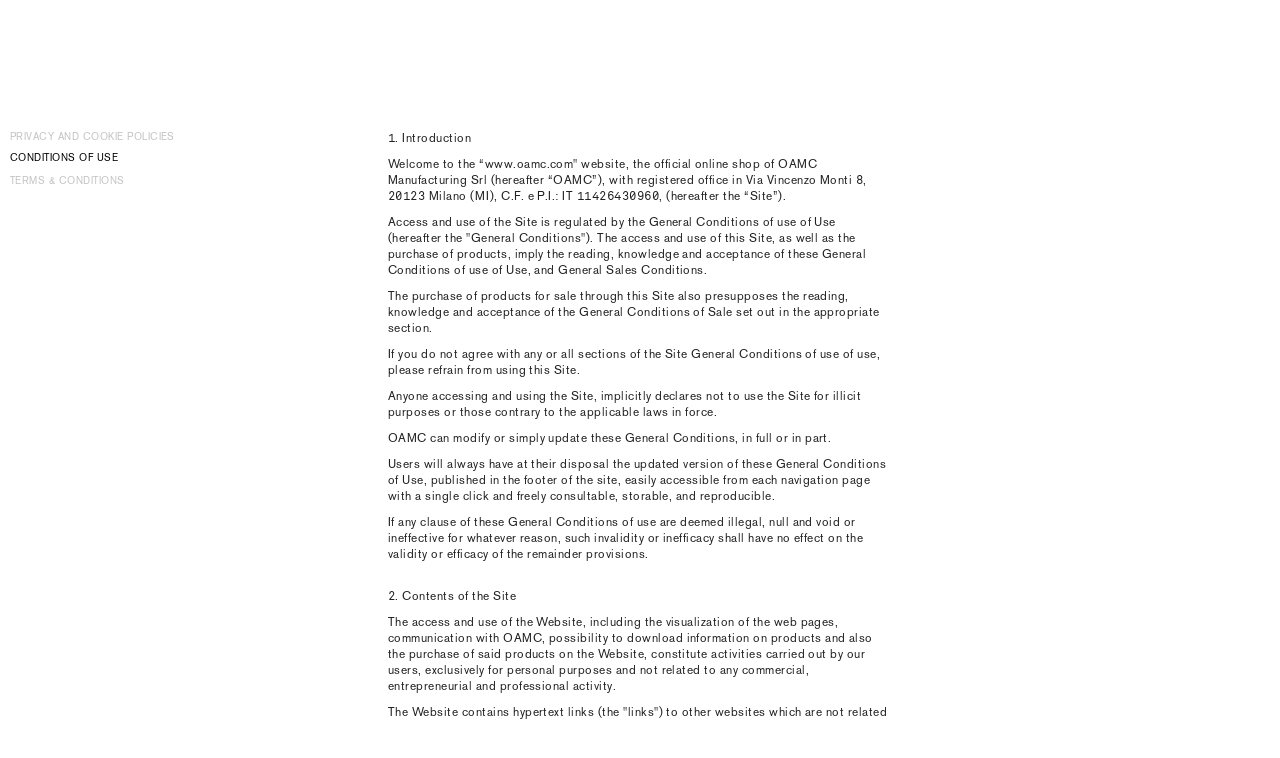

--- FILE ---
content_type: text/html; charset=utf-8
request_url: https://kr.oamc.com/pages/countries-list
body_size: 35352
content:
<!doctype html>
<html
  
  class="no-js"
  lang="en"
>
  <head>
    <!-- Google Tag Manager (noscript) -->
    <noscript
      ><iframe
        src="https://www.googletagmanager.com/ns.html?id=GTM-5T7F5RX"
        height="0"
        width="0"
        style="display:none;visibility:hidden"
      ></iframe
    ></noscript>
    <!-- End Google Tag Manager (noscript) -->
    


<script type="text/javascript">
 
window.dataLayer = window.dataLayer || [];

  
window.appStart = function(){
  
    const dropBindings = {
            cartTriggers: 'button[type="submit"][name="add"]',
            qtySelector: 'input[type="text"][name="updates[]"]'
        };
   
    window.collectionPageHandle = function(){
    let collectionItems = null
    //console.log(collectionItems)
    let itemsDL = []
    let counter = 0
    for(let item of collectionItems){
      let findVariantItem = item.variants[0]
      let correctVariantPrice = (findVariantItem.price-(findVariantItem.price%100))/100;
      let price = priceConvert(correctVariantPrice)
      let discountPrice = 0
      if(findVariantItem.compare_at_price){
        //console.log(findVariantItem.compare_at_price)
        let correctComparedVariantPrice = (findVariantItem.compare_at_price-(findVariantItem.compare_at_price%100))/100;
        price = priceConvert(correctComparedVariantPrice)
        discountPrice = priceConvert(correctComparedVariantPrice)-priceConvert(correctVariantPrice)
        
      }
      
      let obj = {}
      obj["item_id"]=(item.id).toString()
      obj["item_name"]=item.title
      obj["affiliation"]="OAMC"
      obj["discount"]=discountPrice
      obj["currency"]="KRW"
      obj["index"]=counter
      obj["item_brand"]=item.vendor
      //obj["item_category"]=item.collection
      obj["item_variant"]=findVariantItem.title
      obj["price"]=price
      //obj["quantity"]=item.quantity
      //console.log(obj)
      itemsDL.push(obj)
      counter++
      
    }
      
    window.dataLayer.push({ ecommerce: null });  
    window.dataLayer.push({
      event: "view_item_list",
      ecommerce: {
        item_list_name: "",
        items: itemsDL
      }
    });
  };
  
    window.productPageHandle = function(){
    
    let itemPrice = priceConvert("")
    let itemCompare_at_price = priceConvert("")
  //console.log("")
      //console.log(itemPrice)
    let correctItemPrice = itemPrice;
    let correctItemComparedPrice = itemCompare_at_price;
    let productPrice = correctItemPrice
    let discountPrice = 0
    if(itemCompare_at_price){
      productPrice = correctItemComparedPrice
      discountPrice = parseFloat((correctItemComparedPrice-correctItemPrice).toFixed(2))
    }
      
    window.dataLayer.push({ ecommerce: null });
    window.dataLayer.push({
      event: "view_item",
      ecommerce: {
        currency: "KRW",
        value: correctItemPrice,
        items: [
          {
              item_id: "",
              item_name: "",
              affiliation:"OAMC",
              discount: discountPrice,
              currency: "KRW",
              index: 0,
              item_brand: "",
              item_category: "",
              item_variant: "",     
              price: productPrice
          }
        ]
      }
    });
    
    window.onload = () => {
        let btnAddToCart = document.querySelector(dropBindings.cartTriggers)
        
        btnAddToCart.addEventListener('click', e => {
          let qtySelector = document.querySelector(dropBindings.qtySelector)
          let qtySelectorValue = parseInt(1)
          let actualVariant = null
          let actualVariantId = parseInt("")
          let currentVariantLocation = window.location.search
          
          //ACTUAL VARIANT ID
          if(currentVariantLocation !==''){
            if (currentVariantLocation.indexOf('variant=') !== -1){
              let removeQuery = currentVariantLocation.replace("?", "")
              let onlyVar = removeQuery.split('variant=')
              if (onlyVar[1].indexOf('&') !== -1){
                let otherQuery = onlyVar[1].split('&')
                actualVariantId = parseInt(otherQuery[0])
              }else{
                actualVariantId = parseInt(onlyVar[1])
              }
            }
          }
          
          let productsVariants = null
          let compareAtPriceCalcolate=0,finalPrice, itemPrice, priceSub
          let discountPrice=0
          for(let item of productsVariants){
            //console.log(item)
            if(item.id == actualVariantId){
              actualVariant = item
              let correctItemPriceToSTring = item.price.toString()
              let counterChar = correctItemPriceToSTring.length
              let a = correctItemPriceToSTring;
              let b = ".";
              let position = (counterChar-2);
              let output = [a.slice(0, position), b, a.slice(position)].join('');
              //console.log(counterChar)
              //console.log(output)
              let covertPriceFormat = priceConvert(output)
              //console.log(correctItemPriceToSTring)
              let correctItemPrice = covertPriceFormat;
              //console.log(correctItemPrice)
              itemPrice = priceConvert(correctItemPrice)
              priceSub = priceConvert(correctItemPrice)
              finalPrice = (itemPrice*qtySelectorValue)
              //COMPARED AT PRICE
              //console.log(item.compare_at_price)
              if(item.compare_at_price && item.compare_at_price != null){
                let correctItemPriceToSTringCP = item.compare_at_price.toString()
                let counterCharCP = correctItemPriceToSTringCP.length
                let aCP = correctItemPriceToSTringCP;
                let bCP = ".";
                let positionCP = (counterCharCP-2);
                let outputCP = [aCP.slice(0, positionCP), bCP, aCP.slice(positionCP)].join('');
                compareAtPriceCalcolate = priceConvert(outputCP)
                itemPrice = compareAtPriceCalcolate
              }
              discountPrice = parseFloat((compareAtPriceCalcolate-priceSub).toFixed(2))
              if (discountPrice<0){discountPrice=0}
            }
          }
          //console.log(discountPrice)
          window.dataLayer.push({ ecommerce: null });
          window.dataLayer.push({
            event: "add_to_cart",
            ecommerce: {
              currency: "KRW",
              value: finalPrice,
              items: [
                {
                    item_id: "",
                    item_name: "",
                    affiliation:"OAMC",
                    discount: discountPrice,
                    currency: "KRW",
                    index: 0,
                    item_brand: "",
                    item_category: "",
                    item_variant: actualVariant.title,     
                    price: itemPrice,
                    quantity: qtySelectorValue
                }
              ]
            }
          })
        });
    }
  };
   
    window.wishlistProductPageHandle = function(){
      window.dataLayer.push({ ecommerce: null });
    window.dataLayer.push({
      event: "add_to_wishlist",
      item_list_id: "",
      item_list_name: "",
       items: [
           
        ]
    });
  };
   
    window.cartPageHandle = function(){
    let cartItems = []
    let productsItem = []
    let obj = {}
    

    let itemsDL = []
    let counter = 0
    for(let item of cartItems){
      let findProductItem = productsItem.find(x => x.id === item.product_id)
      let findVariantItem = findProductItem.variants.find(x => x.id === item.variant_id)
      let correctItemPrice = (findVariantItem.price-(findVariantItem.price%100))/100;
      let price = priceConvert(correctItemPrice)
      let discountPrice = 0
      if(findVariantItem.compare_at_price){
        let correctItemComparedPrice = (findVariantItem.compare_at_price-(findVariantItem.compare_at_price%100))/100;
        price = priceConvert(correctItemComparedPrice)
        discountPrice = (priceConvert(correctItemComparedPrice)-priceConvert(correctItemPrice))
      }
      let obj = {}
      let itemIdStr = findProductItem.id
      obj["item_id"]=itemIdStr.toString()
      obj["item_name"]=findProductItem.title
      obj["affiliation"]="OAMC"
      obj["discount"]=discountPrice
      obj["currency"]="KRW"
      obj["index"]=counter
      obj["item_brand"]=findProductItem.vendor
      obj["item_category"]=findProductItem.collection
      obj["item_variant"]=findVariantItem.title
      obj["price"]=price
      obj["quantity"]=item.quantity
      itemsDL.push(obj)
      counter++
    }
    window.dataLayer.push({ ecommerce: null });
    window.dataLayer.push({
        event: "view_cart",
        ecommerce: {
          currency: "KRW",
          value: priceConvert("0"),
          items: itemsDL
        }
    })
    
    window.onload = () => {
      
      let objDataLayer = {}
      for(let row of dataLayer){
          if(row.event == 'view_cart'){
            objDataLayer = row.ecommerce.items
          }
      }
      console.log(window.fetch)
      window.fetch = new Proxy(window.fetch, {
        
        apply(fetch, that, args) {
         
          const result = fetch.apply(that, args);
          
          result.then((response) => {
            
            if (args[0].indexOf('cart/change') !== -1){
              
              let obj = JSON.parse(args[1].body);
              let indexObj = (parseInt(obj.line)-1)
              let newQty = parseInt(obj.quantity)
             
              if(parseInt(objDataLayer[indexObj].quantity) > newQty){
                //remove
                let newRemove = (objDataLayer[indexObj].quantity-newQty)
                objDataLayer[indexObj].quantity = newQty
                let finalPrice = parseFloat(((objDataLayer[indexObj].price - objDataLayer[indexObj].discount)*newRemove).toFixed(2))
                let objn = {}
                let itemIdString = objDataLayer[indexObj].item_id
                objn["item_id"] = itemIdString.toString()
                objn["item_name"] = objDataLayer[indexObj].item_name
                objn["affiliation"] = objDataLayer[indexObj].affiliation
                objn["discount"] = objDataLayer[indexObj].discount
                objn["currency"] = objDataLayer[indexObj].currency
                objn["index"] = indexObj
                objn["item_brand"] = objDataLayer[indexObj].item_brand
                objn["item_category"] = objDataLayer[indexObj].item_category
                objn["item_variant"] = objDataLayer[indexObj].item_variant,    
                objn["price"] = priceConvert(objDataLayer[indexObj].price)
                objn["quantity"] = newRemove
                let newArrObj = []
                newArrObj.push(objn)
                dataLayer.push({ ecommerce: null });
                window.dataLayer.push({
                  event: "remove_from_cart",
                  ecommerce: {
                    currency: "KRW",
                    value: finalPrice,
                    items: newArrObj
                  }
                })
              }else{
                //add
                let newRemove = (newQty-objDataLayer[indexObj].quantity)
                objDataLayer[indexObj].quantity = (newQty)
                let finalPrice = parseFloat(((objDataLayer[indexObj].price - objDataLayer[indexObj].discount)*newRemove).toFixed(2))
                let objn = {}
                let itemIdString = objDataLayer[indexObj].item_id
                objn["item_id"] = itemIdString.toString()
                objn["item_name"] = objDataLayer[indexObj].item_name
                objn["affiliation"] = objDataLayer[indexObj].affiliation
                objn["discount"] = objDataLayer[indexObj].discount
                objn["currency"] = objDataLayer[indexObj].currency
                objn["index"] = indexObj
                objn["item_brand"] = objDataLayer[indexObj].item_brand
                objn["item_category"] = objDataLayer[indexObj].item_category
                objn["item_variant"] = objDataLayer[indexObj].item_variant,    
                objn["price"] = priceConvert(objDataLayer[indexObj].price)
                objn["quantity"] = newRemove
                let newArrObj = []
                newArrObj.push(objn)
                dataLayer.push({ ecommerce: null });
                window.dataLayer.push({
                  event: "add_to_cart",
                  ecommerce: {
                    currency: "KRW",
                    value: finalPrice,
                    items: newArrObj
                  }
                })
              }
              
            }
          })
          return result;
        }
      })

    }
    
  }
  
    window.allPageHandle = function(){
      window.dataLayer.push({ ecommerce: null });
      window.dataLayer.push({
        event: "ga4kit_info",
        ecommerce: {
          contentGroup: "page",
          
            userType: "visitor",
          
        }
      });
    
  };

  //UTILITY
  window.priceConvert = (priceInt) => {  
        let priceString = priceInt
        if (typeof priceInt !== "string"){
            priceInt = priceInt.toFixed(2)
            priceString = priceInt.toString()
        }else{
            let len = priceString.length;
            let checkControl = priceString.substring(0, len-2); 
            let countCheckcontrol = checkControl.length; 
            let strControl = checkControl.substring(countCheckcontrol,countCheckcontrol-1)
            let comma = priceString.indexOf(',')
            let point = priceString.indexOf('.')
            if (comma >= 0 && point >=0){
                if (strControl == '.' || strControl == ','){
                    if (comma < point){
                        console.log('1')
                        priceString = priceString.replace(/,/g,'')
                    }else{
                        console.log('2')
                        priceString = priceString.replace(/\./g,'')
                        priceString = priceString.replace(/,/g,'.')
                    }
                }else{
                    if (comma < point){
                        console.log('3')
                        let countTotalString = priceString.length
                        let calctoCat = (countTotalString-(point+1+2))
                        let toCut = (countTotalString-calctoCat)
                        priceString = priceString.substring(0,toCut)
                        priceString = priceString.replace(/,/g,'')
                    }else{
                        console.log('4')
                        let countTotalString = priceString.length
                        let calctoCat = (countTotalString-(comma+1+2))
                        let toCut = (countTotalString-calctoCat)
                        priceString = priceString.substring(0,toCut)
                        priceString = priceString.replace(/\./g,'')
                        priceString = priceString.replace(/,/g,'.')
                    }
                }
            }else{
                if (priceString.indexOf(',') !== -1){
                    console.log('5')
                    priceString = priceString.replace(/,/g,'.')
                }
                if (priceString.indexOf('.') !== -1){
                    console.log('6')
                    priceString = priceString
                }
            }
        }
        return parseFloat(priceString)
    }


  
    allPageHandle();
      
    
}

appStart();
</script>
    <link rel="stylesheet" href="https://size-charts-relentless.herokuapp.com/css/size-charts-relentless.css" />
<script>
var sizeChartsRelentless = window.sizeChartsRelentless || {};
sizeChartsRelentless.product = null;

sizeChartsRelentless.metafield = {"charts":[{"id":"2","title":"CLOTHING","descriptionTop":"<h3>SIZE GUIDE&nbsp; &nbsp; CLOTHING</h3>","values":[["","XS","S","M","L","XL","XXL"],["WAIST","28","30","32","34","36","38"],["IT","44","46","48","50","52","54"],["UK","34","36","38","40","42","44"],["FR","44","46","48","50","52","54"],["US","34","36","38","40","42","44"],["JP","1","2","3","4","5","6"],["KR","90","95","100","105","110","115"]],"descriptionBottom":"","conditionsOperator":"products-matching-any-condition-below","conditions":[{"id":"filter_type_size:CLOTHING","type":"tag","operator":"is-equal-to","title":"filter_type_size:CLOTHING"}],"buttonPlacement":"use-global","parentSizeChart":"[object Object]"},{"id":"4","title":"ADIDAS SHOES","descriptionTop":"<h3>SIZE GUIDE&nbsp; ADIDAS SHOES</h3>","values":[["HEEL - TOE (CM)","22.1","22.5","22.9","23.3","23.8","24.2","24.6","25","25.5","25.9","26.3","26.7","27.1","27.6","28","28.4","28.8","29.3"],["EU","36","36 ⅔","37 ⅓","38","38 ⅔","39 ⅓","40","40 ⅔","41 ⅓","42","42 ⅔","43 ⅓","44","44 ⅔","45 ⅓","46","46 ⅔","47 ⅓"],["UK","3.5","4","4.5","5","5.5","6","6.5","7","7.5","8","8.5","9","9.5","10","10.5","11","11.5","12"],["US · MEN'S","4","4.5","5","5.5","6","6.5","7","7.5","8","8.5","9","9.5","10","10.5","11","11.5","12","12.5"]],"descriptionBottom":"","conditionsOperator":"products-matching-any-condition-below","conditions":[{"id":"269249380511","type":"collection","operator":"is-equal-to","title":"OAMC x ADIDAS ORIGINALS"}],"buttonPlacement":"use-global","parentSizeChart":"[object Object]"},{"id":"3","title":"SHOES","descriptionTop":"<h3>SIZE GUIDE SHOES</h3>","values":[["EU","39","39.5","40","40.5","41","41.5","42","42.5","43","43.5","44","44.5","45","45.5","46","46.5","47"],["UK","5","5.5","6","6.5","7","7.5","8","8.5","9","9.5","10","10.5","11","11.5","12","12.5","13"],["US","6","6.4","7","7.5","8","8.5","9","9.5","10","10.5","11","11.5","12","12.5","13","13.5","14"],["JP","24","24.5","25","25.5","26","26.5","27","27.5","28","28.5","29","29.5","30","30.5","31","31.5","32"],["KR","240","245","250","255","260","265","270","275","280","285","290","295","300","305","310","315","320"]],"descriptionBottom":"","conditionsOperator":"products-matching-any-condition-below","conditions":[{"id":"269248004255","type":"collection","operator":"is-equal-to","title":"BOOTS"},{"id":"269247905951","type":"collection","operator":"is-equal-to","title":"FOOTWEAR"},{"id":"269248069791","type":"collection","operator":"is-equal-to","title":"SHOES"},{"id":"269248135327","type":"collection","operator":"is-equal-to","title":"SNEAKERS"}],"buttonPlacement":"use-global","parentSizeChart":"[object Object]"}],"buttonPlacement":"bottom-of-form","buttonIcon":"none","buttonText":"Size guide","buttonSize":"Small","currentPlan":""};
</script>

    <!-- #colan# -->
    
    <!--
Elevar Data Layer V2

This file is automatically updated and should not be edited directly.

https://knowledge.getelevar.com/how-to-customize-data-layer-version-2

Updated: 2021-10-19 15:04:49+00:00
Version: 2.26.0
-->
<!-- Google Tag Manager -->
<script>
(function(w,d,s,l,i){w[l]=w[l]||[];w[l].push({"gtm.start":
  new Date().getTime(),event:"gtm.js"});var f=d.getElementsByTagName(s)[0],
  j=d.createElement(s),dl=l!="dataLayer"?"&l="+l:"";j.async=true;j.src=
  "https://www.googletagmanager.com/gtm.js?id="+i+dl;f.parentNode.insertBefore(j,f);
})(window,document,"script","dataLayer","GTM-N5KWKDS");
</script>
<!-- End Google Tag Manager -->
<script>
window.dataLayer = window.dataLayer || [];
</script>
<script id="elevar-gtm-suite-config" type="application/json">{"gtm_id": "GTM-N5KWKDS", "event_config": {"cart_reconcile": true, "cart_view": true, "checkout_complete": true, "checkout_step": true, "collection_view": true, "product_add_to_cart": true, "product_add_to_cart_ajax": true, "product_remove_from_cart": true, "product_select": true, "product_view": true, "search_results_view": true, "user": true, "save_order_notes": true}, "gtm_suite_script": "https://shopify-gtm-suite.getelevar.com/shops/9775b9dc63c46a4993a7367d45cb58fccd2afcc0/2.26.0/gtm-suite.js"}</script>

    <meta charset="utf-8">
    <meta http-equiv="X-UA-Compatible" content="IE=edge,chrome=1">
    <meta
      name="viewport"
      content="width=device-width, initial-scale=1.0, height=device-height, minimum-scale=1.0, user-scalable=0"
    >
    <meta name="theme-color" content="#212121">
    <meta name="facebook-domain-verification" content="5oz4v144fz4mmmiy85oyxbs6v6h6a7">
    <!-- Network optimisations -->

<link rel="preload" as="style" href="//kr.oamc.com/cdn/shop/t/35/assets/theme-critical.css?v=109681154154229578481762878215"><link rel="preload" as="script" href="//kr.oamc.com/cdn/shop/t/35/assets/scrollreveal.min.js?v=59686920042614064851762878213"><link rel="preconnect" href="//cdn.shopify.com" crossorigin>
<link rel="preconnect" href="//fonts.shopifycdn.com" crossorigin>
<link rel="preconnect" href="//v.shopify.com" crossorigin>
<link rel="preconnect" href="//ajax.googleapis.com" crossorigin>
<link rel="preconnect" href="//s.ytimg.com" crossorigin>
<link rel="preconnect" href="//www.youtube.com" crossorigin>
<link rel="dns-prefetch" href="//productreviews.shopifycdn.com">
<link rel="dns-prefetch" href="//maps.googleapis.com">
<link rel="dns-prefetch" href="//maps.gstatic.com">
<link rel="preconnect" href="https://monorail-edge.shopifysvc.com">


<link rel="canonical" href="https://kr.oamc.com/pages/countries-list"><link rel="alternate" hreflang="x-default" href="https://www.oamc.com/pages/countries-list">
    <link rel="alternate" hreflang="en-IT" href="https://www.oamc.com/pages/countries-list">
    <link rel="alternate" hreflang="en-DE" href="https://www.oamc.com/pages/countries-list">
    <link rel="alternate" hreflang="en-AU" href="https://www.oamc.com/pages/countries-list">
    <link rel="alternate" hreflang="en-BE" href="https://www.oamc.com/pages/countries-list">
    <link rel="alternate" hreflang="en-BG" href="https://www.oamc.com/pages/countries-list">
    <link rel="alternate" hreflang="en-HR" href="https://www.oamc.com/pages/countries-list">
    <link rel="alternate" hreflang="en-EE" href="https://www.oamc.com/pages/countries-list">
    <link rel="alternate" hreflang="en-DK" href="https://www.oamc.com/pages/countries-list">
    <link rel="alternate" hreflang="en-FI" href="https://www.oamc.com/pages/countries-list">
    <link rel="alternate" hreflang="en-FR" href="https://www.oamc.com/pages/countries-list">
    <link rel="alternate" hreflang="en-HU" href="https://www.oamc.com/pages/countries-list">
    <link rel="alternate" hreflang="en-IE" href="https://www.oamc.com/pages/countries-list">
    <link rel="alternate" hreflang="en-LI" href="https://www.oamc.com/pages/countries-list">
    <link rel="alternate" hreflang="en-LT" href="https://www.oamc.com/pages/countries-list">
    <link rel="alternate" hreflang="en-LV" href="https://www.oamc.com/pages/countries-list">
    <link rel="alternate" hreflang="en-LU" href="https://www.oamc.com/pages/countries-list">
    <link rel="alternate" hreflang="en-NO" href="https://www.oamc.com/pages/countries-list">
    <link rel="alternate" hreflang="en-NL" href="https://www.oamc.com/pages/countries-list">
    <link rel="alternate" hreflang="en-PL" href="https://www.oamc.com/pages/countries-list">
    <link rel="alternate" hreflang="en-PT" href="https://www.oamc.com/pages/countries-list">
    <link rel="alternate" hreflang="en-MT" href="https://www.oamc.com/pages/countries-list">
    <link rel="alternate" hreflang="en-MC" href="https://www.oamc.com/pages/countries-list">
    <link rel="alternate" hreflang="en-CZ" href="https://www.oamc.com/pages/countries-list">
    <link rel="alternate" hreflang="en-RO" href="https://www.oamc.com/pages/countries-list">
    <link rel="alternate" hreflang="en-GR" href="https://www.oamc.com/pages/countries-list">
    <link rel="alternate" hreflang="en-SE" href="https://www.oamc.com/pages/countries-list">
    <link rel="alternate" hreflang="en-ES" href="https://www.oamc.com/pages/countries-list">
    <link rel="alternate" hreflang="en-CY" href="https://www.oamc.com/pages/countries-list">
    <link rel="alternate" hreflang="en-VA" href="https://www.oamc.com/pages/countries-list">
    <link rel="alternate" hreflang="en-SM" href="https://www.oamc.com/pages/countries-list">
    <link rel="alternate" hreflang="en-US" href="https://us.oamc.com/pages/countries-list">
    
    <link rel="alternate" hreflang="en-KR" href="https://kr.oamc.com/pages/countries-list">
    <link rel="alternate" hreflang="en-GB" href="https://uk.oamc.com/pages/countries-list">
    <link rel="alternate" hreflang="en-HK" href="https://hk.oamc.com/pages/countries-list">
    <link rel="alternate" hreflang="en-CA" href="https://ca.oamc.com/pages/countries-list">
    <link rel="alternate" hreflang="en-CH" href="https://ch.oamc.com/pages/countries-list">

    
      <link rel="shortcut icon" href="//kr.oamc.com/cdn/shop/files/favicon_32x32_22371491-8dda-41c6-b9b7-7c024bf39372_32x32.png?v=1631296533" type="image/png">
    

    <link rel="apple-touch-icon" sizes="180x180" href="//kr.oamc.com/cdn/shop/t/35/assets/apple-touch-icon.png?v=12782120189644519091762878212">
    <link rel="mask-icon" href="//kr.oamc.com/cdn/shop/t/35/assets/safari-pinned-tab.svg?v=62756199455711509041762878211" color="#000">

    <!-- Title and description ================================================== --><title>countries list</title><meta name="description" content="Andorra € EUR Australia € EUR Austria € EUR Belarus € EUR Belgium € EUR Bosnia and Herzegovina € EUR Brazil € EUR Brunei Darussalam € EUR Bulgaria € EUR Cyprus € EUR Canada $ CAD Chile € EUR Colombia € EUR Croatia € EUR Czech Republic € EUR Denmark € EUR Dominican Republic € EUR Estonia € EUR Finland € EUR France € EUR"><meta property="og:site_name" content="OAMC">
<meta property="og:url" content="https://kr.oamc.com/pages/countries-list">
<meta property="og:title" content="countries list">
<meta property="og:type" content="website">
<meta property="og:description" content="Andorra € EUR Australia € EUR Austria € EUR Belarus € EUR Belgium € EUR Bosnia and Herzegovina € EUR Brazil € EUR Brunei Darussalam € EUR Bulgaria € EUR Cyprus € EUR Canada $ CAD Chile € EUR Colombia € EUR Croatia € EUR Czech Republic € EUR Denmark € EUR Dominican Republic € EUR Estonia € EUR Finland € EUR France € EUR">

<meta name="twitter:card" content="summary_large_image">
<meta name="twitter:title" content="countries list">
<meta name="twitter:description" content="Andorra € EUR Australia € EUR Austria € EUR Belarus € EUR Belgium € EUR Bosnia and Herzegovina € EUR Brazil € EUR Brunei Darussalam € EUR Bulgaria € EUR Cyprus € EUR Canada $ CAD Chile € EUR Colombia € EUR Croatia € EUR Czech Republic € EUR Denmark € EUR Dominican Republic € EUR Estonia € EUR Finland € EUR France € EUR">

<!-- Shop currency symbol js -->
    <script type="text/javascript">
      let shop_currency_symbol = '₩{{amount_no_decimals}}';
      shop_currency_symbol = shop_currency_symbol.trim();
      if (
        shop_currency_symbol.substring(shop_currency_symbol.length - 1) !== '}' &&
        shop_currency_symbol.substring(shop_currency_symbol.length - 1).length > 0
      ) {
        shop_currency_symbol = shop_currency_symbol.substring(shop_currency_symbol.length - 1);
      } else {
        shop_currency_symbol = shop_currency_symbol.substring(0, 1);
      }
      /* fix Colan */
      shop_currency_symbol = '₩';
      console.log('/*   ' + shop_currency_symbol + '    */');
      /* end fix Colan */
    </script>

    <!-- JS before CSSOM =================================================== -->
    <script type="text/javascript">
      theme = {};
      theme.t = {};
      theme.map = {};
      theme.map_settings_url="//kr.oamc.com/cdn/shop/t/35/assets/map_settings.min.js?v=44358126055787127041762878210";
      theme.cart_type = 'modal';
      theme.cart_ajax = true;
      theme.routes = {
        rootUrl: "/",
        rootUrlSlash: "/",
        cartUrl: "/cart",
        cartAddUrl: "/cart/add",
        cartChangeUrl: "/cart/change"
      };
    </script>
    
    <style id="fontsupporttest">
      @font-face {
        font-family: 'font';
        src: url('https://');
      }
    </style>
    <script type="text/javascript">
      function supportsFontFace() {
        function blacklist() {
          var match = /(WebKit|windows phone.+trident)\/(\d+)/i.exec(navigator.userAgent);
          return match && parseInt(match[2], 10) < (match[1] == 'WebKit' ? 533 : 6);
        }
        function hasFontFaceSrc() {
          var style = document.getElementById('fontsupporttest');
          var sheet = style.sheet || style.styleSheet;
          var cssText = sheet
            ? sheet.cssRules && sheet.cssRules[0]
              ? sheet.cssRules[0].cssText
              : sheet.cssText || ''
            : '';
          return /src/i.test(cssText);
        }
        return !blacklist() && hasFontFaceSrc();
      }
      document.documentElement.classList.replace('no-js', 'js');
      if (window.matchMedia('(pointer: coarse)').matches) {
        document.documentElement.classList.add('touchevents');
      } else {
        document.documentElement.classList.add('no-touchevents');
      }
      if (supportsFontFace()) {
        document.documentElement.classList.add('fontface');
      }
    </script>
    <script src="//kr.oamc.com/cdn/shop/t/35/assets/jquery.min.js?v=133494139889153862371762878209"></script>
    <script src="https://code.jquery.com/ui/1.12.1/jquery-ui.js"></script>
    <script src="//kr.oamc.com/cdn/shop/t/35/assets/vendor.min.js?v=174734441060116811251762878209" defer="defer"></script>
    <script src="//kr.oamc.com/cdn/shop/t/35/assets/ajax-cart.js?v=169494623025733466111762878247" defer="defer"></script>

    <!-- CSS ================================================== -->
    
<style data-shopify>





:root {
	--color--brand: #212121;
	--color--brand-dark: #141414;
	--color--brand-light: #2e2e2e;

	--color--accent: #fad018;
	--color--accent-dark: #f3c705;

	--color--link: #6e6e6e;
	--color--link-dark: #000000;

	--color--text: #212121;
	--color--text-light: rgba(33, 33, 33, 0.7);
	--color--text-lighter: rgba(33, 33, 33, 0.5);
	--color--text-lightest: rgba(33, 33, 33, 0.2);

	--color--text-bg: rgba(33, 33, 33, 0.1);

	--color--headings: #212121;
	--color--alt-text: #666666;
	--color--btn: #ffffff;

	--color--product-bg: #f0f0f0;
	--color--product-sale: #c00000;

	--color--bg: #FFFFFF;
	--color--bg-alpha: rgba(255, 255, 255, 0.8);
	--color--bg-light: #ffffff;
	--color--bg-dark: #f2f2f2;

	--font--size-base: 15;
	--font--line-base: 30;

	--font--size-h1: 34;
	--font--size-h2: 26;
	--font--size-h3: 20;
	--font--size-h4: 19;
	--font--size-h5: 16;
	--font--size-h6: 15;

	--font--body: Montserrat, sans-serif;
	--font--body-style: normal;
    --font--body-weight: 400;

    --font--title: Montserrat, sans-serif;
	--font--title-weight: 400;
	--font--title-style: normal;
	--font--title-space: 2px;
	--font--title-transform: uppercase;
	--font--title-border: 1;
	--font--title-border-size: 3px;

	--font--nav: Montserrat, sans-serif;
	--font--nav-weight: 400;
	--font--nav-style: normal;
	--font--nav-space: 2px;
	--font--nav-transform: uppercase;
	--font--nav-size: 11px;

	--font--button: Montserrat, sans-serif;
	--font--button-weight: 400;
	--font--button-style: normal;
	--font--button-space: 2px;
	--font--button-transform: uppercase;
	--font--button-size: 11px;
	--font--button-mobile-size: 12px;

	--font--icon-url: //kr.oamc.com/cdn/shop/t/35/assets/sb-icons.eot?v=69961381625854386191762878212;
}
</style>

    <style>@font-face {
  font-family: Montserrat;
  font-weight: 400;
  font-style: normal;
  font-display: swap;
  src: url("//kr.oamc.com/cdn/fonts/montserrat/montserrat_n4.81949fa0ac9fd2021e16436151e8eaa539321637.woff2") format("woff2"),
       url("//kr.oamc.com/cdn/fonts/montserrat/montserrat_n4.a6c632ca7b62da89c3594789ba828388aac693fe.woff") format("woff");
}

@font-face {
  font-family: Montserrat;
  font-weight: 400;
  font-style: normal;
  font-display: swap;
  src: url("//kr.oamc.com/cdn/fonts/montserrat/montserrat_n4.81949fa0ac9fd2021e16436151e8eaa539321637.woff2") format("woff2"),
       url("//kr.oamc.com/cdn/fonts/montserrat/montserrat_n4.a6c632ca7b62da89c3594789ba828388aac693fe.woff") format("woff");
}

@font-face {
  font-family: Montserrat;
  font-weight: 400;
  font-style: normal;
  font-display: swap;
  src: url("//kr.oamc.com/cdn/fonts/montserrat/montserrat_n4.81949fa0ac9fd2021e16436151e8eaa539321637.woff2") format("woff2"),
       url("//kr.oamc.com/cdn/fonts/montserrat/montserrat_n4.a6c632ca7b62da89c3594789ba828388aac693fe.woff") format("woff");
}

@font-face {
  font-family: Montserrat;
  font-weight: 400;
  font-style: normal;
  font-display: swap;
  src: url("//kr.oamc.com/cdn/fonts/montserrat/montserrat_n4.81949fa0ac9fd2021e16436151e8eaa539321637.woff2") format("woff2"),
       url("//kr.oamc.com/cdn/fonts/montserrat/montserrat_n4.a6c632ca7b62da89c3594789ba828388aac693fe.woff") format("woff");
}

@font-face {
  font-family: Montserrat;
  font-weight: 700;
  font-style: normal;
  font-display: swap;
  src: url("//kr.oamc.com/cdn/fonts/montserrat/montserrat_n7.3c434e22befd5c18a6b4afadb1e3d77c128c7939.woff2") format("woff2"),
       url("//kr.oamc.com/cdn/fonts/montserrat/montserrat_n7.5d9fa6e2cae713c8fb539a9876489d86207fe957.woff") format("woff");
}

@font-face {
  font-family: Montserrat;
  font-weight: 400;
  font-style: italic;
  font-display: swap;
  src: url("//kr.oamc.com/cdn/fonts/montserrat/montserrat_i4.5a4ea298b4789e064f62a29aafc18d41f09ae59b.woff2") format("woff2"),
       url("//kr.oamc.com/cdn/fonts/montserrat/montserrat_i4.072b5869c5e0ed5b9d2021e4c2af132e16681ad2.woff") format("woff");
}

@font-face {
  font-family: Montserrat;
  font-weight: 700;
  font-style: italic;
  font-display: swap;
  src: url("//kr.oamc.com/cdn/fonts/montserrat/montserrat_i7.a0d4a463df4f146567d871890ffb3c80408e7732.woff2") format("woff2"),
       url("//kr.oamc.com/cdn/fonts/montserrat/montserrat_i7.f6ec9f2a0681acc6f8152c40921d2a4d2e1a2c78.woff") format("woff");
}

</style>

<link rel="stylesheet" href="//kr.oamc.com/cdn/shop/t/35/assets/theme-critical.css?enable_css_minification=1&v=109681154154229578481762878215">

<link rel="preload" href="//kr.oamc.com/cdn/shop/t/35/assets/theme.css?enable_css_minification=1&v=172616875272269041681762878216" as="style" onload="this.onload=null;this.rel='stylesheet'">
<noscript><link rel="stylesheet" href="//kr.oamc.com/cdn/shop/t/35/assets/theme.css?enable_css_minification=1&v=172616875272269041681762878216"></noscript>
<script>
	/*! loadCSS rel=preload polyfill. [c]2017 Filament Group, Inc. MIT License */
	(function(w){"use strict";if(!w.loadCSS){w.loadCSS=function(){}}var rp=loadCSS.relpreload={};rp.support=(function(){var ret;try{ret=w.document.createElement("link").relList.supports("preload")}catch(e){ret=false}return function(){return ret}})();rp.bindMediaToggle=function(link){var finalMedia=link.media||"all";function enableStylesheet(){if(link.addEventListener){link.removeEventListener("load",enableStylesheet)}else if(link.attachEvent){link.detachEvent("onload",enableStylesheet)}link.setAttribute("onload",null);link.media=finalMedia}if(link.addEventListener){link.addEventListener("load",enableStylesheet)}else if(link.attachEvent){link.attachEvent("onload",enableStylesheet)}setTimeout(function(){link.rel="stylesheet";link.media="only x"});setTimeout(enableStylesheet,3000)};rp.poly=function(){if(rp.support()){return}var links=w.document.getElementsByTagName("link");for(var i=0;i<links.length;i+=1){var link=links[i];if(link.rel==="preload"&&link.getAttribute("as")==="style"&&!link.getAttribute("data-loadcss")){link.setAttribute("data-loadcss",true);rp.bindMediaToggle(link)}}};if(!rp.support()){rp.poly();var run=w.setInterval(rp.poly,500);if(w.addEventListener){w.addEventListener("load",function(){rp.poly();w.clearInterval(run)})}else if(w.attachEvent){w.attachEvent("onload",function(){rp.poly();w.clearInterval(run)})}}if(typeof exports!=="undefined"){exports.loadCSS=loadCSS}else{w.loadCSS=loadCSS}}(typeof global!=="undefined"?global:this));
</script>

    <!-- Slider -->
    <link rel="stylesheet" type="text/css" href="//cdn.jsdelivr.net/npm/slick-carousel@1.8.1/slick/slick.css">
    <link rel="stylesheet" type="text/css" href="//cdn.jsdelivr.net/npm/slick-carousel@1.8.1/slick/slick-theme.css">

    <link rel="stylesheet" href="https://cdn.plyr.io/3.6.4/plyr.css">
    <link rel="stylesheet" href="//kr.oamc.com/cdn/shop/t/35/assets/select-box.css?v=38121952759280009131762878214">
    <link rel="stylesheet" href="//kr.oamc.com/cdn/shop/t/35/assets/docSlider.css?v=41112752215144345121762878210">
    <link rel="stylesheet" href="//kr.oamc.com/cdn/shop/t/35/assets/static-collection-pages.css?v=164561836625761270611762878210">
    <link rel="stylesheet" href="//kr.oamc.com/cdn/shop/t/35/assets/article-blog-pages.css?v=67072514471172062541762878215">

    

    

    

    

    <link rel="stylesheet" href="https://cdnjs.cloudflare.com/ajax/libs/Swiper/5.4.5/css/swiper.min.css">
    

    

    

    

    

    

    <link rel="stylesheet" href="//kr.oamc.com/cdn/shop/t/35/assets/product-filters.css?v=121042182659723712991762878215">
    <link rel="stylesheet" href="//kr.oamc.com/cdn/shop/t/35/assets/slick.css?v=98340474046176884051762878216">
    <link rel="stylesheet" href="//kr.oamc.com/cdn/shop/t/35/assets/custom.css?v=91714360312300286791762878210">

    <!-- JS after CSSOM=================================================== -->
    <script src="//kr.oamc.com/cdn/shop/t/35/assets/theme.js?v=99395018586406597421762878216" defer="defer"></script>
    <script src="https://cdn.plyr.io/3.6.4/plyr.js"></script>
    <script src="//kr.oamc.com/cdn/shop/t/35/assets/select-box.js?v=126326924991281680561762878214" defer="defer"></script>

    

    
      <script src="//kr.oamc.com/cdn/shop/t/35/assets/scrollreveal.min.js?v=59686920042614064851762878213"></script>
    
    

    <!-- Header hook for plugins ================================================== -->

    <script>window.performance && window.performance.mark && window.performance.mark('shopify.content_for_header.start');</script><meta name="facebook-domain-verification" content="suv3tg9gurxz77pngl4nmynpod194f">
<meta id="shopify-digital-wallet" name="shopify-digital-wallet" content="/55571382431/digital_wallets/dialog">
<meta name="shopify-checkout-api-token" content="fe326f416aa69e73a765a5a90ae888e1">
<meta id="in-context-paypal-metadata" data-shop-id="55571382431" data-venmo-supported="false" data-environment="production" data-locale="en_US" data-paypal-v4="true" data-currency="KRW">
<link rel="alternate" hreflang="x-default" href="https://www.oamc.com/pages/countries-list">
<link rel="alternate" hreflang="en" href="https://www.oamc.com/pages/countries-list">
<link rel="alternate" hreflang="ja" href="https://www.oamc.com/ja/pages/countries-list">
<link rel="alternate" hreflang="en-CH" href="https://ch.oamc.com/pages/countries-list">
<link rel="alternate" hreflang="ja-CH" href="https://ch.oamc.com/ja/pages/countries-list">
<link rel="alternate" hreflang="en-CA" href="https://ca.oamc.com/pages/countries-list">
<link rel="alternate" hreflang="ja-CA" href="https://ca.oamc.com/ja/pages/countries-list">
<link rel="alternate" hreflang="en-KR" href="https://kr.oamc.com/pages/countries-list">
<link rel="alternate" hreflang="ja-KR" href="https://kr.oamc.com/ja/pages/countries-list">
<link rel="alternate" hreflang="en-MO" href="https://hk.oamc.com/pages/countries-list">
<link rel="alternate" hreflang="ja-MO" href="https://hk.oamc.com/ja/pages/countries-list">
<link rel="alternate" hreflang="en-HK" href="https://hk.oamc.com/pages/countries-list">
<link rel="alternate" hreflang="ja-HK" href="https://hk.oamc.com/ja/pages/countries-list">
<link rel="alternate" hreflang="en-US" href="https://us.oamc.com/pages/countries-list">
<link rel="alternate" hreflang="ja-US" href="https://us.oamc.com/ja/pages/countries-list">
<link rel="alternate" hreflang="en-GB" href="https://uk.oamc.com/pages/countries-list">
<link rel="alternate" hreflang="ja-GB" href="https://uk.oamc.com/ja/pages/countries-list">
<link rel="alternate" hreflang="en-JP" href="https://jp.oamc.com/pages/countries-list">
<link rel="alternate" hreflang="ja-JP" href="https://jp.oamc.com/ja/pages/countries-list">
<script async="async" src="/checkouts/internal/preloads.js?locale=en-KR"></script>
<script id="apple-pay-shop-capabilities" type="application/json">{"shopId":55571382431,"countryCode":"IT","currencyCode":"KRW","merchantCapabilities":["supports3DS"],"merchantId":"gid:\/\/shopify\/Shop\/55571382431","merchantName":"OAMC","requiredBillingContactFields":["postalAddress","email","phone"],"requiredShippingContactFields":["postalAddress","email","phone"],"shippingType":"shipping","supportedNetworks":["visa","maestro","masterCard","amex"],"total":{"type":"pending","label":"OAMC","amount":"1.00"},"shopifyPaymentsEnabled":true,"supportsSubscriptions":true}</script>
<script id="shopify-features" type="application/json">{"accessToken":"fe326f416aa69e73a765a5a90ae888e1","betas":["rich-media-storefront-analytics"],"domain":"kr.oamc.com","predictiveSearch":true,"shopId":55571382431,"locale":"en"}</script>
<script>var Shopify = Shopify || {};
Shopify.shop = "oamc-srl.myshopify.com";
Shopify.locale = "en";
Shopify.currency = {"active":"KRW","rate":"1749.5244"};
Shopify.country = "KR";
Shopify.theme = {"name":"oamc\/main","id":186896941439,"schema_name":"Venue","schema_version":"4.8.5","theme_store_id":null,"role":"main"};
Shopify.theme.handle = "null";
Shopify.theme.style = {"id":null,"handle":null};
Shopify.cdnHost = "kr.oamc.com/cdn";
Shopify.routes = Shopify.routes || {};
Shopify.routes.root = "/";</script>
<script type="module">!function(o){(o.Shopify=o.Shopify||{}).modules=!0}(window);</script>
<script>!function(o){function n(){var o=[];function n(){o.push(Array.prototype.slice.apply(arguments))}return n.q=o,n}var t=o.Shopify=o.Shopify||{};t.loadFeatures=n(),t.autoloadFeatures=n()}(window);</script>
<script id="shop-js-analytics" type="application/json">{"pageType":"page"}</script>
<script defer="defer" async type="module" src="//kr.oamc.com/cdn/shopifycloud/shop-js/modules/v2/client.init-shop-cart-sync_C5BV16lS.en.esm.js"></script>
<script defer="defer" async type="module" src="//kr.oamc.com/cdn/shopifycloud/shop-js/modules/v2/chunk.common_CygWptCX.esm.js"></script>
<script type="module">
  await import("//kr.oamc.com/cdn/shopifycloud/shop-js/modules/v2/client.init-shop-cart-sync_C5BV16lS.en.esm.js");
await import("//kr.oamc.com/cdn/shopifycloud/shop-js/modules/v2/chunk.common_CygWptCX.esm.js");

  window.Shopify.SignInWithShop?.initShopCartSync?.({"fedCMEnabled":true,"windoidEnabled":true});

</script>
<script>(function() {
  var isLoaded = false;
  function asyncLoad() {
    if (isLoaded) return;
    isLoaded = true;
    var urls = ["https:\/\/a.mailmunch.co\/widgets\/site-954286-b1fe2232e4dda987a8940d210cb67d8d4fd06ca8.js?shop=oamc-srl.myshopify.com","https:\/\/chimpstatic.com\/mcjs-connected\/js\/users\/8f9786445b7dc0604bd4f2a0d\/906ef47d06419c3b7a2682f16.js?shop=oamc-srl.myshopify.com","https:\/\/pzapi-kg.com\/b\/1011l677\/1100l74.js?shop=oamc-srl.myshopify.com","https:\/\/services.nofraud.com\/js\/device.js?shop=oamc-srl.myshopify.com","https:\/\/s3.eu-west-1.amazonaws.com\/production-klarna-il-shopify-osm\/0b7fe7c4a98ef8166eeafee767bc667686567a25\/oamc-srl.myshopify.com-1762878296484.js?shop=oamc-srl.myshopify.com"];
    for (var i = 0; i < urls.length; i++) {
      var s = document.createElement('script');
      s.type = 'text/javascript';
      s.async = true;
      s.src = urls[i];
      var x = document.getElementsByTagName('script')[0];
      x.parentNode.insertBefore(s, x);
    }
  };
  if(window.attachEvent) {
    window.attachEvent('onload', asyncLoad);
  } else {
    window.addEventListener('load', asyncLoad, false);
  }
})();</script>
<script id="__st">var __st={"a":55571382431,"offset":3600,"reqid":"eaca4bad-6b34-48eb-9145-d30e94e5190f-1768848084","pageurl":"kr.oamc.com\/pages\/countries-list","s":"pages-83561054367","u":"28bea040c4f6","p":"page","rtyp":"page","rid":83561054367};</script>
<script>window.ShopifyPaypalV4VisibilityTracking = true;</script>
<script id="captcha-bootstrap">!function(){'use strict';const t='contact',e='account',n='new_comment',o=[[t,t],['blogs',n],['comments',n],[t,'customer']],c=[[e,'customer_login'],[e,'guest_login'],[e,'recover_customer_password'],[e,'create_customer']],r=t=>t.map((([t,e])=>`form[action*='/${t}']:not([data-nocaptcha='true']) input[name='form_type'][value='${e}']`)).join(','),a=t=>()=>t?[...document.querySelectorAll(t)].map((t=>t.form)):[];function s(){const t=[...o],e=r(t);return a(e)}const i='password',u='form_key',d=['recaptcha-v3-token','g-recaptcha-response','h-captcha-response',i],f=()=>{try{return window.sessionStorage}catch{return}},m='__shopify_v',_=t=>t.elements[u];function p(t,e,n=!1){try{const o=window.sessionStorage,c=JSON.parse(o.getItem(e)),{data:r}=function(t){const{data:e,action:n}=t;return t[m]||n?{data:e,action:n}:{data:t,action:n}}(c);for(const[e,n]of Object.entries(r))t.elements[e]&&(t.elements[e].value=n);n&&o.removeItem(e)}catch(o){console.error('form repopulation failed',{error:o})}}const l='form_type',E='cptcha';function T(t){t.dataset[E]=!0}const w=window,h=w.document,L='Shopify',v='ce_forms',y='captcha';let A=!1;((t,e)=>{const n=(g='f06e6c50-85a8-45c8-87d0-21a2b65856fe',I='https://cdn.shopify.com/shopifycloud/storefront-forms-hcaptcha/ce_storefront_forms_captcha_hcaptcha.v1.5.2.iife.js',D={infoText:'Protected by hCaptcha',privacyText:'Privacy',termsText:'Terms'},(t,e,n)=>{const o=w[L][v],c=o.bindForm;if(c)return c(t,g,e,D).then(n);var r;o.q.push([[t,g,e,D],n]),r=I,A||(h.body.append(Object.assign(h.createElement('script'),{id:'captcha-provider',async:!0,src:r})),A=!0)});var g,I,D;w[L]=w[L]||{},w[L][v]=w[L][v]||{},w[L][v].q=[],w[L][y]=w[L][y]||{},w[L][y].protect=function(t,e){n(t,void 0,e),T(t)},Object.freeze(w[L][y]),function(t,e,n,w,h,L){const[v,y,A,g]=function(t,e,n){const i=e?o:[],u=t?c:[],d=[...i,...u],f=r(d),m=r(i),_=r(d.filter((([t,e])=>n.includes(e))));return[a(f),a(m),a(_),s()]}(w,h,L),I=t=>{const e=t.target;return e instanceof HTMLFormElement?e:e&&e.form},D=t=>v().includes(t);t.addEventListener('submit',(t=>{const e=I(t);if(!e)return;const n=D(e)&&!e.dataset.hcaptchaBound&&!e.dataset.recaptchaBound,o=_(e),c=g().includes(e)&&(!o||!o.value);(n||c)&&t.preventDefault(),c&&!n&&(function(t){try{if(!f())return;!function(t){const e=f();if(!e)return;const n=_(t);if(!n)return;const o=n.value;o&&e.removeItem(o)}(t);const e=Array.from(Array(32),(()=>Math.random().toString(36)[2])).join('');!function(t,e){_(t)||t.append(Object.assign(document.createElement('input'),{type:'hidden',name:u})),t.elements[u].value=e}(t,e),function(t,e){const n=f();if(!n)return;const o=[...t.querySelectorAll(`input[type='${i}']`)].map((({name:t})=>t)),c=[...d,...o],r={};for(const[a,s]of new FormData(t).entries())c.includes(a)||(r[a]=s);n.setItem(e,JSON.stringify({[m]:1,action:t.action,data:r}))}(t,e)}catch(e){console.error('failed to persist form',e)}}(e),e.submit())}));const S=(t,e)=>{t&&!t.dataset[E]&&(n(t,e.some((e=>e===t))),T(t))};for(const o of['focusin','change'])t.addEventListener(o,(t=>{const e=I(t);D(e)&&S(e,y())}));const B=e.get('form_key'),M=e.get(l),P=B&&M;t.addEventListener('DOMContentLoaded',(()=>{const t=y();if(P)for(const e of t)e.elements[l].value===M&&p(e,B);[...new Set([...A(),...v().filter((t=>'true'===t.dataset.shopifyCaptcha))])].forEach((e=>S(e,t)))}))}(h,new URLSearchParams(w.location.search),n,t,e,['guest_login'])})(!0,!0)}();</script>
<script integrity="sha256-4kQ18oKyAcykRKYeNunJcIwy7WH5gtpwJnB7kiuLZ1E=" data-source-attribution="shopify.loadfeatures" defer="defer" src="//kr.oamc.com/cdn/shopifycloud/storefront/assets/storefront/load_feature-a0a9edcb.js" crossorigin="anonymous"></script>
<script data-source-attribution="shopify.dynamic_checkout.dynamic.init">var Shopify=Shopify||{};Shopify.PaymentButton=Shopify.PaymentButton||{isStorefrontPortableWallets:!0,init:function(){window.Shopify.PaymentButton.init=function(){};var t=document.createElement("script");t.src="https://kr.oamc.com/cdn/shopifycloud/portable-wallets/latest/portable-wallets.en.js",t.type="module",document.head.appendChild(t)}};
</script>
<script data-source-attribution="shopify.dynamic_checkout.buyer_consent">
  function portableWalletsHideBuyerConsent(e){var t=document.getElementById("shopify-buyer-consent"),n=document.getElementById("shopify-subscription-policy-button");t&&n&&(t.classList.add("hidden"),t.setAttribute("aria-hidden","true"),n.removeEventListener("click",e))}function portableWalletsShowBuyerConsent(e){var t=document.getElementById("shopify-buyer-consent"),n=document.getElementById("shopify-subscription-policy-button");t&&n&&(t.classList.remove("hidden"),t.removeAttribute("aria-hidden"),n.addEventListener("click",e))}window.Shopify?.PaymentButton&&(window.Shopify.PaymentButton.hideBuyerConsent=portableWalletsHideBuyerConsent,window.Shopify.PaymentButton.showBuyerConsent=portableWalletsShowBuyerConsent);
</script>
<script data-source-attribution="shopify.dynamic_checkout.cart.bootstrap">document.addEventListener("DOMContentLoaded",(function(){function t(){return document.querySelector("shopify-accelerated-checkout-cart, shopify-accelerated-checkout")}if(t())Shopify.PaymentButton.init();else{new MutationObserver((function(e,n){t()&&(Shopify.PaymentButton.init(),n.disconnect())})).observe(document.body,{childList:!0,subtree:!0})}}));
</script>
<link id="shopify-accelerated-checkout-styles" rel="stylesheet" media="screen" href="https://kr.oamc.com/cdn/shopifycloud/portable-wallets/latest/accelerated-checkout-backwards-compat.css" crossorigin="anonymous">
<style id="shopify-accelerated-checkout-cart">
        #shopify-buyer-consent {
  margin-top: 1em;
  display: inline-block;
  width: 100%;
}

#shopify-buyer-consent.hidden {
  display: none;
}

#shopify-subscription-policy-button {
  background: none;
  border: none;
  padding: 0;
  text-decoration: underline;
  font-size: inherit;
  cursor: pointer;
}

#shopify-subscription-policy-button::before {
  box-shadow: none;
}

      </style>

<script>window.performance && window.performance.mark && window.performance.mark('shopify.content_for_header.end');</script>
    <style data-shopify>
    #iubenda-cs-banner {
        position: fixed;
        bottom: 10px;
        right: 10px;
        left: 10px;
        background-color: rgb(255, 255, 255);
        padding: 5px 10px;
        border-radius: 3px;
        z-index: 9999;
    }

    #iubenda-cs-banner * {
        font-family: font-1, akzidenz-grotesk-pro !important;
        letter-spacing: .48px !important;
        line-height: 13px !important;
        font-size: 10px !important;
    }

    #iubenda-cs-banner .iubenda-banner-content:not(.iubenda-custom-content) *,
    #iubenda-cs-banner [class*=" iub"],
    #iubenda-cs-banner [class^=iub] {
        font-family: font-1, akzidenz-grotesk-pro !important;
        letter-spacing: .48px !important;
        line-height: 13px !important;
        font-size: 10px !important;
    }

    #iubenda-iframe * {
        font-family: font-1, akzidenz-grotesk-pro !important;
        letter-spacing: .48px !important;
        line-height: 13px !important;
    }

    #iubenda-cs-banner.iubenda-cs-default-floating .iubenda-cs-container {
        width: 100% !important;
    }

    #iubenda-cs-banner .iubenda-banner-content {
        padding-block: 5px;
    }

    @media (min-width: 992px) {
        #iubenda-cs-banner.iubenda-cs-default-floating .iubenda-cs-container {
            width: 100% !important;
        }
    }

    #iubenda-cs-banner .iubenda-cs-opt-group {
        display: grid;
        grid-template-columns: 1fr 1.5fr;
        column-gap: 5px;
    }

    #iubenda-cs-banner .iubenda-cs-opt-group-consent {
        display: grid;
        grid-template-columns: 1fr 0.5fr;
        column-gap: 5px;
    }

    #iubenda-cs-banner .iubenda-cs-opt-group button {
        float: left;
        background-color: #f4f4f4;
        border-color: #f4f4f4;
        color: #000;
        border-radius: 3px;
        text-transform: uppercase;
        padding: 10px;
        min-width: unset !important;
        border: 0;
        width: 100%;
        height: 100%;
        cursor: pointer;
        word-break: keep-all;
    }

    #iubenda-cs-banner .iubenda-cs-opt-group button:active {
        box-shadow: #358ccb 0px 0px 1px 1px;
    }


    #iubenda-cs-banner #iubenda-cs-title {
        display: none;
    }

    #iubenda-cs-banner.iubenda-cs-default-floating .iubenda-cs-content {
        padding: 0px !important;
    }

    #iubenda-cs-banner .iubenda-cs-rationale {
        flex-direction: inherit !important;
        display: flex;
        justify-content: space-between;
    }

    @media screen and (max-width: 992px) {
        #iubenda-cs-banner {
            bottom: 20px;
        }

        #iubenda-cs-banner .iubenda-cs-content {
            text-align: center;
        }

        #iubenda-cs-banner .iubenda-cs-rationale {
            display: block;
        }

        #iubenda-cs-banner .iubenda-cs-rationale .iubenda-cs-opt-group {
            grid-template-columns: 1fr 2fr;
            margin-top: 10px;
        }

        #iubenda-cs-banner .iubenda-cs-opt-group-consent {
            grid-template-columns: 1fr 1fr;
        }
    }
</style>
<script type="text/javascript">
    var _iub = _iub || [];
    _iub.csConfiguration = {
        "ccpaAcknowledgeOnDisplay": true,
        "ccpaApplies": true,
        "consentOnContinuedBrowsing": false,
        "enableCcpa": true,
        "invalidateConsentWithoutLog": true,
        "lang": "en",
        "perPurposeConsent": true,
        "siteId": 2643455,
        "whitelabel": false,
        "cookiePolicyId": 73495934,
        "banner": {
            "acceptButtonCaptionColor": "#FFFFFF",
            "acceptButtonColor": "#000000",
            "acceptButtonDisplay": true,
            "applyStyles": false,
            "backgroundColor": "#FFFFFF",
            "closeButtonDisplay": false,
            "customizeButtonCaptionColor": "#4D4D4D",
            "customizeButtonColor": "#DADADA",
            "customizeButtonDisplay": true,
            "explicitWithdrawal": true,
            "fontSize": "10px",
            "listPurposes": true,
            "position": "float-bottom-center",
            "rejectButtonCaptionColor": "#FFFFFF",
            "rejectButtonColor": "#000000",
            "rejectButtonDisplay": true,
            "textColor": "#000000",
            "acceptButtonCaption": "Ok",
            "content": `This website uses third-party profiling cookies to send you advertising and services according to your preferences and to improve your shopping experience.<br>For further information or to reject all or certain cookies, <a href=\"/pages/privacy-and-cookie-policies\">click here</a>. On closing this banner or clicking OK, you consent to the use of cookies.`,
            "customizeButtonCaption": "Preferences",
            "rejectButtonCaption": "Reject All"
        }
    };
</script>
<script type="text/javascript" src="//cs.iubenda.com/sync/2643455.js"></script>
<script type="text/javascript" src="//cdn.iubenda.com/cs/gpp/stub.js"></script>
<script type="text/javascript" src="//cdn.iubenda.com/cs/iubenda_cs.js" charset="UTF-8" async></script>

    <!-- Start of oamc Zendesk Widget script -->
<script id="ze-snippet" src="https://static.zdassets.com/ekr/snippet.js?key=401de8eb-9310-4891-bc4a-59e8d519297b"> </script>
<!-- End of oamc Zendesk Widget script -->


    <script src="//kr.oamc.com/cdn/shop/t/35/assets/jquery-mobile-events.js?v=18873394247105703541762878208"></script>

    

    <!-- Hotjar Tracking Code for OAMC -->
    <script>
      (function (h, o, t, j, a, r) {
        h.hj =
          h.hj ||
          function () {
            (h.hj.q = h.hj.q || []).push(arguments);
          };
        h._hjSettings = { hjid: 3296838, hjsv: 6 };
        a = o.getElementsByTagName('head')[0];
        r = o.createElement('script');
        r.async = 1;
        r.src = t + h._hjSettings.hjid + j + h._hjSettings.hjsv;
        a.appendChild(r);
      })(window, document, 'https://static.hotjar.com/c/hotjar-', '.js?sv=');
    </script>
    <!-- End Hotjar Tracking Code for OAMC -->
  <meta property="og:image" content="https://cdn.shopify.com/s/files/1/0555/7138/2431/files/logo_2.jpg?v=1662988352" />
<meta property="og:image:secure_url" content="https://cdn.shopify.com/s/files/1/0555/7138/2431/files/logo_2.jpg?v=1662988352" />
<meta property="og:image:width" content="1200" />
<meta property="og:image:height" content="1200" />
<link href="https://monorail-edge.shopifysvc.com" rel="dns-prefetch">
<script>(function(){if ("sendBeacon" in navigator && "performance" in window) {try {var session_token_from_headers = performance.getEntriesByType('navigation')[0].serverTiming.find(x => x.name == '_s').description;} catch {var session_token_from_headers = undefined;}var session_cookie_matches = document.cookie.match(/_shopify_s=([^;]*)/);var session_token_from_cookie = session_cookie_matches && session_cookie_matches.length === 2 ? session_cookie_matches[1] : "";var session_token = session_token_from_headers || session_token_from_cookie || "";function handle_abandonment_event(e) {var entries = performance.getEntries().filter(function(entry) {return /monorail-edge.shopifysvc.com/.test(entry.name);});if (!window.abandonment_tracked && entries.length === 0) {window.abandonment_tracked = true;var currentMs = Date.now();var navigation_start = performance.timing.navigationStart;var payload = {shop_id: 55571382431,url: window.location.href,navigation_start,duration: currentMs - navigation_start,session_token,page_type: "page"};window.navigator.sendBeacon("https://monorail-edge.shopifysvc.com/v1/produce", JSON.stringify({schema_id: "online_store_buyer_site_abandonment/1.1",payload: payload,metadata: {event_created_at_ms: currentMs,event_sent_at_ms: currentMs}}));}}window.addEventListener('pagehide', handle_abandonment_event);}}());</script>
<script id="web-pixels-manager-setup">(function e(e,d,r,n,o){if(void 0===o&&(o={}),!Boolean(null===(a=null===(i=window.Shopify)||void 0===i?void 0:i.analytics)||void 0===a?void 0:a.replayQueue)){var i,a;window.Shopify=window.Shopify||{};var t=window.Shopify;t.analytics=t.analytics||{};var s=t.analytics;s.replayQueue=[],s.publish=function(e,d,r){return s.replayQueue.push([e,d,r]),!0};try{self.performance.mark("wpm:start")}catch(e){}var l=function(){var e={modern:/Edge?\/(1{2}[4-9]|1[2-9]\d|[2-9]\d{2}|\d{4,})\.\d+(\.\d+|)|Firefox\/(1{2}[4-9]|1[2-9]\d|[2-9]\d{2}|\d{4,})\.\d+(\.\d+|)|Chrom(ium|e)\/(9{2}|\d{3,})\.\d+(\.\d+|)|(Maci|X1{2}).+ Version\/(15\.\d+|(1[6-9]|[2-9]\d|\d{3,})\.\d+)([,.]\d+|)( \(\w+\)|)( Mobile\/\w+|) Safari\/|Chrome.+OPR\/(9{2}|\d{3,})\.\d+\.\d+|(CPU[ +]OS|iPhone[ +]OS|CPU[ +]iPhone|CPU IPhone OS|CPU iPad OS)[ +]+(15[._]\d+|(1[6-9]|[2-9]\d|\d{3,})[._]\d+)([._]\d+|)|Android:?[ /-](13[3-9]|1[4-9]\d|[2-9]\d{2}|\d{4,})(\.\d+|)(\.\d+|)|Android.+Firefox\/(13[5-9]|1[4-9]\d|[2-9]\d{2}|\d{4,})\.\d+(\.\d+|)|Android.+Chrom(ium|e)\/(13[3-9]|1[4-9]\d|[2-9]\d{2}|\d{4,})\.\d+(\.\d+|)|SamsungBrowser\/([2-9]\d|\d{3,})\.\d+/,legacy:/Edge?\/(1[6-9]|[2-9]\d|\d{3,})\.\d+(\.\d+|)|Firefox\/(5[4-9]|[6-9]\d|\d{3,})\.\d+(\.\d+|)|Chrom(ium|e)\/(5[1-9]|[6-9]\d|\d{3,})\.\d+(\.\d+|)([\d.]+$|.*Safari\/(?![\d.]+ Edge\/[\d.]+$))|(Maci|X1{2}).+ Version\/(10\.\d+|(1[1-9]|[2-9]\d|\d{3,})\.\d+)([,.]\d+|)( \(\w+\)|)( Mobile\/\w+|) Safari\/|Chrome.+OPR\/(3[89]|[4-9]\d|\d{3,})\.\d+\.\d+|(CPU[ +]OS|iPhone[ +]OS|CPU[ +]iPhone|CPU IPhone OS|CPU iPad OS)[ +]+(10[._]\d+|(1[1-9]|[2-9]\d|\d{3,})[._]\d+)([._]\d+|)|Android:?[ /-](13[3-9]|1[4-9]\d|[2-9]\d{2}|\d{4,})(\.\d+|)(\.\d+|)|Mobile Safari.+OPR\/([89]\d|\d{3,})\.\d+\.\d+|Android.+Firefox\/(13[5-9]|1[4-9]\d|[2-9]\d{2}|\d{4,})\.\d+(\.\d+|)|Android.+Chrom(ium|e)\/(13[3-9]|1[4-9]\d|[2-9]\d{2}|\d{4,})\.\d+(\.\d+|)|Android.+(UC? ?Browser|UCWEB|U3)[ /]?(15\.([5-9]|\d{2,})|(1[6-9]|[2-9]\d|\d{3,})\.\d+)\.\d+|SamsungBrowser\/(5\.\d+|([6-9]|\d{2,})\.\d+)|Android.+MQ{2}Browser\/(14(\.(9|\d{2,})|)|(1[5-9]|[2-9]\d|\d{3,})(\.\d+|))(\.\d+|)|K[Aa][Ii]OS\/(3\.\d+|([4-9]|\d{2,})\.\d+)(\.\d+|)/},d=e.modern,r=e.legacy,n=navigator.userAgent;return n.match(d)?"modern":n.match(r)?"legacy":"unknown"}(),u="modern"===l?"modern":"legacy",c=(null!=n?n:{modern:"",legacy:""})[u],f=function(e){return[e.baseUrl,"/wpm","/b",e.hashVersion,"modern"===e.buildTarget?"m":"l",".js"].join("")}({baseUrl:d,hashVersion:r,buildTarget:u}),m=function(e){var d=e.version,r=e.bundleTarget,n=e.surface,o=e.pageUrl,i=e.monorailEndpoint;return{emit:function(e){var a=e.status,t=e.errorMsg,s=(new Date).getTime(),l=JSON.stringify({metadata:{event_sent_at_ms:s},events:[{schema_id:"web_pixels_manager_load/3.1",payload:{version:d,bundle_target:r,page_url:o,status:a,surface:n,error_msg:t},metadata:{event_created_at_ms:s}}]});if(!i)return console&&console.warn&&console.warn("[Web Pixels Manager] No Monorail endpoint provided, skipping logging."),!1;try{return self.navigator.sendBeacon.bind(self.navigator)(i,l)}catch(e){}var u=new XMLHttpRequest;try{return u.open("POST",i,!0),u.setRequestHeader("Content-Type","text/plain"),u.send(l),!0}catch(e){return console&&console.warn&&console.warn("[Web Pixels Manager] Got an unhandled error while logging to Monorail."),!1}}}}({version:r,bundleTarget:l,surface:e.surface,pageUrl:self.location.href,monorailEndpoint:e.monorailEndpoint});try{o.browserTarget=l,function(e){var d=e.src,r=e.async,n=void 0===r||r,o=e.onload,i=e.onerror,a=e.sri,t=e.scriptDataAttributes,s=void 0===t?{}:t,l=document.createElement("script"),u=document.querySelector("head"),c=document.querySelector("body");if(l.async=n,l.src=d,a&&(l.integrity=a,l.crossOrigin="anonymous"),s)for(var f in s)if(Object.prototype.hasOwnProperty.call(s,f))try{l.dataset[f]=s[f]}catch(e){}if(o&&l.addEventListener("load",o),i&&l.addEventListener("error",i),u)u.appendChild(l);else{if(!c)throw new Error("Did not find a head or body element to append the script");c.appendChild(l)}}({src:f,async:!0,onload:function(){if(!function(){var e,d;return Boolean(null===(d=null===(e=window.Shopify)||void 0===e?void 0:e.analytics)||void 0===d?void 0:d.initialized)}()){var d=window.webPixelsManager.init(e)||void 0;if(d){var r=window.Shopify.analytics;r.replayQueue.forEach((function(e){var r=e[0],n=e[1],o=e[2];d.publishCustomEvent(r,n,o)})),r.replayQueue=[],r.publish=d.publishCustomEvent,r.visitor=d.visitor,r.initialized=!0}}},onerror:function(){return m.emit({status:"failed",errorMsg:"".concat(f," has failed to load")})},sri:function(e){var d=/^sha384-[A-Za-z0-9+/=]+$/;return"string"==typeof e&&d.test(e)}(c)?c:"",scriptDataAttributes:o}),m.emit({status:"loading"})}catch(e){m.emit({status:"failed",errorMsg:(null==e?void 0:e.message)||"Unknown error"})}}})({shopId: 55571382431,storefrontBaseUrl: "https://www.oamc.com",extensionsBaseUrl: "https://extensions.shopifycdn.com/cdn/shopifycloud/web-pixels-manager",monorailEndpoint: "https://monorail-edge.shopifysvc.com/unstable/produce_batch",surface: "storefront-renderer",enabledBetaFlags: ["2dca8a86"],webPixelsConfigList: [{"id":"1096614211","configuration":"{\"config\":\"{\\\"pixel_id\\\":\\\"G-3RPG4M5ET9\\\",\\\"gtag_events\\\":[{\\\"type\\\":\\\"purchase\\\",\\\"action_label\\\":\\\"G-3RPG4M5ET9\\\"},{\\\"type\\\":\\\"page_view\\\",\\\"action_label\\\":\\\"G-3RPG4M5ET9\\\"},{\\\"type\\\":\\\"view_item\\\",\\\"action_label\\\":\\\"G-3RPG4M5ET9\\\"},{\\\"type\\\":\\\"search\\\",\\\"action_label\\\":\\\"G-3RPG4M5ET9\\\"},{\\\"type\\\":\\\"add_to_cart\\\",\\\"action_label\\\":\\\"G-3RPG4M5ET9\\\"},{\\\"type\\\":\\\"begin_checkout\\\",\\\"action_label\\\":\\\"G-3RPG4M5ET9\\\"},{\\\"type\\\":\\\"add_payment_info\\\",\\\"action_label\\\":\\\"G-3RPG4M5ET9\\\"}],\\\"enable_monitoring_mode\\\":false}\"}","eventPayloadVersion":"v1","runtimeContext":"OPEN","scriptVersion":"b2a88bafab3e21179ed38636efcd8a93","type":"APP","apiClientId":1780363,"privacyPurposes":[],"dataSharingAdjustments":{"protectedCustomerApprovalScopes":["read_customer_address","read_customer_email","read_customer_name","read_customer_personal_data","read_customer_phone"]}},{"id":"286490947","configuration":"{\"pixel_id\":\"916816748689707\",\"pixel_type\":\"facebook_pixel\",\"metaapp_system_user_token\":\"-\"}","eventPayloadVersion":"v1","runtimeContext":"OPEN","scriptVersion":"ca16bc87fe92b6042fbaa3acc2fbdaa6","type":"APP","apiClientId":2329312,"privacyPurposes":["ANALYTICS","MARKETING","SALE_OF_DATA"],"dataSharingAdjustments":{"protectedCustomerApprovalScopes":["read_customer_address","read_customer_email","read_customer_name","read_customer_personal_data","read_customer_phone"]}},{"id":"shopify-app-pixel","configuration":"{}","eventPayloadVersion":"v1","runtimeContext":"STRICT","scriptVersion":"0450","apiClientId":"shopify-pixel","type":"APP","privacyPurposes":["ANALYTICS","MARKETING"]},{"id":"shopify-custom-pixel","eventPayloadVersion":"v1","runtimeContext":"LAX","scriptVersion":"0450","apiClientId":"shopify-pixel","type":"CUSTOM","privacyPurposes":["ANALYTICS","MARKETING"]}],isMerchantRequest: false,initData: {"shop":{"name":"OAMC","paymentSettings":{"currencyCode":"EUR"},"myshopifyDomain":"oamc-srl.myshopify.com","countryCode":"IT","storefrontUrl":"https:\/\/kr.oamc.com"},"customer":null,"cart":null,"checkout":null,"productVariants":[],"purchasingCompany":null},},"https://kr.oamc.com/cdn","fcfee988w5aeb613cpc8e4bc33m6693e112",{"modern":"","legacy":""},{"shopId":"55571382431","storefrontBaseUrl":"https:\/\/www.oamc.com","extensionBaseUrl":"https:\/\/extensions.shopifycdn.com\/cdn\/shopifycloud\/web-pixels-manager","surface":"storefront-renderer","enabledBetaFlags":"[\"2dca8a86\"]","isMerchantRequest":"false","hashVersion":"fcfee988w5aeb613cpc8e4bc33m6693e112","publish":"custom","events":"[[\"page_viewed\",{}]]"});</script><script>
  window.ShopifyAnalytics = window.ShopifyAnalytics || {};
  window.ShopifyAnalytics.meta = window.ShopifyAnalytics.meta || {};
  window.ShopifyAnalytics.meta.currency = 'KRW';
  var meta = {"page":{"pageType":"page","resourceType":"page","resourceId":83561054367,"requestId":"eaca4bad-6b34-48eb-9145-d30e94e5190f-1768848084"}};
  for (var attr in meta) {
    window.ShopifyAnalytics.meta[attr] = meta[attr];
  }
</script>
<script class="analytics">
  (function () {
    var customDocumentWrite = function(content) {
      var jquery = null;

      if (window.jQuery) {
        jquery = window.jQuery;
      } else if (window.Checkout && window.Checkout.$) {
        jquery = window.Checkout.$;
      }

      if (jquery) {
        jquery('body').append(content);
      }
    };

    var hasLoggedConversion = function(token) {
      if (token) {
        return document.cookie.indexOf('loggedConversion=' + token) !== -1;
      }
      return false;
    }

    var setCookieIfConversion = function(token) {
      if (token) {
        var twoMonthsFromNow = new Date(Date.now());
        twoMonthsFromNow.setMonth(twoMonthsFromNow.getMonth() + 2);

        document.cookie = 'loggedConversion=' + token + '; expires=' + twoMonthsFromNow;
      }
    }

    var trekkie = window.ShopifyAnalytics.lib = window.trekkie = window.trekkie || [];
    if (trekkie.integrations) {
      return;
    }
    trekkie.methods = [
      'identify',
      'page',
      'ready',
      'track',
      'trackForm',
      'trackLink'
    ];
    trekkie.factory = function(method) {
      return function() {
        var args = Array.prototype.slice.call(arguments);
        args.unshift(method);
        trekkie.push(args);
        return trekkie;
      };
    };
    for (var i = 0; i < trekkie.methods.length; i++) {
      var key = trekkie.methods[i];
      trekkie[key] = trekkie.factory(key);
    }
    trekkie.load = function(config) {
      trekkie.config = config || {};
      trekkie.config.initialDocumentCookie = document.cookie;
      var first = document.getElementsByTagName('script')[0];
      var script = document.createElement('script');
      script.type = 'text/javascript';
      script.onerror = function(e) {
        var scriptFallback = document.createElement('script');
        scriptFallback.type = 'text/javascript';
        scriptFallback.onerror = function(error) {
                var Monorail = {
      produce: function produce(monorailDomain, schemaId, payload) {
        var currentMs = new Date().getTime();
        var event = {
          schema_id: schemaId,
          payload: payload,
          metadata: {
            event_created_at_ms: currentMs,
            event_sent_at_ms: currentMs
          }
        };
        return Monorail.sendRequest("https://" + monorailDomain + "/v1/produce", JSON.stringify(event));
      },
      sendRequest: function sendRequest(endpointUrl, payload) {
        // Try the sendBeacon API
        if (window && window.navigator && typeof window.navigator.sendBeacon === 'function' && typeof window.Blob === 'function' && !Monorail.isIos12()) {
          var blobData = new window.Blob([payload], {
            type: 'text/plain'
          });

          if (window.navigator.sendBeacon(endpointUrl, blobData)) {
            return true;
          } // sendBeacon was not successful

        } // XHR beacon

        var xhr = new XMLHttpRequest();

        try {
          xhr.open('POST', endpointUrl);
          xhr.setRequestHeader('Content-Type', 'text/plain');
          xhr.send(payload);
        } catch (e) {
          console.log(e);
        }

        return false;
      },
      isIos12: function isIos12() {
        return window.navigator.userAgent.lastIndexOf('iPhone; CPU iPhone OS 12_') !== -1 || window.navigator.userAgent.lastIndexOf('iPad; CPU OS 12_') !== -1;
      }
    };
    Monorail.produce('monorail-edge.shopifysvc.com',
      'trekkie_storefront_load_errors/1.1',
      {shop_id: 55571382431,
      theme_id: 186896941439,
      app_name: "storefront",
      context_url: window.location.href,
      source_url: "//kr.oamc.com/cdn/s/trekkie.storefront.cd680fe47e6c39ca5d5df5f0a32d569bc48c0f27.min.js"});

        };
        scriptFallback.async = true;
        scriptFallback.src = '//kr.oamc.com/cdn/s/trekkie.storefront.cd680fe47e6c39ca5d5df5f0a32d569bc48c0f27.min.js';
        first.parentNode.insertBefore(scriptFallback, first);
      };
      script.async = true;
      script.src = '//kr.oamc.com/cdn/s/trekkie.storefront.cd680fe47e6c39ca5d5df5f0a32d569bc48c0f27.min.js';
      first.parentNode.insertBefore(script, first);
    };
    trekkie.load(
      {"Trekkie":{"appName":"storefront","development":false,"defaultAttributes":{"shopId":55571382431,"isMerchantRequest":null,"themeId":186896941439,"themeCityHash":"13996822744464551116","contentLanguage":"en","currency":"KRW","eventMetadataId":"4cbc19d7-b309-4c89-a6eb-47e4f95a7fa5"},"isServerSideCookieWritingEnabled":true,"monorailRegion":"shop_domain","enabledBetaFlags":["65f19447"]},"Session Attribution":{},"S2S":{"facebookCapiEnabled":true,"source":"trekkie-storefront-renderer","apiClientId":580111}}
    );

    var loaded = false;
    trekkie.ready(function() {
      if (loaded) return;
      loaded = true;

      window.ShopifyAnalytics.lib = window.trekkie;

      var originalDocumentWrite = document.write;
      document.write = customDocumentWrite;
      try { window.ShopifyAnalytics.merchantGoogleAnalytics.call(this); } catch(error) {};
      document.write = originalDocumentWrite;

      window.ShopifyAnalytics.lib.page(null,{"pageType":"page","resourceType":"page","resourceId":83561054367,"requestId":"eaca4bad-6b34-48eb-9145-d30e94e5190f-1768848084","shopifyEmitted":true});

      var match = window.location.pathname.match(/checkouts\/(.+)\/(thank_you|post_purchase)/)
      var token = match? match[1]: undefined;
      if (!hasLoggedConversion(token)) {
        setCookieIfConversion(token);
        
      }
    });


        var eventsListenerScript = document.createElement('script');
        eventsListenerScript.async = true;
        eventsListenerScript.src = "//kr.oamc.com/cdn/shopifycloud/storefront/assets/shop_events_listener-3da45d37.js";
        document.getElementsByTagName('head')[0].appendChild(eventsListenerScript);

})();</script>
  <script>
  if (!window.ga || (window.ga && typeof window.ga !== 'function')) {
    window.ga = function ga() {
      (window.ga.q = window.ga.q || []).push(arguments);
      if (window.Shopify && window.Shopify.analytics && typeof window.Shopify.analytics.publish === 'function') {
        window.Shopify.analytics.publish("ga_stub_called", {}, {sendTo: "google_osp_migration"});
      }
      console.error("Shopify's Google Analytics stub called with:", Array.from(arguments), "\nSee https://help.shopify.com/manual/promoting-marketing/pixels/pixel-migration#google for more information.");
    };
    if (window.Shopify && window.Shopify.analytics && typeof window.Shopify.analytics.publish === 'function') {
      window.Shopify.analytics.publish("ga_stub_initialized", {}, {sendTo: "google_osp_migration"});
    }
  }
</script>
<script
  defer
  src="https://kr.oamc.com/cdn/shopifycloud/perf-kit/shopify-perf-kit-3.0.4.min.js"
  data-application="storefront-renderer"
  data-shop-id="55571382431"
  data-render-region="gcp-us-east1"
  data-page-type="page"
  data-theme-instance-id="186896941439"
  data-theme-name="Venue"
  data-theme-version="4.8.5"
  data-monorail-region="shop_domain"
  data-resource-timing-sampling-rate="10"
  data-shs="true"
  data-shs-beacon="true"
  data-shs-export-with-fetch="true"
  data-shs-logs-sample-rate="1"
  data-shs-beacon-endpoint="https://kr.oamc.com/api/collect"
></script>
</head>

  <body
    id="countries-list"
    template="page"
    class="template-page"
    data-anim-fade="false"
    data-anim-load="true"
    data-anim-interval-style="fade_down"
    data-anim-zoom="false"
    data-anim-interval="true"
    data-heading-border="true"
  >
    <script>
  (function() {
    const configElement = document.getElementById("elevar-gtm-suite-config");

    if (!configElement) {
      console.error("Elevar Data Layer: Config element not found");
      return;
    }

    const config = JSON.parse(configElement.textContent);

    const script = document.createElement("script");
    script.type = "text/javascript";
    script.src = config.gtm_suite_script;

    script.onerror = function() {
      console.error("Elevar Data Layer: JS script failed to load");
    };
    script.onload = function() {
      if (!window.ElevarGtmSuite) {
        console.error("Elevar Data Layer: `ElevarGtmSuite` is not defined");
        return;
      }

      if (config.event_config.user) {
        window.ElevarGtmSuite.handlers.user({cartTotal: "0.0",});
      }

      if (config.event_config.product_add_to_cart_ajax) {
        window.ElevarGtmSuite.handlers.productAddToCartAjax();
      }

      const cartData = {
  attributes:{},
  cartTotal: "0.0",
  currencyCode:"KRW",
  items: []
}
;

      if (config.event_config.save_order_notes) {
        window.ElevarGtmSuite.handlers.cookieReconcile(cartData);
        window.ElevarGtmSuite.handlers.paramReconcile(cartData);
      }

      if (config.event_config.cart_reconcile) {
        window.ElevarGtmSuite.handlers.cartReconcile(cartData);
      }};

    document.body.appendChild(script);
  })();
</script>
<!-- Google Tag Manager (noscript) -->
<noscript>
    <iframe src="https://www.googletagmanager.com/ns.html?id=GTM-N5KWKDS" height="0" width="0" style="display:none;visibility:hidden"></iframe>
</noscript>
<!-- End Google Tag Manager (noscript) -->


    <script type="text/javascript">
      //loading class for animations
      document.body.className += ' ' + 'js-theme-loading';
      setTimeout(function () {
        document.body.className = document.body.className.replace('js-theme-loading', 'js-theme-loaded');
      }, 300);
    </script>

    <!-- Google Tag Manager -->
    <script>
      (function (w, d, s, l, i) {
        w[l] = w[l] || [];
        w[l].push({ 'gtm.start': new Date().getTime(), event: 'gtm.js' });
        var f = d.getElementsByTagName(s)[0],
          j = d.createElement(s),
          dl = l != 'dataLayer' ? '&l=' + l : '';
        j.async = true;
        j.src = 'https://www.googletagmanager.com/gtm.js?id=' + i + dl;
        f.parentNode.insertBefore(j, f);
      })(window, document, 'script', 'dataLayer', 'GTM-5T7F5RX');
    </script>
    <!-- End Google Tag Manager -->

    <!-- DROP CREDITS -->
    <script type="module" src="//kr.oamc.com/cdn/shop/t/35/assets/dropCredits.js?v=65903490622057425841762878213" defer></script>

    <div class="page-transition"></div>

    <!-- <div class="page-container"> -->
    <div id="shopify-section-mobile-drawer" class="shopify-section js-section__mobile-draw"><style>
.mobile-draw,
.mobile-draw .mfp-close {
    background-color: #ffffff;
}
.mobile-draw__localize {
    background-color: #f2f2f2;
}
</style>

<div class="mobile-draw mobile-draw--dark js-menu-draw mfp-hide"><div class="mobile-draw__localize localize localize--always-center mobile-localize localize--double"><form method="post" action="/localization" id="localization_form" accept-charset="UTF-8" class="localize__form" enctype="multipart/form-data"><input type="hidden" name="form_type" value="localization" /><input type="hidden" name="utf8" value="✓" /><input type="hidden" name="_method" value="put" /><input type="hidden" name="return_to" value="/pages/countries-list" /><div class="localize__item__wrapper js-localize-wrapper">

                        <h2 class="u-hidden-visually" id="lang-heading-mobile">
                          Language
                        </h2>

                        <button type="button" class="localize__toggle js-localize-trigger" aria-expanded="false" aria-controls="lang-list-mobile" aria-describedby="lang-heading-mobile">English<i class="icon icon--down"></i></button>

                        <ul id="lang-list-mobile" class="localize__items localize__items--lang js-localize-box o-list-bare">
                            
                                <li class="localize__item">
                                    <a class="localize__item__link js-localize-item selected" href="#" aria-current="true" data-value="en">English</a>
                                </li>
                                <li class="localize__item">
                                    <a class="localize__item__link js-localize-item" href="#"  data-value="ja">日本語</a>
                                </li></ul>

                        <input type="hidden" name="locale_code" id="LocaleSelector" value="en" data-disclosure-input/>
                    </div><div class="localize__item__wrapper js-localize-wrapper">
                        <h2 class="u-hidden-visually" id="currency-heading-mobile-drawer">
                          Currency
                        </h2>

                        <button type="button" class="localize__toggle js-localize-trigger" aria-expanded="false" aria-controls="currency-list-mobile" aria-describedby="currency-heading-mobile-drawer">KRW ₩<i class="icon icon--down"></i></button>

                        <ul id="currency-list-mobile" class="localize__items localize__items--currency js-localize-box o-list-bare">
                            
                                <li class="localize__item">
                                    <a class="localize__item__link js-localize-item" href="#"  data-value="CAD">CAD $</a>
                                </li>
                                <li class="localize__item">
                                    <a class="localize__item__link js-localize-item" href="#"  data-value="CHF">CHF CHF</a>
                                </li>
                                <li class="localize__item">
                                    <a class="localize__item__link js-localize-item" href="#"  data-value="EUR">EUR €</a>
                                </li>
                                <li class="localize__item">
                                    <a class="localize__item__link js-localize-item" href="#"  data-value="GBP">GBP £</a>
                                </li>
                                <li class="localize__item">
                                    <a class="localize__item__link js-localize-item" href="#"  data-value="HKD">HKD $</a>
                                </li>
                                <li class="localize__item">
                                    <a class="localize__item__link js-localize-item" href="#"  data-value="JPY">JPY ¥</a>
                                </li>
                                <li class="localize__item">
                                    <a class="localize__item__link js-localize-item selected" href="#" aria-current="true" data-value="KRW">KRW ₩</a>
                                </li>
                                <li class="localize__item">
                                    <a class="localize__item__link js-localize-item" href="#"  data-value="USD">USD $</a>
                                </li></ul>

                        <input type="hidden" name="currency_code" id="CurrencySelector" value="KRW" data-disclosure-input/>
                    </div></form></div><div class="mobile-draw__wrapper">

        <nav class="mobile-draw__nav mobile-nav">
            <ul class="mobile-nav__items o-list-bare">

                
                    
                    <li class="mobile-nav__item mobile-nav__item--sub" aria-has-popup="true" aria-expanded="false" aria-controls="mobile-sub-1">
                        <a href="#mobile-sub-1" class="mobile-nav__link mobile-nav__link--sub js-toggle-trigger">Collections</a>

                        
                            <div class="mobile-nav__sub js-toggle-target" id="mobile-sub-1">
                                <ul class="mobile-nav__sub__items o-list-bare">

                                    
                                        <li class="mobile-nav__sub__item mobile-nav__sub__item--sub" aria-has-popup="true" aria-expanded="false" aria-controls="mobile-sub-t-1-1">
                                            <a href="#mobile-sub-t-1-1" class="mobile-nav__sub__link mobile-nav__sub__link--t js-toggle-trigger">FW25</a>

                                            
                                                <div class="mobile-nav__sub-t js-toggle-target" id="mobile-sub-t-1-1">
                                                    <ul class="mobile-nav__sub-t__items o-list-bare">

                                                        
                                                            <li class="mobile-nav__sub-t__item">
                                                                <a href="/blogs/projects/objective-and-meticulously-curious" class="mobile-nav__sub-t__link">OBJECTIVE AND METICULOUSLY CURIOUS</a>
                                                            </li>
                                                        

                                                    </ul>
                                                </div>
                                            

                                        </li>
                                    
                                        <li class="mobile-nav__sub__item mobile-nav__sub__item--sub" aria-has-popup="true" aria-expanded="false" aria-controls="mobile-sub-t-1-2">
                                            <a href="#mobile-sub-t-1-2" class="mobile-nav__sub__link mobile-nav__sub__link--t js-toggle-trigger">SS25</a>

                                            
                                                <div class="mobile-nav__sub-t js-toggle-target" id="mobile-sub-t-1-2">
                                                    <ul class="mobile-nav__sub-t__items o-list-bare">

                                                        
                                                            <li class="mobile-nav__sub-t__item">
                                                                <a href="/blogs/projects/spring-summer-2025" class="mobile-nav__sub-t__link">OLDEN AGES MEETING CURRENT</a>
                                                            </li>
                                                        

                                                    </ul>
                                                </div>
                                            

                                        </li>
                                    
                                        <li class="mobile-nav__sub__item mobile-nav__sub__item--sub" aria-has-popup="true" aria-expanded="false" aria-controls="mobile-sub-t-1-3">
                                            <a href="#mobile-sub-t-1-3" class="mobile-nav__sub__link mobile-nav__sub__link--t js-toggle-trigger">SS24</a>

                                            
                                                <div class="mobile-nav__sub-t js-toggle-target" id="mobile-sub-t-1-3">
                                                    <ul class="mobile-nav__sub-t__items o-list-bare">

                                                        
                                                            <li class="mobile-nav__sub-t__item">
                                                                <a href="/blogs/projects/on-a-massive-canvas" class="mobile-nav__sub-t__link">ON A MASSIVE CANVAS</a>
                                                            </li>
                                                        

                                                    </ul>
                                                </div>
                                            

                                        </li>
                                    
                                        <li class="mobile-nav__sub__item mobile-nav__sub__item--sub" aria-has-popup="true" aria-expanded="false" aria-controls="mobile-sub-t-1-4">
                                            <a href="#mobile-sub-t-1-4" class="mobile-nav__sub__link mobile-nav__sub__link--t js-toggle-trigger">FW23</a>

                                            
                                                <div class="mobile-nav__sub-t js-toggle-target" id="mobile-sub-t-1-4">
                                                    <ul class="mobile-nav__sub-t__items o-list-bare">

                                                        
                                                            <li class="mobile-nav__sub-t__item">
                                                                <a href="https://www.oamc.com/blogs/projects/opportune-ambitions-manifest-clearly" class="mobile-nav__sub-t__link">OPPORTUNE AMBITIONS MANIFEST CLEARLY</a>
                                                            </li>
                                                        

                                                    </ul>
                                                </div>
                                            

                                        </li>
                                    
                                        <li class="mobile-nav__sub__item mobile-nav__sub__item--sub" aria-has-popup="true" aria-expanded="false" aria-controls="mobile-sub-t-1-5">
                                            <a href="#mobile-sub-t-1-5" class="mobile-nav__sub__link mobile-nav__sub__link--t js-toggle-trigger">SS23</a>

                                            
                                                <div class="mobile-nav__sub-t js-toggle-target" id="mobile-sub-t-1-5">
                                                    <ul class="mobile-nav__sub-t__items o-list-bare">

                                                        
                                                            <li class="mobile-nav__sub-t__item">
                                                                <a href="/pages/ss23" class="mobile-nav__sub-t__link">OUR APT MENTAL CLIMB</a>
                                                            </li>
                                                        

                                                    </ul>
                                                </div>
                                            

                                        </li>
                                    
                                        <li class="mobile-nav__sub__item mobile-nav__sub__item--sub" aria-has-popup="true" aria-expanded="false" aria-controls="mobile-sub-t-1-6">
                                            <a href="#mobile-sub-t-1-6" class="mobile-nav__sub__link mobile-nav__sub__link--t js-toggle-trigger">FW22</a>

                                            
                                                <div class="mobile-nav__sub-t js-toggle-target" id="mobile-sub-t-1-6">
                                                    <ul class="mobile-nav__sub-t__items o-list-bare">

                                                        
                                                            <li class="mobile-nav__sub-t__item">
                                                                <a href="/pages/fw22" class="mobile-nav__sub-t__link">ORGANIC AND MANMADE CONTENT</a>
                                                            </li>
                                                        

                                                    </ul>
                                                </div>
                                            

                                        </li>
                                    
                                        <li class="mobile-nav__sub__item mobile-nav__sub__item--sub" aria-has-popup="true" aria-expanded="false" aria-controls="mobile-sub-t-1-7">
                                            <a href="#mobile-sub-t-1-7" class="mobile-nav__sub__link mobile-nav__sub__link--t js-toggle-trigger">SS22</a>

                                            
                                                <div class="mobile-nav__sub-t js-toggle-target" id="mobile-sub-t-1-7">
                                                    <ul class="mobile-nav__sub-t__items o-list-bare">

                                                        
                                                            <li class="mobile-nav__sub-t__item">
                                                                <a href="/pages/ss22" class="mobile-nav__sub-t__link">ORIGINAL ARTIFACTS MADE CURRENT</a>
                                                            </li>
                                                        

                                                    </ul>
                                                </div>
                                            

                                        </li>
                                    
                                        <li class="mobile-nav__sub__item mobile-nav__sub__item--sub" aria-has-popup="true" aria-expanded="false" aria-controls="mobile-sub-t-1-8">
                                            <a href="#mobile-sub-t-1-8" class="mobile-nav__sub__link mobile-nav__sub__link--t js-toggle-trigger">FW21</a>

                                            
                                                <div class="mobile-nav__sub-t js-toggle-target" id="mobile-sub-t-1-8">
                                                    <ul class="mobile-nav__sub-t__items o-list-bare">

                                                        
                                                            <li class="mobile-nav__sub-t__item">
                                                                <a href="/pages/fw21" class="mobile-nav__sub-t__link">ONE APPROACH, MYRIAD COLLAGES</a>
                                                            </li>
                                                        

                                                    </ul>
                                                </div>
                                            

                                        </li>
                                    
                                        <li class="mobile-nav__sub__item mobile-nav__sub__item--sub" aria-has-popup="true" aria-expanded="false" aria-controls="mobile-sub-t-1-9">
                                            <a href="#mobile-sub-t-1-9" class="mobile-nav__sub__link mobile-nav__sub__link--t js-toggle-trigger">SS21</a>

                                            
                                                <div class="mobile-nav__sub-t js-toggle-target" id="mobile-sub-t-1-9">
                                                    <ul class="mobile-nav__sub-t__items o-list-bare">

                                                        
                                                            <li class="mobile-nav__sub-t__item">
                                                                <a href="/pages/ss21" class="mobile-nav__sub-t__link">OPEN ABOUT MOMENTOUS CHANGE</a>
                                                            </li>
                                                        

                                                    </ul>
                                                </div>
                                            

                                        </li>
                                    
                                        <li class="mobile-nav__sub__item mobile-nav__sub__item--sub" aria-has-popup="true" aria-expanded="false" aria-controls="mobile-sub-t-1-10">
                                            <a href="#mobile-sub-t-1-10" class="mobile-nav__sub__link mobile-nav__sub__link--t js-toggle-trigger">FW20</a>

                                            
                                                <div class="mobile-nav__sub-t js-toggle-target" id="mobile-sub-t-1-10">
                                                    <ul class="mobile-nav__sub-t__items o-list-bare">

                                                        
                                                            <li class="mobile-nav__sub-t__item">
                                                                <a href="/pages/fw20" class="mobile-nav__sub-t__link">OTHER ANSWERS MAY COME</a>
                                                            </li>
                                                        

                                                    </ul>
                                                </div>
                                            

                                        </li>
                                    
                                        <li class="mobile-nav__sub__item mobile-nav__sub__item--sub" aria-has-popup="true" aria-expanded="false" aria-controls="mobile-sub-t-1-11">
                                            <a href="#mobile-sub-t-1-11" class="mobile-nav__sub__link mobile-nav__sub__link--t js-toggle-trigger">SS20</a>

                                            
                                                <div class="mobile-nav__sub-t js-toggle-target" id="mobile-sub-t-1-11">
                                                    <ul class="mobile-nav__sub-t__items o-list-bare">

                                                        
                                                            <li class="mobile-nav__sub-t__item">
                                                                <a href="/pages/ss20" class="mobile-nav__sub-t__link">OUR ABILITIES MOSTLY CONSTRAINED</a>
                                                            </li>
                                                        

                                                    </ul>
                                                </div>
                                            

                                        </li>
                                    
                                        <li class="mobile-nav__sub__item mobile-nav__sub__item--sub" aria-has-popup="true" aria-expanded="false" aria-controls="mobile-sub-t-1-12">
                                            <a href="#mobile-sub-t-1-12" class="mobile-nav__sub__link mobile-nav__sub__link--t js-toggle-trigger">FW19</a>

                                            
                                                <div class="mobile-nav__sub-t js-toggle-target" id="mobile-sub-t-1-12">
                                                    <ul class="mobile-nav__sub-t__items o-list-bare">

                                                        
                                                            <li class="mobile-nav__sub-t__item">
                                                                <a href="/pages/fw19" class="mobile-nav__sub-t__link">OVERTLY AGGRESSIVE MANIC CULTURE</a>
                                                            </li>
                                                        

                                                    </ul>
                                                </div>
                                            

                                        </li>
                                    
                                </ul>
                            </div>
                        
                    </li>
                
                    
                    <li class="mobile-nav__item mobile-nav__item--sub" aria-has-popup="true" aria-expanded="false" aria-controls="mobile-sub-2">
                        <a href="#mobile-sub-2" class="mobile-nav__link mobile-nav__link--sub js-toggle-trigger">Shop</a>

                        
                            <div class="mobile-nav__sub js-toggle-target" id="mobile-sub-2">
                                <ul class="mobile-nav__sub__items o-list-bare">

                                    
                                        <li class="mobile-nav__sub__item" aria-has-popup="true" aria-expanded="false" aria-controls="mobile-sub-t-2-1">
                                            <a href="/pages/new-arrivals" class="mobile-nav__sub__link">NEW ARRIVALS</a>

                                            

                                        </li>
                                    
                                        <li class="mobile-nav__sub__item" aria-has-popup="true" aria-expanded="false" aria-controls="mobile-sub-t-2-2">
                                            <a href="/collections/oamc-x-otw-by-vans-x-wtaps" class="mobile-nav__sub__link">OAMC x OTW by Vans x WTAPS</a>

                                            

                                        </li>
                                    
                                        <li class="mobile-nav__sub__item" aria-has-popup="true" aria-expanded="false" aria-controls="mobile-sub-t-2-3">
                                            <a href="/collections/oamc-x-fragment-1" class="mobile-nav__sub__link">OAMC x FRAGMENT</a>

                                            

                                        </li>
                                    
                                        <li class="mobile-nav__sub__item" aria-has-popup="true" aria-expanded="false" aria-controls="mobile-sub-t-2-4">
                                            <a href="/collections/oamc-x-goldwin" class="mobile-nav__sub__link">OAMC x GOLDWIN</a>

                                            

                                        </li>
                                    
                                        <li class="mobile-nav__sub__item" aria-has-popup="true" aria-expanded="false" aria-controls="mobile-sub-t-2-5">
                                            <a href="/collections/archive-1" class="mobile-nav__sub__link">ARCHIVE</a>

                                            

                                        </li>
                                    
                                        <li class="mobile-nav__sub__item" aria-has-popup="true" aria-expanded="false" aria-controls="mobile-sub-t-2-6">
                                            <a href="/collections/view-all" class="mobile-nav__sub__link">VIEW ALL</a>

                                            

                                        </li>
                                    
                                        <li class="mobile-nav__sub__item mobile-nav__sub__item--sub" aria-has-popup="true" aria-expanded="false" aria-controls="mobile-sub-t-2-7">
                                            <a href="#mobile-sub-t-2-7" class="mobile-nav__sub__link mobile-nav__sub__link--t js-toggle-trigger">OUTERWEAR</a>

                                            
                                                <div class="mobile-nav__sub-t js-toggle-target" id="mobile-sub-t-2-7">
                                                    <ul class="mobile-nav__sub-t__items o-list-bare">

                                                        
                                                            <li class="mobile-nav__sub-t__item">
                                                                <a href="/collections/outerwear" class="mobile-nav__sub-t__link">VIEW ALL</a>
                                                            </li>
                                                        
                                                            <li class="mobile-nav__sub-t__item">
                                                                <a href="/collections/coat" class="mobile-nav__sub-t__link">COATS</a>
                                                            </li>
                                                        
                                                            <li class="mobile-nav__sub-t__item">
                                                                <a href="/collections/jackets" class="mobile-nav__sub-t__link">JACKETS</a>
                                                            </li>
                                                        

                                                    </ul>
                                                </div>
                                            

                                        </li>
                                    
                                        <li class="mobile-nav__sub__item mobile-nav__sub__item--sub" aria-has-popup="true" aria-expanded="false" aria-controls="mobile-sub-t-2-8">
                                            <a href="#mobile-sub-t-2-8" class="mobile-nav__sub__link mobile-nav__sub__link--t js-toggle-trigger">SHIRTS</a>

                                            
                                                <div class="mobile-nav__sub-t js-toggle-target" id="mobile-sub-t-2-8">
                                                    <ul class="mobile-nav__sub-t__items o-list-bare">

                                                        
                                                            <li class="mobile-nav__sub-t__item">
                                                                <a href="/collections/shirts" class="mobile-nav__sub-t__link">VIEW ALL</a>
                                                            </li>
                                                        
                                                            <li class="mobile-nav__sub-t__item">
                                                                <a href="/collections/shirts" class="mobile-nav__sub-t__link">SHIRTS</a>
                                                            </li>
                                                        

                                                    </ul>
                                                </div>
                                            

                                        </li>
                                    
                                        <li class="mobile-nav__sub__item mobile-nav__sub__item--sub" aria-has-popup="true" aria-expanded="false" aria-controls="mobile-sub-t-2-9">
                                            <a href="#mobile-sub-t-2-9" class="mobile-nav__sub__link mobile-nav__sub__link--t js-toggle-trigger">TROUSERS &amp; SHORTS</a>

                                            
                                                <div class="mobile-nav__sub-t js-toggle-target" id="mobile-sub-t-2-9">
                                                    <ul class="mobile-nav__sub-t__items o-list-bare">

                                                        
                                                            <li class="mobile-nav__sub-t__item">
                                                                <a href="/collections/bottoms" class="mobile-nav__sub-t__link">VIEW ALL</a>
                                                            </li>
                                                        
                                                            <li class="mobile-nav__sub-t__item">
                                                                <a href="/collections/trousers" class="mobile-nav__sub-t__link">TROUSERS</a>
                                                            </li>
                                                        
                                                            <li class="mobile-nav__sub-t__item">
                                                                <a href="/collections/shorts" class="mobile-nav__sub-t__link">SHORTS</a>
                                                            </li>
                                                        

                                                    </ul>
                                                </div>
                                            

                                        </li>
                                    
                                        <li class="mobile-nav__sub__item mobile-nav__sub__item--sub" aria-has-popup="true" aria-expanded="false" aria-controls="mobile-sub-t-2-10">
                                            <a href="#mobile-sub-t-2-10" class="mobile-nav__sub__link mobile-nav__sub__link--t js-toggle-trigger">T-SHIRTS &amp; SWEATSHIRTS</a>

                                            
                                                <div class="mobile-nav__sub-t js-toggle-target" id="mobile-sub-t-2-10">
                                                    <ul class="mobile-nav__sub-t__items o-list-bare">

                                                        
                                                            <li class="mobile-nav__sub-t__item">
                                                                <a href="/collections/t-shirts-sweatshirts" class="mobile-nav__sub-t__link">VIEW ALL</a>
                                                            </li>
                                                        
                                                            <li class="mobile-nav__sub-t__item">
                                                                <a href="/collections/t-shirts" class="mobile-nav__sub-t__link">T-SHIRTS</a>
                                                            </li>
                                                        
                                                            <li class="mobile-nav__sub-t__item">
                                                                <a href="/collections/sweatshirts" class="mobile-nav__sub-t__link">SWEATSHIRTS</a>
                                                            </li>
                                                        

                                                    </ul>
                                                </div>
                                            

                                        </li>
                                    
                                        <li class="mobile-nav__sub__item mobile-nav__sub__item--sub" aria-has-popup="true" aria-expanded="false" aria-controls="mobile-sub-t-2-11">
                                            <a href="#mobile-sub-t-2-11" class="mobile-nav__sub__link mobile-nav__sub__link--t js-toggle-trigger">FOOTWEAR</a>

                                            
                                                <div class="mobile-nav__sub-t js-toggle-target" id="mobile-sub-t-2-11">
                                                    <ul class="mobile-nav__sub-t__items o-list-bare">

                                                        
                                                            <li class="mobile-nav__sub-t__item">
                                                                <a href="/collections/sneakers" class="mobile-nav__sub-t__link">SNEAKERS</a>
                                                            </li>
                                                        

                                                    </ul>
                                                </div>
                                            

                                        </li>
                                    
                                        <li class="mobile-nav__sub__item" aria-has-popup="true" aria-expanded="false" aria-controls="mobile-sub-t-2-12">
                                            <a href="https://eu.oamcpeacemaker.com/" class="mobile-nav__sub__link">PEACEMAKER</a>

                                            

                                        </li>
                                    
                                </ul>
                            </div>
                        
                    </li>
                
                    
                    <li class="mobile-nav__item mobile-nav__item--sub" aria-has-popup="true" aria-expanded="false" aria-controls="mobile-sub-3">
                        <a href="#mobile-sub-3" class="mobile-nav__link mobile-nav__link--sub js-toggle-trigger">Projects</a>

                        
                            <div class="mobile-nav__sub js-toggle-target" id="mobile-sub-3">
                                <ul class="mobile-nav__sub__items o-list-bare">

                                    
                                        <li class="mobile-nav__sub__item" aria-has-popup="true" aria-expanded="false" aria-controls="mobile-sub-t-3-1">
                                            <a href="/blogs/projects/oamc-x-salomon" class="mobile-nav__sub__link">OAMC x SALOMON</a>

                                            

                                        </li>
                                    
                                        <li class="mobile-nav__sub__item" aria-has-popup="true" aria-expanded="false" aria-controls="mobile-sub-t-3-2">
                                            <a href="/blogs/projects/otw-by-vans-x-oamc-x-wtaps" class="mobile-nav__sub__link">OAMC x OTW by Vans x WTAPS</a>

                                            

                                        </li>
                                    
                                        <li class="mobile-nav__sub__item mobile-nav__sub__item--sub" aria-has-popup="true" aria-expanded="false" aria-controls="mobile-sub-t-3-3">
                                            <a href="#mobile-sub-t-3-3" class="mobile-nav__sub__link mobile-nav__sub__link--t js-toggle-trigger">OAMC x GOLDWIN</a>

                                            
                                                <div class="mobile-nav__sub-t js-toggle-target" id="mobile-sub-t-3-3">
                                                    <ul class="mobile-nav__sub-t__items o-list-bare">

                                                        
                                                            <li class="mobile-nav__sub-t__item">
                                                                <a href="/blogs/projects/oamc-x-goldwin-ss25" class="mobile-nav__sub-t__link">OAMC X GOLDWIN SS25</a>
                                                            </li>
                                                        
                                                            <li class="mobile-nav__sub-t__item">
                                                                <a href="/blogs/projects/oamc-x-goldwin-fw24" class="mobile-nav__sub-t__link">OAMC x GOLDWIN FW24</a>
                                                            </li>
                                                        

                                                    </ul>
                                                </div>
                                            

                                        </li>
                                    
                                        <li class="mobile-nav__sub__item mobile-nav__sub__item--sub" aria-has-popup="true" aria-expanded="false" aria-controls="mobile-sub-t-3-4">
                                            <a href="#mobile-sub-t-3-4" class="mobile-nav__sub__link mobile-nav__sub__link--t js-toggle-trigger">OAMC x FRAGMENT</a>

                                            
                                                <div class="mobile-nav__sub-t js-toggle-target" id="mobile-sub-t-3-4">
                                                    <ul class="mobile-nav__sub-t__items o-list-bare">

                                                        
                                                            <li class="mobile-nav__sub-t__item">
                                                                <a href="/blogs/projects/oamc-x-fragment-fw24" class="mobile-nav__sub-t__link">OAMC x FRAGMENT FW24</a>
                                                            </li>
                                                        
                                                            <li class="mobile-nav__sub-t__item">
                                                                <a href="/blogs/projects/oamc-x-fragment-fw22" class="mobile-nav__sub-t__link">OAMC x FRAGMENT FW22</a>
                                                            </li>
                                                        
                                                            <li class="mobile-nav__sub-t__item">
                                                                <a href="/blogs/projects/fragment" class="mobile-nav__sub-t__link">OAMC x FRAGMENT FW19</a>
                                                            </li>
                                                        

                                                    </ul>
                                                </div>
                                            

                                        </li>
                                    
                                        <li class="mobile-nav__sub__item mobile-nav__sub__item--sub" aria-has-popup="true" aria-expanded="false" aria-controls="mobile-sub-t-3-5">
                                            <a href="#mobile-sub-t-3-5" class="mobile-nav__sub__link mobile-nav__sub__link--t js-toggle-trigger">OAMC RE:WORK</a>

                                            
                                                <div class="mobile-nav__sub-t js-toggle-target" id="mobile-sub-t-3-5">
                                                    <ul class="mobile-nav__sub-t__items o-list-bare">

                                                        
                                                            <li class="mobile-nav__sub-t__item">
                                                                <a href="/blogs/projects/oamc-re-work-fw23" class="mobile-nav__sub-t__link">OAMC RE:WORK FW23</a>
                                                            </li>
                                                        
                                                            <li class="mobile-nav__sub-t__item">
                                                                <a href="/blogs/projects/oamc-re-work-ss23" class="mobile-nav__sub-t__link">OAMC RE:WORK SS23</a>
                                                            </li>
                                                        
                                                            <li class="mobile-nav__sub-t__item">
                                                                <a href="/blogs/projects/oamc-re-work-fw22" class="mobile-nav__sub-t__link">OAMC RE:WORK FW22</a>
                                                            </li>
                                                        
                                                            <li class="mobile-nav__sub-t__item">
                                                                <a href="/blogs/projects/oamc-x-re-work-ss22" class="mobile-nav__sub-t__link">OAMC RE:WORK SS22</a>
                                                            </li>
                                                        

                                                    </ul>
                                                </div>
                                            

                                        </li>
                                    
                                        <li class="mobile-nav__sub__item" aria-has-popup="true" aria-expanded="false" aria-controls="mobile-sub-t-3-6">
                                            <a href="/blogs/projects/oamc-x-nasa" class="mobile-nav__sub__link">OAMC x NASA</a>

                                            

                                        </li>
                                    
                                        <li class="mobile-nav__sub__item" aria-has-popup="true" aria-expanded="false" aria-controls="mobile-sub-t-3-7">
                                            <a href="/blogs/projects/our-apt-mental-climb-event" class="mobile-nav__sub__link">OUR APT MENTAL CLIMB EVENT</a>

                                            

                                        </li>
                                    
                                        <li class="mobile-nav__sub__item" aria-has-popup="true" aria-expanded="false" aria-controls="mobile-sub-t-3-8">
                                            <a href="/blogs/projects/oamc-x-wtaps" class="mobile-nav__sub__link">OAMC x WTAPS</a>

                                            

                                        </li>
                                    
                                        <li class="mobile-nav__sub__item" aria-has-popup="true" aria-expanded="false" aria-controls="mobile-sub-t-3-9">
                                            <a href="/blogs/projects/oamc-x-louvre" class="mobile-nav__sub__link">OAMC x LOUVRE</a>

                                            

                                        </li>
                                    
                                        <li class="mobile-nav__sub__item" aria-has-popup="true" aria-expanded="false" aria-controls="mobile-sub-t-3-10">
                                            <a href="/blogs/projects/oamc-baby-peacemaker" class="mobile-nav__sub__link">OAMC BABY PEACEMAKER</a>

                                            

                                        </li>
                                    
                                        <li class="mobile-nav__sub__item" aria-has-popup="true" aria-expanded="false" aria-controls="mobile-sub-t-3-11">
                                            <a href="/blogs/projects/oamc-x-provoke" class="mobile-nav__sub__link">OAMC x PROVOKE</a>

                                            

                                        </li>
                                    
                                        <li class="mobile-nav__sub__item" aria-has-popup="true" aria-expanded="false" aria-controls="mobile-sub-t-3-12">
                                            <a href="/blogs/projects/oamc-x-gimme-5" class="mobile-nav__sub__link">OAMC x GIMME 5 </a>

                                            

                                        </li>
                                    
                                        <li class="mobile-nav__sub__item" aria-has-popup="true" aria-expanded="false" aria-controls="mobile-sub-t-3-13">
                                            <a href="/blogs/projects/oamc-x-union-30th-anniversary" class="mobile-nav__sub__link">OAMC x UNION 30TH ANNIVERSARY</a>

                                            

                                        </li>
                                    
                                        <li class="mobile-nav__sub__item" aria-has-popup="true" aria-expanded="false" aria-controls="mobile-sub-t-3-14">
                                            <a href="/blogs/projects/danieljohnston" class="mobile-nav__sub__link">OAMC x DANIEL JOHNSTON</a>

                                            

                                        </li>
                                    
                                        <li class="mobile-nav__sub__item" aria-has-popup="true" aria-expanded="false" aria-controls="mobile-sub-t-3-15">
                                            <a href="/blogs/projects/blm" class="mobile-nav__sub__link">OAMC x BLM</a>

                                            

                                        </li>
                                    
                                        <li class="mobile-nav__sub__item mobile-nav__sub__item--sub" aria-has-popup="true" aria-expanded="false" aria-controls="mobile-sub-t-3-16">
                                            <a href="#mobile-sub-t-3-16" class="mobile-nav__sub__link mobile-nav__sub__link--t js-toggle-trigger">OAMC x ADIDAS</a>

                                            
                                                <div class="mobile-nav__sub-t js-toggle-target" id="mobile-sub-t-3-16">
                                                    <ul class="mobile-nav__sub-t__items o-list-bare">

                                                        
                                                            <li class="mobile-nav__sub-t__item">
                                                                <a href="https://www.oamc.com/blogs/projects/adidas_fw21" class="mobile-nav__sub-t__link">OAMC x ADIDAS FW21</a>
                                                            </li>
                                                        
                                                            <li class="mobile-nav__sub-t__item">
                                                                <a href="/blogs/projects/adidas_ss21" class="mobile-nav__sub-t__link">OAMC x ADIDAS SS21</a>
                                                            </li>
                                                        
                                                            <li class="mobile-nav__sub-t__item">
                                                                <a href="/blogs/projects/adidas_fw20" class="mobile-nav__sub-t__link">OAMC x ADIDAS FW20</a>
                                                            </li>
                                                        
                                                            <li class="mobile-nav__sub-t__item">
                                                                <a href="/blogs/projects/adidas_ss20" class="mobile-nav__sub-t__link">OAMC x ADIDAS SS20</a>
                                                            </li>
                                                        

                                                    </ul>
                                                </div>
                                            

                                        </li>
                                    
                                        <li class="mobile-nav__sub__item" aria-has-popup="true" aria-expanded="false" aria-controls="mobile-sub-t-3-17">
                                            <a href="/blogs/projects/supreme" class="mobile-nav__sub__link">OAMC x SUPREME</a>

                                            

                                        </li>
                                    
                                </ul>
                            </div>
                        
                    </li>
                

                
                    
                        <li class="mobile-nav__item">
                            <a href="/account/login" class="mobile-nav__link">Log in</a>
                        </li>
                    
                
            </ul>
        </nav>

        
            <div class="mobile-draw__search mobile-search">
                <form action="/search" method="get" class="mobile-search__form" role="search">
                    <input type="hidden" name="type" value="product,article,page">
                    <input type="search" name="q" class="mobile-search__input" value="" aria-label="Search our store..." placeholder="Search our store...">
                    <button type="submit" class="mobile-search__submit">
                        <i class="icon icon--search" aria-hidden="true"></i>
                        <span class="icon-fallback__text">Search</span>
                    </button>
                </form>
            </div>
        

        <div class="mobile-draw__footer mobile-footer">
            
                <div class="mobile-footer__contact">
                    
                        <h4 class="mobile-footer__title">Contact</h4>
                    
                    
                        <p class="mobile-footer__text"><a href="tel:+39 0240043097" class="mobile-footer__text-link">+39 0240043097</a></p>
                    
                    
                        <p class="mobile-footer__text"><a href="mailto:customercare@oamc.com" class="mobile-footer__text-link">customercare@oamc.com</a></p>
                    
                </div>
            
            
                <ul class="mobile-footer__social-items o-list-bare">
                    
                    
                    
                    
                    
                    
                    
                    
                    
                    
                    
                </ul>
            
        </div>

        
            <div class="mobile-draw__cta mobile-cta">
                
                    
                
                
                
                    <div class="mobile-cta__text rte">
                        <p></p>
                    </div>
                
                
            </div>
        

    </div>
</div>


</div>
    
      <div id="shopify-header-wrapper">
        <div class="header-wrapper-container">
          <div id="shopify-section-announcement" class="shopify-section js-section__announcement"><style type="text/css">
    
    .announcement {
        background-color: transparent;
        position: relative;
        z-index: 99;
    }
    .announcement__text,
    .announcement__text.rte a {
        color: #00b465;
    }
    .announcement__text.rte a {
        border-color: #00b465;
    }
    
</style>


    
        
            <div class="announcement">
                <p class="announcement__text">FREE STANDARD SHIPPING WITHIN THE EUROPEAN UNION ON ORDERS OVER 450€</p>
                <div class="announcement__close"></div>
            </div>
        
    



</div>
          <div id="shopify-section-header" class="shopify-section shopify-section-header js-section__header"><style>
    .newsletter__form-message__text {
        margin-top: 0px !important;
        padding: 5px;
    }
    .modal {
    display: none; /* Hidden by default */
    position: fixed; /* Stay in place */
    z-index: 1; /* Sit on top */
    left: 0;
    top: 0;
    width: 100%; /* Full width */
    height: 100%; /* Full height */
    overflow: auto; /* Enable scroll if needed */
    background-color: rgb(0,0,0); /* Fallback color */
    background-color: rgba(0,0,0,0.4); /* Black w/ opacity */
    }

    /* Modal Content/Box */
    .modal-content {
    background-color: #fefefe;
    margin: 15% auto; /* 15% from the top and centered */
    padding: 20px;
    border: 1px solid #888;
    border-radius: 3px;
    width: 19%;
    }

    /* The Close Button */
    .close {
        color: #000000;
        float: right;
        font-size: 15px;
        margin: -15px;
    }

    .close:hover,
    .close:focus {
    color: black;
    text-decoration: none;
    cursor: pointer;
    }
</style>
<style type="text/css">
    .header, .nav__sub-wrap, .nav__sub-t-wrap { background-color: transparent; }.primary-nav__link, .js-cart-trigger { color: #000; }
    .nav__sub-wrap:after { border-bottom-color: #000; }.header--light .nav__sub__link.selected,
    .header--light .nav__sub__link:hover,
    .header--light .nav__sub__item--sub:hover .nav__sub__link,
    .header--light .nav__sub-t__link:hover { background-color: #ffffff; }
    .header--dark .nav__sub__link.selected,
    .header--dark .nav__sub__link:hover,
    .header--dark .nav__sub__item--sub:hover .nav__sub__link,
    .header--dark .nav__sub-t__link:hover { background-color: #f2f2f2; }
    
    .js-is-sticky .header {border-bottom: 1px solid #e4e4e4}
    

    
    .shopify-section-header {
        position: -webkit-sticky;
        position: sticky;
    }
    

    :root {
        
        --header-is-sticky: 0;
        ;
    }

    
        /*.main { margin-top: 30px }*/
        .main .shopify-section:first-child .section--full { margin-top: -30px }
    
</style>

<div class="cart-menu__wrapper">
    <div class="cart-mobile__header">
        <div class="cart-mobile__title">Cart</div>
        <div class="cart-close"></div>
    </div>
    <div class="ajaxcart-draw__wrapper js-cart-draw-inner">
        <div class="ajaxcart-draw__scroll"><div id="CartContainer"></div>
               
                   <div id="EmptyCart">
                       <div class="ajaxcart-empty">
                           <h5 class="ajaxcart-empty__title">Your cart is currently empty.</h5>
                           <a class="c-btn c-btn--full c-btn--light btn--cs" href="/" >Continue shopping</a></div>
                   </div>
               
           </div>
    </div>
    

<script id="CartTemplate" type="text/template">

    <form action="/cart" method="post" novalidate class="cart ajaxcart__form">
        <div class="ajaxcart__inner">
            <div class="ajaxcart__products">
                {{#items}}
                <div class="ajaxcart__product">
                    <div class="ajaxcart__row" data-line="{{line}}">

                        <div class="o-layout o-layout--tiny u-flex u-flex--middle ajax-cart-menu-info">

                            <div class="o-layout__item" style= "padding-left: 0px">
                                <div class="o-layout o-layout--tiny u-flex u-flex--middle">
                                    <div class="o-layout__item img-cart-menu">
                                        <a href="{{url}}" class="ajaxcart__product-image">
                                            <div>
                                                <img src="{{img}}" alt="{{name}}" width="50" height="63">
                                            </div>
                                        </a>
                                    </div>
                                    <div class="o-layout__item cart-header-info">
                                        <div class="cart-header__info">
                                            <a href="{{url}}"><div class="ajaxcart__product-name">{{name}}</div></a>
                                            {{#if variation}}
                                                <p class="ajaxcart__product-meta">
                                                    {{#properties}}
                                                        {{#each this}}
                                                            {{#if this}}
                                                                <span class="mini-cart-color-tag">{{this}}</span>
                                                            {{/if}}
                                                        {{/each}}
                                                    {{/properties}}
                                                    <span class="mini-cart-variant">{{variation}}</span>
                                                </p>
                                            {{/if}}

                                            {{#if sellingPlan}}
                                                <p class="ajaxcart__product-meta">{{ sellingPlan }}</p>
                                            {{/if}}

                                            
                                        </div>
                                        <div class="o-layout__item u-flex-parent cart-header__pq" style="margin-left: auto;">
                                            <span class="ajax__qty" data-id="{{key}}" data-line="{{line}}"> {{itemQty}} </span>
                                            <span class="ajax__x-symbol"></span>
                                            {{#if lineDiscount}}
                                                <div class="ajaxcart-item__price ajaxcart-item__price--original"><s><span class="money">{{{originalLinePrice}}}</span></s></div>

                                                <div class="ajaxcart-item__discount">
                                                    {{#each lineDiscounts}}
                                                        <p class="ajaxcart-item__discount-text">
                                                            {{ this.discount_application.title }} (-<span class="money">{{{ this.amount }}}</span>)
                                                        </p>
                                                    {{/each}}
                                                </div>

                                                <div class="ajaxcart-item__price ajaxcart-item__price--sale"><span class="money">{{{lineDiscountedPrice}}}</span></div>

                                            {{else}}
                                                <div class="ajaxcart-item__price">
                                                    {{#if comparePrice}}
                                                        <span class="money" style="text-decoration:line-through;">{{{comparePrice}}}</span>
                                                    {{/if}}
                                                    <span class="money">{{{linePrice}}}</span>
                                                </div>
                                            {{/if}}
                                        </div>
                                    </div>
                                </div>
                            </div>

                        </div>

                    </div>
                </div>
                {{/items}}
            </div>

            

        </div>

        <div class="ajaxcart__footer">
            <div class="o-layout o-layout--tiny o-layout--reverse total-cart">
                <div class="o-layout__item u-1/1">

                    {{#if cartDiscounts}}
                        {{#each cartDiscounts}}
                            <p class="ajaxcart__footer-discount">{{ this.title }} (-<span class="money">{{ this.total_allocated_amount }}</span>)</p>
                        {{/each}}
                    {{/if}}
                    

                    <p class="ajaxcart__footer-total">Total: <span class="money">{{{totalPrice}}}</span></p>
                </div>

                

            
        </div>
        <div class="ajax-car-from">You are shopping from <span class="country-name"></span>. <span><a class="language__selector-cart" href="javascript:void(0);">Change country</a></span></div>

        <div class="ajaxcart__button">

            <div class="o-layout o-layout--tiny o-layout--reverse ajax-buttons">
                <div class="u-1/1 cart-btn">
                    <a href="/cart" class="c-btn c-btn--full c-btn--light ajaxcart__continue product-add-main view-cart">View cart</a>
                </div>
                <div class="u-1/1 ">
                    <button type="submit" class="c-btn c-btn--full c-btn--primary ajaxcart__checkout product-add-main" name="checkout">Checkout</button>
                </div>
            </div>

        </div>
    </form>

</script>

<script id="NotificationTemplate" type="text/template">

    <div class="ajaxcart__inner">

        <div class="o-layout o-layout--tiny u-flex u-flex--middle">

            <div class="o-layout__item u-1/1 u-3/5@mob">
                <div class="ajaxcart__product">

                    <div class="o-layout o-layout--small u-flex u-flex--middle">

                        <div class="o-layout__item u-1/3">
                            <div class="ajaxcart__product-image-wrapper">
                                <div class="ajaxcart__product-image">
                                    <div class="o-ratio o-ratio--bg-grey">
                                        <img src="{{ thisItem.img }}" class="o-ratio__content" alt="{{ thisItem.name }}">
                                    </div>
                                </div>
                            </div>
                        </div>

                        <div class="o-layout__item u-2/3">
                            <p class="ajaxcart__product-name">{{ thisItem.name }}</p>
                            <p class="ajaxcart__product-meta">{{ thisItem.variation }}</p>
                            <p class="ajaxcart__product-meta">{{ thisItem.sellingPlan }}</p>
                            <p class="ajaxcart__product-meta">{{ thisItem.price }}</p>
                        </div>

                    </div>

                </div>
            </div>

            <div class="o-layout__item u-1/1 u-2/5@mob">
                <a href="/cart" class="c-btn c-btn--small c-btn--full c-btn--primary c-btn--arrow ajaxcart__checkout" name="checkout">View cart</a>
                <a href="#" class="c-btn c-btn--small c-btn--full c-btn--light js-close-mfp ajaxcart__continue">Continue shopping</a>
            </div>

        </div>

    </div>

</script>

<script id="AjaxQty" type="text/template">
    
    <div class="ajaxcart__qty">
        <button type="button" class="ajaxcart__qty-adjust ajaxcart__qty--minus" data-id="{{key}}" data-qty="{{itemMinus}}">
            <span aria-hidden="true">&minus;</span>
            <span class="u-hidden-visually">Reduce item quantity by one</span>
        </button>
        <input type="text" class="ajaxcart__qty-num" value="{{itemQty}}" min="0" data-id="{{key}}" aria-label="quantity" pattern="[0-9]*">
        <button type="button" class="ajaxcart__qty-adjust ajaxcart__qty--plus" data-id="{{key}}" data-qty="{{itemAdd}}">
            <span aria-hidden="true">+</span>
            <span class="u-hidden-visually">Increase item quantity by one</span>
        </button>
    </div>

</script>

<script id="JsQty" type="text/template">

    <div class="js-qty">
        <button type="button" class="js-qty__adjust js-qty__adjust--minus icon-fallback-text" data-id="{{key}}" data-qty="{{itemMinus}}">
            <span aria-hidden="true">
                <img class="cart-grid__item-right-group-item cart-grid__item-decrement icon" src="//kr.oamc.com/cdn/shop/t/35/assets/cart-minus.svg?v=7645313896238088011762878211">
            </span>
            <span class="u-hidden-visually">Reduce item quantity by one</span>
        </button>
        <input type="text" class="js-qty__num" value="{{itemQty}}" min="1" data-id="{{key}}" aria-label="quantity" pattern="[0-9]*" name="{{inputName}}" id="{{inputId}}">
        <button type="button" class="js-qty__adjust js-qty__adjust--plus" data-id="{{key}}" data-qty="{{itemAdd}}">
            <span aria-hidden="true">
                <img class="cart-grid__item-right-group-item cart-grid__item-increment icon" src="//kr.oamc.com/cdn/shop/t/35/assets/cart-plus.svg?v=49693770214323073591762878212">
            </span>
            <span class="u-hidden-visually">Increase item quantity by one</span>
        </button>
    </div>

</script>

</div>

<header role="banner" id="top" class="header header--dark js-header header--sticky js-header-sticky header--scroll js-header-scroll header--left u-flex u-flex--middle u-flex--center header--stripe header--mega no-wrap" data-section-id="header" data-section-type="header-section"><!-- Logo  -->
    <div class="header__logo  u-flex u-flex--middle u-flex--center">
        
            <div class="header__logo-wrapper js-main-logo" itemscope itemtype="http://schema.org/Organization">
        
            <a href="/" itemprop="url" class="header__logo-link animsition-link">
                <img src="//kr.oamc.com/cdn/shop/t/35/assets/logo.svg?v=10311531054982217141762878215" class="header__logo-img logo_desktop" alt="OAMC" itemprop="logo">
            </a>
        
            </div>
        
    </div>
    <!-- /Logo  --><!-- Search mobile --><div class="header-trigger header-trigger--right cart-draw-trigger-icon u-flex u-flex--middle js-cart-draw-icon"
        style="display: none">
        <a href="/cart"
            class="header-trigger__link--cart icon-fallback js-cart-trigger js-no-transition "><span class="mobile-cart">
                Cart
                <span id="CartCount" class="itemCartCount"></span>
            </span>
        </a>
    </div>

    <div class="header-trigger header-trigger--far-right mobile-draw-trigger-icon u-flex u-flex--middle js-mobile-draw-icon">
        <a href="javascript:void(0);" class=" icon-fallback">
            <i class="icon icon--menu  menu-hamburger" id="mobile-menu" aria-hidden="true"></i>
            <span class="icon-fallback__text">Menu</span>
        </a>
    </div>

    <div class="menu-mobile-wrapper">
        <nav class="menu-mobile-container">
            <ul>
                
                    
                    
                    <li class="mobile--link">
                        <a href="#mobile-sub-1" class="mobile-nav__link  mobile-nav__link--sub mobile_nav__link--first js-toggle-trigger ">Collections</a>
                        
                            <ul>
                              
                              
                                    <li class="mobile--sub_link">

                                        
                                        

                                        <a href="/blogs/projects/objective-and-meticulously-curious" class="mobile-nav__link collection-menu--mbl ">FW25</a>

                                        
                                            <ul>
                                                
                                                <li class="mobile--sub_sub_link d-block">
                                                    <a href="/blogs/projects/objective-and-meticulously-curious" class="mobile-nav__sub__link haslink ">OBJECTIVE AND METICULOUSLY CURIOUS</a>
                                                </li>
                                                
                                            </ul>
                                        
                                    </li>
                                
                                    <li class="mobile--sub_link">

                                        
                                        

                                        <a href="/blogs/projects/spring-summer-2025" class="mobile-nav__link collection-menu--mbl ">SS25</a>

                                        
                                            <ul>
                                                
                                                <li class="mobile--sub_sub_link d-block">
                                                    <a href="/blogs/projects/spring-summer-2025" class="mobile-nav__sub__link haslink ">OLDEN AGES MEETING CURRENT</a>
                                                </li>
                                                
                                            </ul>
                                        
                                    </li>
                                
                                    <li class="mobile--sub_link">

                                        
                                        

                                        <a href="/blogs/projects/on-a-massive-canvas" class="mobile-nav__link collection-menu--mbl ">SS24</a>

                                        
                                            <ul>
                                                
                                                <li class="mobile--sub_sub_link d-block">
                                                    <a href="/blogs/projects/on-a-massive-canvas" class="mobile-nav__sub__link haslink ">ON A MASSIVE CANVAS</a>
                                                </li>
                                                
                                            </ul>
                                        
                                    </li>
                                
                                    <li class="mobile--sub_link">

                                        
                                        

                                        <a href="https://www.oamc.com/blogs/projects/opportune-ambitions-manifest-clearly" class="mobile-nav__link collection-menu--mbl ">FW23</a>

                                        
                                            <ul>
                                                
                                                <li class="mobile--sub_sub_link d-block">
                                                    <a href="https://www.oamc.com/blogs/projects/opportune-ambitions-manifest-clearly" class="mobile-nav__sub__link haslink ">OPPORTUNE AMBITIONS MANIFEST CLEARLY</a>
                                                </li>
                                                
                                            </ul>
                                        
                                    </li>
                                
                                    <li class="mobile--sub_link">

                                        
                                        

                                        <a href="/pages/ss23" class="mobile-nav__link collection-menu--mbl ">SS23</a>

                                        
                                            <ul>
                                                
                                                <li class="mobile--sub_sub_link d-block">
                                                    <a href="/pages/ss23" class="mobile-nav__sub__link haslink ">OUR APT MENTAL CLIMB</a>
                                                </li>
                                                
                                            </ul>
                                        
                                    </li>
                                
                                    <li class="mobile--sub_link">

                                        
                                        

                                        <a href="/pages/fw22" class="mobile-nav__link collection-menu--mbl ">FW22</a>

                                        
                                            <ul>
                                                
                                                <li class="mobile--sub_sub_link d-block">
                                                    <a href="/pages/fw22" class="mobile-nav__sub__link haslink ">ORGANIC AND MANMADE CONTENT</a>
                                                </li>
                                                
                                            </ul>
                                        
                                    </li>
                                
                                    <li class="mobile--sub_link">

                                        
                                        

                                        <a href="/pages/ss22" class="mobile-nav__link collection-menu--mbl ">SS22</a>

                                        
                                            <ul>
                                                
                                                <li class="mobile--sub_sub_link d-block">
                                                    <a href="/pages/ss22" class="mobile-nav__sub__link haslink ">ORIGINAL ARTIFACTS MADE CURRENT</a>
                                                </li>
                                                
                                            </ul>
                                        
                                    </li>
                                
                                    <li class="mobile--sub_link">

                                        
                                        

                                        <a href="/pages/fw21" class="mobile-nav__link collection-menu--mbl ">FW21</a>

                                        
                                            <ul>
                                                
                                                <li class="mobile--sub_sub_link d-block">
                                                    <a href="/pages/fw21" class="mobile-nav__sub__link haslink ">ONE APPROACH, MYRIAD COLLAGES</a>
                                                </li>
                                                
                                            </ul>
                                        
                                    </li>
                                
                                    <li class="mobile--sub_link">

                                        
                                        

                                        <a href="/pages/ss21" class="mobile-nav__link collection-menu--mbl ">SS21</a>

                                        
                                            <ul>
                                                
                                                <li class="mobile--sub_sub_link d-block">
                                                    <a href="/pages/ss21" class="mobile-nav__sub__link haslink ">OPEN ABOUT MOMENTOUS CHANGE</a>
                                                </li>
                                                
                                            </ul>
                                        
                                    </li>
                                
                                    <li class="mobile--sub_link">

                                        
                                        

                                        <a href="/pages/fw20" class="mobile-nav__link collection-menu--mbl ">FW20</a>

                                        
                                            <ul>
                                                
                                                <li class="mobile--sub_sub_link d-block">
                                                    <a href="/pages/fw20" class="mobile-nav__sub__link haslink ">OTHER ANSWERS MAY COME</a>
                                                </li>
                                                
                                            </ul>
                                        
                                    </li>
                                
                                    <li class="mobile--sub_link">

                                        
                                        

                                        <a href="/pages/ss20" class="mobile-nav__link collection-menu--mbl ">SS20</a>

                                        
                                            <ul>
                                                
                                                <li class="mobile--sub_sub_link d-block">
                                                    <a href="/pages/ss20" class="mobile-nav__sub__link haslink ">OUR ABILITIES MOSTLY CONSTRAINED</a>
                                                </li>
                                                
                                            </ul>
                                        
                                    </li>
                                
                                    <li class="mobile--sub_link">

                                        
                                        

                                        <a href="/pages/fw19" class="mobile-nav__link collection-menu--mbl ">FW19</a>

                                        
                                            <ul>
                                                
                                                <li class="mobile--sub_sub_link d-block">
                                                    <a href="/pages/fw19" class="mobile-nav__sub__link haslink ">OVERTLY AGGRESSIVE MANIC CULTURE</a>
                                                </li>
                                                
                                            </ul>
                                        
                                    </li>
                                
                            </ul>
                        
                    </li>
                
                    
                    
                    <li class="mobile--link">
                        <a href="#mobile-sub-2" class="mobile-nav__link  mobile-nav__link--sub mobile_nav__link--first js-toggle-trigger ">Shop</a>
                        
                            <ul>
                              
                              
                                    <li class="mobile--sub_link">

                                        
                                        

                                        <a href="/pages/new-arrivals" class="mobile-nav__link">NEW ARRIVALS</a>

                                        
                                    </li>
                                
                                    <li class="mobile--sub_link">

                                        
                                        

                                        <a href="/collections/oamc-x-otw-by-vans-x-wtaps" class="mobile-nav__link">OAMC x OTW by Vans x WTAPS</a>

                                        
                                    </li>
                                
                                    <li class="mobile--sub_link">

                                        
                                        

                                        <a href="/collections/oamc-x-fragment-1" class="mobile-nav__link">OAMC x FRAGMENT</a>

                                        
                                    </li>
                                
                                    <li class="mobile--sub_link">

                                        
                                        

                                        <a href="/collections/oamc-x-goldwin" class="mobile-nav__link">OAMC x GOLDWIN</a>

                                        
                                    </li>
                                
                                    <li class="mobile--sub_link">

                                        
                                        

                                        <a href="/collections/archive-1" class="mobile-nav__link">ARCHIVE</a>

                                        
                                    </li>
                                
                                    <li class="mobile--sub_link">

                                        
                                        

                                        <a href="/collections/view-all" class="mobile-nav__link">VIEW ALL</a>

                                        
                                    </li>
                                
                                    <li class="mobile--sub_link">

                                        
                                        

                                        <a href="#mobile-sub-7" class="mobile-nav__link mobile-nav__link--sub mobile_nav__link--second js-toggle-trigger">OUTERWEAR</a>

                                        
                                            <ul>
                                                
                                                <li class="mobile--sub_sub_link ">
                                                    <a href="/collections/outerwear" class="mobile-nav__sub__link haslink ">VIEW ALL</a>
                                                </li>
                                                
                                                <li class="mobile--sub_sub_link ">
                                                    <a href="/collections/coat" class="mobile-nav__sub__link haslink ">COATS</a>
                                                </li>
                                                
                                                <li class="mobile--sub_sub_link ">
                                                    <a href="/collections/jackets" class="mobile-nav__sub__link haslink ">JACKETS</a>
                                                </li>
                                                
                                            </ul>
                                        
                                    </li>
                                
                                    <li class="mobile--sub_link">

                                        
                                        

                                        <a href="#mobile-sub-8" class="mobile-nav__link mobile-nav__link--sub mobile_nav__link--second js-toggle-trigger">SHIRTS</a>

                                        
                                            <ul>
                                                
                                                <li class="mobile--sub_sub_link ">
                                                    <a href="/collections/shirts" class="mobile-nav__sub__link haslink ">VIEW ALL</a>
                                                </li>
                                                
                                                <li class="mobile--sub_sub_link ">
                                                    <a href="/collections/shirts" class="mobile-nav__sub__link haslink ">SHIRTS</a>
                                                </li>
                                                
                                            </ul>
                                        
                                    </li>
                                
                                    <li class="mobile--sub_link">

                                        
                                        

                                        <a href="#mobile-sub-9" class="mobile-nav__link mobile-nav__link--sub mobile_nav__link--second js-toggle-trigger">TROUSERS & SHORTS</a>

                                        
                                            <ul>
                                                
                                                <li class="mobile--sub_sub_link ">
                                                    <a href="/collections/bottoms" class="mobile-nav__sub__link haslink ">VIEW ALL</a>
                                                </li>
                                                
                                                <li class="mobile--sub_sub_link ">
                                                    <a href="/collections/trousers" class="mobile-nav__sub__link haslink ">TROUSERS</a>
                                                </li>
                                                
                                                <li class="mobile--sub_sub_link ">
                                                    <a href="/collections/shorts" class="mobile-nav__sub__link haslink ">SHORTS</a>
                                                </li>
                                                
                                            </ul>
                                        
                                    </li>
                                
                                    <li class="mobile--sub_link">

                                        
                                        

                                        <a href="#mobile-sub-10" class="mobile-nav__link mobile-nav__link--sub mobile_nav__link--second js-toggle-trigger">T-SHIRTS & SWEATSHIRTS</a>

                                        
                                            <ul>
                                                
                                                <li class="mobile--sub_sub_link ">
                                                    <a href="/collections/t-shirts-sweatshirts" class="mobile-nav__sub__link haslink ">VIEW ALL</a>
                                                </li>
                                                
                                                <li class="mobile--sub_sub_link ">
                                                    <a href="/collections/t-shirts" class="mobile-nav__sub__link haslink ">T-SHIRTS</a>
                                                </li>
                                                
                                                <li class="mobile--sub_sub_link ">
                                                    <a href="/collections/sweatshirts" class="mobile-nav__sub__link haslink ">SWEATSHIRTS</a>
                                                </li>
                                                
                                            </ul>
                                        
                                    </li>
                                
                                    <li class="mobile--sub_link">

                                        
                                        

                                        <a href="#mobile-sub-11" class="mobile-nav__link mobile-nav__link--sub mobile_nav__link--second js-toggle-trigger">FOOTWEAR</a>

                                        
                                            <ul>
                                                
                                                <li class="mobile--sub_sub_link ">
                                                    <a href="/collections/sneakers" class="mobile-nav__sub__link haslink ">SNEAKERS</a>
                                                </li>
                                                
                                            </ul>
                                        
                                    </li>
                                
                                    <li class="mobile--sub_link">

                                        
                                        

                                        <a href="https://eu.oamcpeacemaker.com/" class="mobile-nav__link">PEACEMAKER</a>

                                        
                                    </li>
                                
                            </ul>
                        
                    </li>
                
                    
                    
                    <li class="mobile--link">
                        <a href="#mobile-sub-3" class="mobile-nav__link  mobile-nav__link--sub mobile_nav__link--first js-toggle-trigger ">Projects</a>
                        
                            <ul>
                              
                                <li class="mobile--sub_link">
                                  <a href="/pages/projects" class="mobile-nav__link">ALL PROJECTS</a>
                                </li>
                              
                              
                                    <li class="mobile--sub_link">

                                        
                                        

                                        <a href="/blogs/projects/oamc-x-salomon" class="mobile-nav__link">OAMC x SALOMON</a>

                                        
                                    </li>
                                
                                    <li class="mobile--sub_link">

                                        
                                        

                                        <a href="/blogs/projects/otw-by-vans-x-oamc-x-wtaps" class="mobile-nav__link">OAMC x OTW by Vans x WTAPS</a>

                                        
                                    </li>
                                
                                    <li class="mobile--sub_link">

                                        
                                        

                                        <a href="#mobile-sub-3" class="mobile-nav__link mobile-nav__link--sub mobile_nav__link--second js-toggle-trigger">OAMC x GOLDWIN</a>

                                        
                                            <ul>
                                                
                                                <li class="mobile--sub_sub_link ">
                                                    <a href="/blogs/projects/oamc-x-goldwin-ss25" class="mobile-nav__sub__link haslink ">OAMC X GOLDWIN SS25</a>
                                                </li>
                                                
                                                <li class="mobile--sub_sub_link ">
                                                    <a href="/blogs/projects/oamc-x-goldwin-fw24" class="mobile-nav__sub__link haslink ">OAMC x GOLDWIN FW24</a>
                                                </li>
                                                
                                            </ul>
                                        
                                    </li>
                                
                                    <li class="mobile--sub_link">

                                        
                                        

                                        <a href="#mobile-sub-4" class="mobile-nav__link mobile-nav__link--sub mobile_nav__link--second js-toggle-trigger">OAMC x FRAGMENT</a>

                                        
                                            <ul>
                                                
                                                <li class="mobile--sub_sub_link ">
                                                    <a href="/blogs/projects/oamc-x-fragment-fw24" class="mobile-nav__sub__link haslink ">OAMC x FRAGMENT FW24</a>
                                                </li>
                                                
                                                <li class="mobile--sub_sub_link ">
                                                    <a href="/blogs/projects/oamc-x-fragment-fw22" class="mobile-nav__sub__link haslink ">OAMC x FRAGMENT FW22</a>
                                                </li>
                                                
                                                <li class="mobile--sub_sub_link ">
                                                    <a href="/blogs/projects/fragment" class="mobile-nav__sub__link haslink ">OAMC x FRAGMENT FW19</a>
                                                </li>
                                                
                                            </ul>
                                        
                                    </li>
                                
                                    <li class="mobile--sub_link">

                                        
                                        

                                        <a href="#mobile-sub-5" class="mobile-nav__link mobile-nav__link--sub mobile_nav__link--second js-toggle-trigger">OAMC RE:WORK</a>

                                        
                                            <ul>
                                                
                                                <li class="mobile--sub_sub_link ">
                                                    <a href="/blogs/projects/oamc-re-work-fw23" class="mobile-nav__sub__link haslink ">OAMC RE:WORK FW23</a>
                                                </li>
                                                
                                                <li class="mobile--sub_sub_link ">
                                                    <a href="/blogs/projects/oamc-re-work-ss23" class="mobile-nav__sub__link haslink ">OAMC RE:WORK SS23</a>
                                                </li>
                                                
                                                <li class="mobile--sub_sub_link ">
                                                    <a href="/blogs/projects/oamc-re-work-fw22" class="mobile-nav__sub__link haslink ">OAMC RE:WORK FW22</a>
                                                </li>
                                                
                                                <li class="mobile--sub_sub_link ">
                                                    <a href="/blogs/projects/oamc-x-re-work-ss22" class="mobile-nav__sub__link haslink ">OAMC RE:WORK SS22</a>
                                                </li>
                                                
                                            </ul>
                                        
                                    </li>
                                
                                    <li class="mobile--sub_link">

                                        
                                        

                                        <a href="/blogs/projects/oamc-x-nasa" class="mobile-nav__link">OAMC x NASA</a>

                                        
                                    </li>
                                
                                    <li class="mobile--sub_link">

                                        
                                        

                                        <a href="/blogs/projects/our-apt-mental-climb-event" class="mobile-nav__link">OUR APT MENTAL CLIMB EVENT</a>

                                        
                                    </li>
                                
                                    <li class="mobile--sub_link">

                                        
                                        

                                        <a href="/blogs/projects/oamc-x-wtaps" class="mobile-nav__link">OAMC x WTAPS</a>

                                        
                                    </li>
                                
                                    <li class="mobile--sub_link">

                                        
                                        

                                        <a href="/blogs/projects/oamc-x-louvre" class="mobile-nav__link">OAMC x LOUVRE</a>

                                        
                                    </li>
                                
                                    <li class="mobile--sub_link">

                                        
                                        

                                        <a href="/blogs/projects/oamc-baby-peacemaker" class="mobile-nav__link">OAMC BABY PEACEMAKER</a>

                                        
                                    </li>
                                
                                    <li class="mobile--sub_link">

                                        
                                        

                                        <a href="/blogs/projects/oamc-x-provoke" class="mobile-nav__link">OAMC x PROVOKE</a>

                                        
                                    </li>
                                
                                    <li class="mobile--sub_link">

                                        
                                        

                                        <a href="/blogs/projects/oamc-x-gimme-5" class="mobile-nav__link">OAMC x GIMME 5 </a>

                                        
                                    </li>
                                
                                    <li class="mobile--sub_link">

                                        
                                        

                                        <a href="/blogs/projects/oamc-x-union-30th-anniversary" class="mobile-nav__link">OAMC x UNION 30TH ANNIVERSARY</a>

                                        
                                    </li>
                                
                                    <li class="mobile--sub_link">

                                        
                                        

                                        <a href="/blogs/projects/danieljohnston" class="mobile-nav__link">OAMC x DANIEL JOHNSTON</a>

                                        
                                    </li>
                                
                                    <li class="mobile--sub_link">

                                        
                                        

                                        <a href="/blogs/projects/blm" class="mobile-nav__link">OAMC x BLM</a>

                                        
                                    </li>
                                
                                    <li class="mobile--sub_link">

                                        
                                        

                                        <a href="#mobile-sub-16" class="mobile-nav__link mobile-nav__link--sub mobile_nav__link--second js-toggle-trigger">OAMC x ADIDAS</a>

                                        
                                            <ul>
                                                
                                                <li class="mobile--sub_sub_link ">
                                                    <a href="https://www.oamc.com/blogs/projects/adidas_fw21" class="mobile-nav__sub__link haslink ">OAMC x ADIDAS FW21</a>
                                                </li>
                                                
                                                <li class="mobile--sub_sub_link ">
                                                    <a href="/blogs/projects/adidas_ss21" class="mobile-nav__sub__link haslink ">OAMC x ADIDAS SS21</a>
                                                </li>
                                                
                                                <li class="mobile--sub_sub_link ">
                                                    <a href="/blogs/projects/adidas_fw20" class="mobile-nav__sub__link haslink ">OAMC x ADIDAS FW20</a>
                                                </li>
                                                
                                                <li class="mobile--sub_sub_link ">
                                                    <a href="/blogs/projects/adidas_ss20" class="mobile-nav__sub__link haslink ">OAMC x ADIDAS SS20</a>
                                                </li>
                                                
                                            </ul>
                                        
                                    </li>
                                
                                    <li class="mobile--sub_link">

                                        
                                        

                                        <a href="/blogs/projects/supreme" class="mobile-nav__link">OAMC x SUPREME</a>

                                        
                                    </li>
                                
                            </ul>
                        
                    </li>
                
                <li class="mobile-nav__item mobile--link searchButton">
                    <a href="javascript:void(0)" class="mobile-nav__link">Search</a>
                </li>
                        <li class="mobile--link">
                            <a href="#mobile-sub-account" class="mobile-nav__link  mobile-nav__link--sub mobile_nav__link--first js-toggle-trigger ">Account</a>
                            <ul>
                                <li class="mobile--sub_link">
                                    <a href="/account/login" class="mobile-nav__link">Log in</a>
                                </li>
                                <li class="mobile--sub_link">
                                  <a href="/account/register" class="mobile-nav__link">SIGN UP</a>
                                </li>
                            </ul>
                        </li>
                    
<li class="mobile-nav__item mobile--link">
                    <a class="mobile-nav__link" href="/pages/profile"> PROFILE </a>
                </li></ul>
        </nav>
    </div>

    <!-- Navigation desktop -->

    <div class="header-navs js-heaver-navs u-clearfix u-hidden@tab-down">

        <nav class="primary-nav header-navs__items" role="navigation">
            <ul class="primary-nav__items main-menu">
                <li class="primary-nav__item primary-nav__item--fk"><span>&nbsp;</span></li>
                
                    
                    
                    <li class="primary-nav__item primary-nav__item--sub js-header-sub-link"><a href="javascript:void(0);" class="primary-nav__link animsition-link nav__link--sub js-header-sub-link-a"  aria-expanded="false" aria-controls="sub-1">Collections</a>
                        
                            <div class="nav__sub" id="sub-1">
                                <div class="nav__sub-wrap">

                                    <ul class="nav__sub__items nav__sub__items--12 o-list-bare">

                                        
                                            <li class="nav__sub__item nav__sub__item--sub js-header-sub-t-link">
                                                
                                                
                                                    <a href="/blogs/projects/objective-and-meticulously-curious" class="main-nav-bar-tree-list__item-title"  aria-expanded="false" aria-controls="sub-t-1-1">
                                                    <small>FW25</small>
                                                    
                                                        
                                                           OBJECTIVE AND METICULOUSLY CURIOUS
                                                        
                                                    
                                                    </a>
                                                
                                            </li>
                                        
                                            <li class="nav__sub__item nav__sub__item--sub js-header-sub-t-link">
                                                
                                                
                                                    <a href="/blogs/projects/spring-summer-2025" class="main-nav-bar-tree-list__item-title"  aria-expanded="false" aria-controls="sub-t-1-2">
                                                    <small>SS25</small>
                                                    
                                                        
                                                           OLDEN AGES MEETING CURRENT
                                                        
                                                    
                                                    </a>
                                                
                                            </li>
                                        
                                            <li class="nav__sub__item nav__sub__item--sub js-header-sub-t-link">
                                                
                                                
                                                    <a href="/blogs/projects/on-a-massive-canvas" class="main-nav-bar-tree-list__item-title"  aria-expanded="false" aria-controls="sub-t-1-3">
                                                    <small>SS24</small>
                                                    
                                                        
                                                           ON A MASSIVE CANVAS
                                                        
                                                    
                                                    </a>
                                                
                                            </li>
                                        
                                            <li class="nav__sub__item nav__sub__item--sub js-header-sub-t-link">
                                                
                                                
                                                    <a href="https://www.oamc.com/blogs/projects/opportune-ambitions-manifest-clearly" class="main-nav-bar-tree-list__item-title"  aria-expanded="false" aria-controls="sub-t-1-4">
                                                    <small>FW23</small>
                                                    
                                                        
                                                           OPPORTUNE AMBITIONS MANIFEST CLEARLY
                                                        
                                                    
                                                    </a>
                                                
                                            </li>
                                        
                                            <li class="nav__sub__item nav__sub__item--sub js-header-sub-t-link">
                                                
                                                
                                                    <a href="/pages/ss23" class="main-nav-bar-tree-list__item-title"  aria-expanded="false" aria-controls="sub-t-1-5">
                                                    <small>SS23</small>
                                                    
                                                        
                                                           OUR APT MENTAL CLIMB
                                                        
                                                    
                                                    </a>
                                                
                                            </li>
                                        
                                            <li class="nav__sub__item nav__sub__item--sub js-header-sub-t-link">
                                                
                                                
                                                    <a href="/pages/fw22" class="main-nav-bar-tree-list__item-title"  aria-expanded="false" aria-controls="sub-t-1-6">
                                                    <small>FW22</small>
                                                    
                                                        
                                                           ORGANIC AND MANMADE CONTENT
                                                        
                                                    
                                                    </a>
                                                
                                            </li>
                                        
                                            <li class="nav__sub__item nav__sub__item--sub js-header-sub-t-link">
                                                
                                                
                                                    <a href="/pages/ss22" class="main-nav-bar-tree-list__item-title"  aria-expanded="false" aria-controls="sub-t-1-7">
                                                    <small>SS22</small>
                                                    
                                                        
                                                           ORIGINAL ARTIFACTS MADE CURRENT
                                                        
                                                    
                                                    </a>
                                                
                                            </li>
                                        
                                            <li class="nav__sub__item nav__sub__item--sub js-header-sub-t-link">
                                                
                                                
                                                    <a href="/pages/fw21" class="main-nav-bar-tree-list__item-title"  aria-expanded="false" aria-controls="sub-t-1-8">
                                                    <small>FW21</small>
                                                    
                                                        
                                                           ONE APPROACH, MYRIAD COLLAGES
                                                        
                                                    
                                                    </a>
                                                
                                            </li>
                                        
                                            <li class="nav__sub__item nav__sub__item--sub js-header-sub-t-link">
                                                
                                                
                                                    <a href="/pages/ss21" class="main-nav-bar-tree-list__item-title"  aria-expanded="false" aria-controls="sub-t-1-9">
                                                    <small>SS21</small>
                                                    
                                                        
                                                           OPEN ABOUT MOMENTOUS CHANGE
                                                        
                                                    
                                                    </a>
                                                
                                            </li>
                                        
                                            <li class="nav__sub__item nav__sub__item--sub js-header-sub-t-link">
                                                
                                                
                                                    <a href="/pages/fw20" class="main-nav-bar-tree-list__item-title"  aria-expanded="false" aria-controls="sub-t-1-10">
                                                    <small>FW20</small>
                                                    
                                                        
                                                           OTHER ANSWERS MAY COME
                                                        
                                                    
                                                    </a>
                                                
                                            </li>
                                        
                                            <li class="nav__sub__item nav__sub__item--sub js-header-sub-t-link">
                                                
                                                
                                                    <a href="/pages/ss20" class="main-nav-bar-tree-list__item-title"  aria-expanded="false" aria-controls="sub-t-1-11">
                                                    <small>SS20</small>
                                                    
                                                        
                                                           OUR ABILITIES MOSTLY CONSTRAINED
                                                        
                                                    
                                                    </a>
                                                
                                            </li>
                                        
                                            <li class="nav__sub__item nav__sub__item--sub js-header-sub-t-link">
                                                
                                                
                                                    <a href="/pages/fw19" class="main-nav-bar-tree-list__item-title"  aria-expanded="false" aria-controls="sub-t-1-12">
                                                    <small>FW19</small>
                                                    
                                                        
                                                           OVERTLY AGGRESSIVE MANIC CULTURE
                                                        
                                                    
                                                    </a>
                                                
                                            </li>
                                        
                                    </ul>

                                    
                                        
                                    

                                </div>
                            </div>
                        

                    </li>
                
                    
                    
                    <li class="primary-nav__item primary-nav__item--sub js-header-sub-link"><a href="javascript:void(0);" class="primary-nav__link animsition-link nav__link--sub js-header-sub-link-a"  aria-expanded="false" aria-controls="sub-2">Shop</a>
                        
                            <div class="nav__sub" id="sub-2">
                                <div class="nav__sub-wrap">

                                    <ul class="nav__sub__items nav__sub__items--12 o-list-bare">

                                        
                                            <li class="nav__sub__item">
                                                
                                                    <a href="/pages/new-arrivals" class="asd nav__sub__link"  aria-expanded="false" aria-controls="sub-t-2-1">
                                                    NEW ARRIVALS
                                                    </a>
                                                    
                                                 
                                                
                                            </li>
                                        
                                            <li class="nav__sub__item">
                                                
                                                    <a href="/collections/oamc-x-otw-by-vans-x-wtaps" class="asd nav__sub__link"  aria-expanded="false" aria-controls="sub-t-2-2">
                                                    OAMC x OTW by Vans x WTAPS
                                                    </a>
                                                    
                                                 
                                                
                                            </li>
                                        
                                            <li class="nav__sub__item">
                                                
                                                    <a href="/collections/oamc-x-fragment-1" class="asd nav__sub__link"  aria-expanded="false" aria-controls="sub-t-2-3">
                                                    OAMC x FRAGMENT
                                                    </a>
                                                    
                                                 
                                                
                                            </li>
                                        
                                            <li class="nav__sub__item">
                                                
                                                    <a href="/collections/oamc-x-goldwin" class="asd nav__sub__link"  aria-expanded="false" aria-controls="sub-t-2-4">
                                                    OAMC x GOLDWIN
                                                    </a>
                                                    
                                                 
                                                
                                            </li>
                                        
                                            <li class="nav__sub__item">
                                                
                                                    <a href="/collections/archive-1" class="asd nav__sub__link"  aria-expanded="false" aria-controls="sub-t-2-5">
                                                    ARCHIVE
                                                    </a>
                                                    
                                                 
                                                
                                            </li>
                                        
                                            <li class="nav__sub__item">
                                                
                                                    <a href="/collections/view-all" class="asd nav__sub__link"  aria-expanded="false" aria-controls="sub-t-2-6">
                                                    VIEW ALL
                                                    </a>
                                                    
                                                 
                                                
                                            </li>
                                        
                                            <li class="nav__sub__item nav__sub__item--sub js-header-sub-t-link">
                                                
                                                    <a href="javascript:void(0);" class="asd nav__sub__link js-header-sub-t-a menu-accordion"  aria-expanded="false" aria-controls="sub-t-2-7">
                                                    OUTERWEAR
                                                    </a>
                                                    
                                                        <div class="nav__sub-t js-nav-sub-t"  id="sub-t-2-7">
                                                            <div class="nav__sub-t-wrap">
                                                                <ul class="nav__sub-t__items o-list-bare">

                                                                    
                                                                        <li class="nav__sub-t__item">
                                                                            <a href="/collections/outerwear" class="nav__sub-t__link">VIEW ALL</a>
                                                                        </li>
                                                                    
                                                                        <li class="nav__sub-t__item">
                                                                            <a href="/collections/coat" class="nav__sub-t__link">COATS</a>
                                                                        </li>
                                                                    
                                                                        <li class="nav__sub-t__item">
                                                                            <a href="/collections/jackets" class="nav__sub-t__link">JACKETS</a>
                                                                        </li>
                                                                    

                                                                </ul>
                                                            </div>
                                                        </div>
                                                    
                                                 
                                                
                                            </li>
                                        
                                            <li class="nav__sub__item nav__sub__item--sub js-header-sub-t-link">
                                                
                                                    <a href="javascript:void(0);" class="asd nav__sub__link js-header-sub-t-a menu-accordion"  aria-expanded="false" aria-controls="sub-t-2-8">
                                                    SHIRTS
                                                    </a>
                                                    
                                                        <div class="nav__sub-t js-nav-sub-t"  id="sub-t-2-8">
                                                            <div class="nav__sub-t-wrap">
                                                                <ul class="nav__sub-t__items o-list-bare">

                                                                    
                                                                        <li class="nav__sub-t__item">
                                                                            <a href="/collections/shirts" class="nav__sub-t__link">VIEW ALL</a>
                                                                        </li>
                                                                    
                                                                        <li class="nav__sub-t__item">
                                                                            <a href="/collections/shirts" class="nav__sub-t__link">SHIRTS</a>
                                                                        </li>
                                                                    

                                                                </ul>
                                                            </div>
                                                        </div>
                                                    
                                                 
                                                
                                            </li>
                                        
                                            <li class="nav__sub__item nav__sub__item--sub js-header-sub-t-link">
                                                
                                                    <a href="javascript:void(0);" class="asd nav__sub__link js-header-sub-t-a menu-accordion"  aria-expanded="false" aria-controls="sub-t-2-9">
                                                    TROUSERS &amp; SHORTS
                                                    </a>
                                                    
                                                        <div class="nav__sub-t js-nav-sub-t"  id="sub-t-2-9">
                                                            <div class="nav__sub-t-wrap">
                                                                <ul class="nav__sub-t__items o-list-bare">

                                                                    
                                                                        <li class="nav__sub-t__item">
                                                                            <a href="/collections/bottoms" class="nav__sub-t__link">VIEW ALL</a>
                                                                        </li>
                                                                    
                                                                        <li class="nav__sub-t__item">
                                                                            <a href="/collections/trousers" class="nav__sub-t__link">TROUSERS</a>
                                                                        </li>
                                                                    
                                                                        <li class="nav__sub-t__item">
                                                                            <a href="/collections/shorts" class="nav__sub-t__link">SHORTS</a>
                                                                        </li>
                                                                    

                                                                </ul>
                                                            </div>
                                                        </div>
                                                    
                                                 
                                                
                                            </li>
                                        
                                            <li class="nav__sub__item nav__sub__item--sub js-header-sub-t-link">
                                                
                                                    <a href="javascript:void(0);" class="asd nav__sub__link js-header-sub-t-a menu-accordion"  aria-expanded="false" aria-controls="sub-t-2-10">
                                                    T-SHIRTS &amp; SWEATSHIRTS
                                                    </a>
                                                    
                                                        <div class="nav__sub-t js-nav-sub-t"  id="sub-t-2-10">
                                                            <div class="nav__sub-t-wrap">
                                                                <ul class="nav__sub-t__items o-list-bare">

                                                                    
                                                                        <li class="nav__sub-t__item">
                                                                            <a href="/collections/t-shirts-sweatshirts" class="nav__sub-t__link">VIEW ALL</a>
                                                                        </li>
                                                                    
                                                                        <li class="nav__sub-t__item">
                                                                            <a href="/collections/t-shirts" class="nav__sub-t__link">T-SHIRTS</a>
                                                                        </li>
                                                                    
                                                                        <li class="nav__sub-t__item">
                                                                            <a href="/collections/sweatshirts" class="nav__sub-t__link">SWEATSHIRTS</a>
                                                                        </li>
                                                                    

                                                                </ul>
                                                            </div>
                                                        </div>
                                                    
                                                 
                                                
                                            </li>
                                        
                                            <li class="nav__sub__item nav__sub__item--sub js-header-sub-t-link">
                                                
                                                    <a href="javascript:void(0);" class="asd nav__sub__link js-header-sub-t-a menu-accordion"  aria-expanded="false" aria-controls="sub-t-2-11">
                                                    FOOTWEAR
                                                    </a>
                                                    
                                                        <div class="nav__sub-t js-nav-sub-t"  id="sub-t-2-11">
                                                            <div class="nav__sub-t-wrap">
                                                                <ul class="nav__sub-t__items o-list-bare">

                                                                    
                                                                        <li class="nav__sub-t__item">
                                                                            <a href="/collections/sneakers" class="nav__sub-t__link">SNEAKERS</a>
                                                                        </li>
                                                                    

                                                                </ul>
                                                            </div>
                                                        </div>
                                                    
                                                 
                                                
                                            </li>
                                        
                                            <li class="nav__sub__item">
                                                
                                                    <a href="https://eu.oamcpeacemaker.com/" class="asd nav__sub__link"  aria-expanded="false" aria-controls="sub-t-2-12">
                                                    PEACEMAKER
                                                    </a>
                                                    
                                                 
                                                
                                            </li>
                                        
                                    </ul>

                                    
                                        
                                    

                                </div>
                            </div>
                        

                    </li>
                
                    
                    
                    <li class="primary-nav__item primary-nav__item--sub js-header-sub-link"><a href="/pages/projects" class="primary-nav__link animsition-link nav__link--sub js-header-sub-link-a"  aria-expanded="false" aria-controls="sub-3">Projects</a>
                        
                            <div class="nav__sub" id="sub-3">
                                <div class="nav__sub-wrap">

                                    <ul class="nav__sub__items nav__sub__items--17 o-list-bare">

                                        
                                            <li class="nav__sub__item">
                                                
                                                    <a href="/blogs/projects/oamc-x-salomon" class="asd nav__sub__link"  aria-expanded="false" aria-controls="sub-t-3-1">
                                                    OAMC x SALOMON
                                                    </a>
                                                    
                                                 
                                                
                                            </li>
                                        
                                            <li class="nav__sub__item">
                                                
                                                    <a href="/blogs/projects/otw-by-vans-x-oamc-x-wtaps" class="asd nav__sub__link"  aria-expanded="false" aria-controls="sub-t-3-2">
                                                    OAMC x OTW by Vans x WTAPS
                                                    </a>
                                                    
                                                 
                                                
                                            </li>
                                        
                                            <li class="nav__sub__item nav__sub__item--sub js-header-sub-t-link">
                                                
                                                    <a href="javascript:void(0);" class="asd nav__sub__link js-header-sub-t-a menu-accordion"  aria-expanded="false" aria-controls="sub-t-3-3">
                                                    OAMC x GOLDWIN
                                                    </a>
                                                    
                                                        <div class="nav__sub-t js-nav-sub-t"  id="sub-t-3-3">
                                                            <div class="nav__sub-t-wrap">
                                                                <ul class="nav__sub-t__items o-list-bare">

                                                                    
                                                                        <li class="nav__sub-t__item">
                                                                            <a href="/blogs/projects/oamc-x-goldwin-ss25" class="nav__sub-t__link">OAMC X GOLDWIN SS25</a>
                                                                        </li>
                                                                    
                                                                        <li class="nav__sub-t__item">
                                                                            <a href="/blogs/projects/oamc-x-goldwin-fw24" class="nav__sub-t__link">OAMC x GOLDWIN FW24</a>
                                                                        </li>
                                                                    

                                                                </ul>
                                                            </div>
                                                        </div>
                                                    
                                                 
                                                
                                            </li>
                                        
                                            <li class="nav__sub__item nav__sub__item--sub js-header-sub-t-link">
                                                
                                                    <a href="javascript:void(0);" class="asd nav__sub__link js-header-sub-t-a menu-accordion"  aria-expanded="false" aria-controls="sub-t-3-4">
                                                    OAMC x FRAGMENT
                                                    </a>
                                                    
                                                        <div class="nav__sub-t js-nav-sub-t"  id="sub-t-3-4">
                                                            <div class="nav__sub-t-wrap">
                                                                <ul class="nav__sub-t__items o-list-bare">

                                                                    
                                                                        <li class="nav__sub-t__item">
                                                                            <a href="/blogs/projects/oamc-x-fragment-fw24" class="nav__sub-t__link">OAMC x FRAGMENT FW24</a>
                                                                        </li>
                                                                    
                                                                        <li class="nav__sub-t__item">
                                                                            <a href="/blogs/projects/oamc-x-fragment-fw22" class="nav__sub-t__link">OAMC x FRAGMENT FW22</a>
                                                                        </li>
                                                                    
                                                                        <li class="nav__sub-t__item">
                                                                            <a href="/blogs/projects/fragment" class="nav__sub-t__link">OAMC x FRAGMENT FW19</a>
                                                                        </li>
                                                                    

                                                                </ul>
                                                            </div>
                                                        </div>
                                                    
                                                 
                                                
                                            </li>
                                        
                                            <li class="nav__sub__item nav__sub__item--sub js-header-sub-t-link">
                                                
                                                    <a href="javascript:void(0);" class="asd nav__sub__link js-header-sub-t-a menu-accordion"  aria-expanded="false" aria-controls="sub-t-3-5">
                                                    OAMC RE:WORK
                                                    </a>
                                                    
                                                        <div class="nav__sub-t js-nav-sub-t"  id="sub-t-3-5">
                                                            <div class="nav__sub-t-wrap">
                                                                <ul class="nav__sub-t__items o-list-bare">

                                                                    
                                                                        <li class="nav__sub-t__item">
                                                                            <a href="/blogs/projects/oamc-re-work-fw23" class="nav__sub-t__link">OAMC RE:WORK FW23</a>
                                                                        </li>
                                                                    
                                                                        <li class="nav__sub-t__item">
                                                                            <a href="/blogs/projects/oamc-re-work-ss23" class="nav__sub-t__link">OAMC RE:WORK SS23</a>
                                                                        </li>
                                                                    
                                                                        <li class="nav__sub-t__item">
                                                                            <a href="/blogs/projects/oamc-re-work-fw22" class="nav__sub-t__link">OAMC RE:WORK FW22</a>
                                                                        </li>
                                                                    
                                                                        <li class="nav__sub-t__item">
                                                                            <a href="/blogs/projects/oamc-x-re-work-ss22" class="nav__sub-t__link">OAMC RE:WORK SS22</a>
                                                                        </li>
                                                                    

                                                                </ul>
                                                            </div>
                                                        </div>
                                                    
                                                 
                                                
                                            </li>
                                        
                                            <li class="nav__sub__item">
                                                
                                                    <a href="/blogs/projects/oamc-x-nasa" class="asd nav__sub__link"  aria-expanded="false" aria-controls="sub-t-3-6">
                                                    OAMC x NASA
                                                    </a>
                                                    
                                                 
                                                
                                            </li>
                                        
                                            <li class="nav__sub__item">
                                                
                                                    <a href="/blogs/projects/our-apt-mental-climb-event" class="asd nav__sub__link"  aria-expanded="false" aria-controls="sub-t-3-7">
                                                    OUR APT MENTAL CLIMB EVENT
                                                    </a>
                                                    
                                                 
                                                
                                            </li>
                                        
                                            <li class="nav__sub__item">
                                                
                                                    <a href="/blogs/projects/oamc-x-wtaps" class="asd nav__sub__link"  aria-expanded="false" aria-controls="sub-t-3-8">
                                                    OAMC x WTAPS
                                                    </a>
                                                    
                                                 
                                                
                                            </li>
                                        
                                            <li class="nav__sub__item">
                                                
                                                    <a href="/blogs/projects/oamc-x-louvre" class="asd nav__sub__link"  aria-expanded="false" aria-controls="sub-t-3-9">
                                                    OAMC x LOUVRE
                                                    </a>
                                                    
                                                 
                                                
                                            </li>
                                        
                                            <li class="nav__sub__item">
                                                
                                                    <a href="/blogs/projects/oamc-baby-peacemaker" class="asd nav__sub__link"  aria-expanded="false" aria-controls="sub-t-3-10">
                                                    OAMC BABY PEACEMAKER
                                                    </a>
                                                    
                                                 
                                                
                                            </li>
                                        
                                            <li class="nav__sub__item">
                                                
                                                    <a href="/blogs/projects/oamc-x-provoke" class="asd nav__sub__link"  aria-expanded="false" aria-controls="sub-t-3-11">
                                                    OAMC x PROVOKE
                                                    </a>
                                                    
                                                 
                                                
                                            </li>
                                        
                                            <li class="nav__sub__item">
                                                
                                                    <a href="/blogs/projects/oamc-x-gimme-5" class="asd nav__sub__link"  aria-expanded="false" aria-controls="sub-t-3-12">
                                                    OAMC x GIMME 5 
                                                    </a>
                                                    
                                                 
                                                
                                            </li>
                                        
                                            <li class="nav__sub__item">
                                                
                                                    <a href="/blogs/projects/oamc-x-union-30th-anniversary" class="asd nav__sub__link"  aria-expanded="false" aria-controls="sub-t-3-13">
                                                    OAMC x UNION 30TH ANNIVERSARY
                                                    </a>
                                                    
                                                 
                                                
                                            </li>
                                        
                                            <li class="nav__sub__item">
                                                
                                                    <a href="/blogs/projects/danieljohnston" class="asd nav__sub__link"  aria-expanded="false" aria-controls="sub-t-3-14">
                                                    OAMC x DANIEL JOHNSTON
                                                    </a>
                                                    
                                                 
                                                
                                            </li>
                                        
                                            <li class="nav__sub__item">
                                                
                                                    <a href="/blogs/projects/blm" class="asd nav__sub__link"  aria-expanded="false" aria-controls="sub-t-3-15">
                                                    OAMC x BLM
                                                    </a>
                                                    
                                                 
                                                
                                            </li>
                                        
                                            <li class="nav__sub__item nav__sub__item--sub js-header-sub-t-link">
                                                
                                                    <a href="javascript:void(0);" class="asd nav__sub__link js-header-sub-t-a menu-accordion"  aria-expanded="false" aria-controls="sub-t-3-16">
                                                    OAMC x ADIDAS
                                                    </a>
                                                    
                                                        <div class="nav__sub-t js-nav-sub-t"  id="sub-t-3-16">
                                                            <div class="nav__sub-t-wrap">
                                                                <ul class="nav__sub-t__items o-list-bare">

                                                                    
                                                                        <li class="nav__sub-t__item">
                                                                            <a href="https://www.oamc.com/blogs/projects/adidas_fw21" class="nav__sub-t__link">OAMC x ADIDAS FW21</a>
                                                                        </li>
                                                                    
                                                                        <li class="nav__sub-t__item">
                                                                            <a href="/blogs/projects/adidas_ss21" class="nav__sub-t__link">OAMC x ADIDAS SS21</a>
                                                                        </li>
                                                                    
                                                                        <li class="nav__sub-t__item">
                                                                            <a href="/blogs/projects/adidas_fw20" class="nav__sub-t__link">OAMC x ADIDAS FW20</a>
                                                                        </li>
                                                                    
                                                                        <li class="nav__sub-t__item">
                                                                            <a href="/blogs/projects/adidas_ss20" class="nav__sub-t__link">OAMC x ADIDAS SS20</a>
                                                                        </li>
                                                                    

                                                                </ul>
                                                            </div>
                                                        </div>
                                                    
                                                 
                                                
                                            </li>
                                        
                                            <li class="nav__sub__item">
                                                
                                                    <a href="/blogs/projects/supreme" class="asd nav__sub__link"  aria-expanded="false" aria-controls="sub-t-3-17">
                                                    OAMC x SUPREME
                                                    </a>
                                                    
                                                 
                                                
                                            </li>
                                        
                                    </ul>

                                    
                                        
                                    

                                </div>
                            </div>
                        

                    </li>
                

                <!-- Search  -->
                <li class="secondary-nav__item">
                    <a href="javascript:void(0)" class="searchButton" id="searchBtnFaq">Search</a>
                </li>

                <!-- Account link -->
                
                    <li class="primary-nav__item primary-nav__item--sub js-header-sub-link">
                        <a href="javascript:void(0);" class="primary-nav__link animsition-link nav__link--sub js-header-sub-link-a js-account-trigger" aria-expanded="false" aria-controls="sub-4">Account</a>
                        <div class="nav__sub nav__sub--account" id="sub-4" style="padding-top: 23.5px;">
                            <div class="nav__sub-wrap">
                                <ul class="nav__sub__items nav__sub__items--2 nav__sub__items--single o-list-bare">
                                    
                                    <li class="nav__sub__item">
                                        <a href="/account/login" class="nav__sub__link " aria-expanded="false" aria-controls="sub-t-4-1">LOG IN</a>
                                    </li>
                                    <li class="nav__sub__item">
                                        <a href="/account/register" class="nav__sub__link " aria-expanded="false" aria-controls="sub-t-4-2">SIGN UP</a>
                                    </li>
                                    
                                </ul>
                            </div>
                        </div>
                    </li>
                
<li class="secondary-nav__item cart-desktop">
                    <a href="/cart" class="secondary-nav__link js-cart-trigger js-no-transition">Cart
                    <span id="CartCount" class="itemCartCount"></span>
                    </a>
                        <!-- Cart menu -->
                </li></ul>


            <!-- Menù Shipping  --><!-- /Menù Shipping -->
        </nav>

    </div>
</header>

<script>

var primaryNav = document.getElementsByClassName('js-primary-nav')[0];
if ($('.js-primary-nav').length > 0) {
    var primaryWidth = document.getElementsByClassName('js-primary-nav')[0].offsetWidth;
} else {
    var primaryWidth = 0;
}

var navSpace = document.getElementsByClassName('js-heaver-navs')[0].offsetWidth / 2 - document.getElementsByClassName('js-main-logo')[0].offsetWidth / 2 - 18;
if (document.getElementsByClassName('js-header')[0].classList.contains('header--left')) {
    if (navSpace < primaryWidth) {
        document.getElementsByClassName('js-header')[0].classList.add('header--inline-icons');
    }
}
document.documentElement.style.setProperty('--header-height', document.getElementsByClassName('js-header')[0].offsetHeight + 'px');
setTimeout(function() {document.documentElement.style.setProperty('--header-height', document.getElementsByClassName('js-header')[0].offsetHeight + 'px')}, 500);
</script>

</div>
        </div>
      </div>
    
    <style>
  .slick-slide {
    margin: 20px;
  }
  figcapition.product-tile__info {
    position: relative;
    top: -30px;
  }
</style>
<div id="barrSearch">
  <div id="search-desktop">
    <div class="searchBarr--wrapper">
      <form class="search searchbarr_custom" action="/search">
        <input
          id="search-input"
          type="text"
          placeholder="Search"
          name="q"
          value=""
        />
        <div id="search_close">
          <img src="//kr.oamc.com/cdn/shop/t/35/assets/cross.svg?v=161986193169116613261762878215" alt="" />
        </div>
      </form>
    </div>
    <div id="searchResults--wrapper">
      <div class="search-grid"></div>
    </div>
    <div class="search__no-results">
      <p class="txt txt--st">NO RESULTS FOUND</p>
      <p class="txt txt--nd">Please search for a different item.</p>
      <!-- Title collection --><div class="search-results__new-arrivals-title">NEW ARRIVALS</div>
      <!-- Slider main container -->
        <div class="slick_search">


<!-- Slides -->
              <div class='slide'>
                <a class="product-tile disable-select" href="/products/oamc-x-salomon-xt-quest-l49167100-001">
                  <figure class="product-tile__figure">
                    <div class="product-tile__figure-background"></div>
                    <img src="//kr.oamc.com/cdn/shop/files/OAMC_l49167100001_01_912x.jpg?v=1768386016">
                  </figure>
                  <figcapition class="product-tile__info" style="bottom: 0;">
                    <p class="product-tile__info-title">OAMC X SALOMON XT-QUEST</p><p class="product-tile__info-price"><span class="price">₩368,000</span>
                      </p></figcapition>
                  <figure class="product-tile__figure second hidden">
                    <div class="product-tile__figure-background"></div>
                    <img src="//kr.oamc.com/cdn/shop/files/OAMC_l49167100001_02_912x.jpg?v=1768386044">
                  </figure>
                  <figcapition class="product-tile__info second hidden" style="bottom: 0;">
                    <p class="product-tile__info-title">Black</p><p class="product-tile__info-price"><span class="price">₩368,000</span>
                      </p></figcapition>
                </a>
              </div>


<!-- Slides -->
              <div class='slide'>
                <a class="product-tile disable-select" href="/products/aris-shirt-red-oa5sms14bptf080-707">
                  <figure class="product-tile__figure">
                    <div class="product-tile__figure-background"></div>
                    <img src="//kr.oamc.com/cdn/shop/files/OAMC_OA5SMS14BPTF080707_01_912x.jpg?v=1741249965">
                  </figure>
                  <figcapition class="product-tile__info" style="bottom: 0;">
                    <p class="product-tile__info-title">Aris Shirt</p><p class="product-tile__info-price"><span class="price">₩1,733,000</span>
                      </p></figcapition>
                  <figure class="product-tile__figure second hidden">
                    <div class="product-tile__figure-background"></div>
                    <img src="//kr.oamc.com/cdn/shop/files/OAMC_OA5SMS14BPTF080707_02_912x.jpg?v=1741249965">
                  </figure>
                  <figcapition class="product-tile__info second hidden" style="bottom: 0;">
                    <p class="product-tile__info-title">Red</p><p class="product-tile__info-price"><span class="price">₩1,733,000</span>
                      </p></figcapition>
                </a>
              </div>


<!-- Slides -->
              <div class='slide'>
                <a class="product-tile disable-select" href="/products/pan-quilted-jacket-black-oa5smj03bpt1859-999">
                  <figure class="product-tile__figure">
                    <div class="product-tile__figure-background"></div>
                    <img src="//kr.oamc.com/cdn/shop/files/OAMC_OA5SMJ03BPT1859999_01_912x.jpg?v=1741249773">
                  </figure>
                  <figcapition class="product-tile__info" style="bottom: 0;">
                    <p class="product-tile__info-title">Pan Quilted Jacket</p><p class="product-tile__info-price"><span class="price">₩2,257,000</span>
                      </p></figcapition>
                  <figure class="product-tile__figure second hidden">
                    <div class="product-tile__figure-background"></div>
                    <img src="//kr.oamc.com/cdn/shop/files/OAMC_OA5SMJ03BPT1859999_02_912x.jpg?v=1741249773">
                  </figure>
                  <figcapition class="product-tile__info second hidden" style="bottom: 0;">
                    <p class="product-tile__info-title">Black</p><p class="product-tile__info-price"><span class="price">₩2,257,000</span>
                      </p></figcapition>
                </a>
              </div>


<!-- Slides -->
              <div class='slide'>
                <a class="product-tile disable-select" href="/products/elba-shirt-off-white-oa5sms02bpje483-002">
                  <figure class="product-tile__figure">
                    <div class="product-tile__figure-background"></div>
                    <img src="//kr.oamc.com/cdn/shop/files/OAMC_OA5SMS02BPJE483002_01_912x.jpg?v=1741249883">
                  </figure>
                  <figcapition class="product-tile__info" style="bottom: 0;">
                    <p class="product-tile__info-title">Elba Shirt</p><p class="product-tile__info-price"><span class="price">₩1,033,000</span>
                      </p></figcapition>
                  <figure class="product-tile__figure second hidden">
                    <div class="product-tile__figure-background"></div>
                    <img src="//kr.oamc.com/cdn/shop/files/OAMC_OA5SMS02BPJE483002_02_912x.jpg?v=1741249883">
                  </figure>
                  <figcapition class="product-tile__info second hidden" style="bottom: 0;">
                    <p class="product-tile__info-title">Off White</p><p class="product-tile__info-price"><span class="price">₩1,033,000</span>
                      </p></figcapition>
                </a>
              </div>


<!-- Slides -->
              <div class='slide'>
                <a class="product-tile disable-select" href="/products/kurt-shirt-hera-blue-oa5sms01aptf083-705">
                  <figure class="product-tile__figure">
                    <div class="product-tile__figure-background"></div>
                    <img src="//kr.oamc.com/cdn/shop/files/OAMC_OA5SMS01APTF083705_01_912x.jpg?v=1741249818">
                  </figure>
                  <figcapition class="product-tile__info" style="bottom: 0;">
                    <p class="product-tile__info-title">Kurt Shirt, Hera</p><p class="product-tile__info-price"><span class="price">₩963,000</span>
                      </p></figcapition>
                  <figure class="product-tile__figure second hidden">
                    <div class="product-tile__figure-background"></div>
                    <img src="//kr.oamc.com/cdn/shop/files/OAMC_OA5SMS01APTF083705_02_912x.jpg?v=1741249818">
                  </figure>
                  <figcapition class="product-tile__info second hidden" style="bottom: 0;">
                    <p class="product-tile__info-title">Blue</p><p class="product-tile__info-price"><span class="price">₩963,000</span>
                      </p></figcapition>
                </a>
              </div>


<!-- Slides -->
              <div class='slide'>
                <a class="product-tile disable-select" href="/products/lasa-zip-jacket-acqua-oa5smj01apt1837-747">
                  <figure class="product-tile__figure">
                    <div class="product-tile__figure-background"></div>
                    <img src="//kr.oamc.com/cdn/shop/files/OAMC_OA5SMJ01APT1837747_01_912x.jpg?v=1741249750">
                  </figure>
                  <figcapition class="product-tile__info" style="bottom: 0;">
                    <p class="product-tile__info-title">Lasa Zip Jacket</p><span class="product__price-price product__price-price--sold">Sold Out</span></figcapition>
                  <figure class="product-tile__figure second hidden">
                    <div class="product-tile__figure-background"></div>
                    <img src="//kr.oamc.com/cdn/shop/files/OAMC_OA5SMJ01APT1837747_02_912x.jpg?v=1741249750">
                  </figure>
                  <figcapition class="product-tile__info second hidden" style="bottom: 0;">
                    <p class="product-tile__info-title">Acqua</p><span class="product__price-price product__price-price--sold">Sold Out</span></figcapition>
                </a>
              </div>


<!-- Slides -->
              <div class='slide'>
                <a class="product-tile disable-select" href="/products/rhea-cotton-shorts-black-oa5smt09apt1837-999">
                  <figure class="product-tile__figure">
                    <div class="product-tile__figure-background"></div>
                    <img src="//kr.oamc.com/cdn/shop/files/OAMC_OA5SMT09APT1837999_01_912x.jpg?v=1741250184">
                  </figure>
                  <figcapition class="product-tile__info" style="bottom: 0;">
                    <p class="product-tile__info-title">Rhea Cotton Shorts</p><p class="product-tile__info-price"><span class="price">₩840,000</span>
                      </p></figcapition>
                  <figure class="product-tile__figure second hidden">
                    <div class="product-tile__figure-background"></div>
                    <img src="//kr.oamc.com/cdn/shop/files/OAMC_OA5SMT09APT1837999_02_912x.jpg?v=1741250184">
                  </figure>
                  <figcapition class="product-tile__info second hidden" style="bottom: 0;">
                    <p class="product-tile__info-title">Black</p><p class="product-tile__info-price"><span class="price">₩840,000</span>
                      </p></figcapition>
                </a>
              </div>


<!-- Slides -->
              <div class='slide'>
                <a class="product-tile disable-select" href="/products/troy-cargo-trousers-black-oa5smt07apt1837-999">
                  <figure class="product-tile__figure">
                    <div class="product-tile__figure-background"></div>
                    <img src="//kr.oamc.com/cdn/shop/files/OAMC_OA5SMT07APT1837999_01_912x.jpg?v=1741250123">
                  </figure>
                  <figcapition class="product-tile__info" style="bottom: 0;">
                    <p class="product-tile__info-title">Troy Cargo Trousers</p><span class="product__price-price product__price-price--sold">Sold Out</span></figcapition>
                  <figure class="product-tile__figure second hidden">
                    <div class="product-tile__figure-background"></div>
                    <img src="//kr.oamc.com/cdn/shop/files/OAMC_OA5SMT07APT1837999_02_912x.jpg?v=1741250123">
                  </figure>
                  <figcapition class="product-tile__info second hidden" style="bottom: 0;">
                    <p class="product-tile__info-title">Black</p><span class="product__price-price product__price-price--sold">Sold Out</span></figcapition>
                </a>
              </div>


<!-- Slides -->
              <div class='slide'>
                <a class="product-tile disable-select" href="/products/ithaca-trousers-black-oa5smt03apt1859-999">
                  <figure class="product-tile__figure">
                    <div class="product-tile__figure-background"></div>
                    <img src="//kr.oamc.com/cdn/shop/files/OAMC_OA5SMT03APT1859999_01_912x.jpg?v=1741250057">
                  </figure>
                  <figcapition class="product-tile__info" style="bottom: 0;">
                    <p class="product-tile__info-title">Ithaca Trousers</p><p class="product-tile__info-price"><span class="price">₩858,000</span>
                      </p></figcapition>
                  <figure class="product-tile__figure second hidden">
                    <div class="product-tile__figure-background"></div>
                    <img src="//kr.oamc.com/cdn/shop/files/OAMC_OA5SMT03APT1859999_02_912x.jpg?v=1741250057">
                  </figure>
                  <figcapition class="product-tile__info second hidden" style="bottom: 0;">
                    <p class="product-tile__info-title">Black</p><p class="product-tile__info-price"><span class="price">₩858,000</span>
                      </p></figcapition>
                </a>
              </div>


<!-- Slides -->
              <div class='slide'>
                <a class="product-tile disable-select" href="/products/hera-crewneck-white-oa5smh03apje501-001">
                  <figure class="product-tile__figure">
                    <div class="product-tile__figure-background"></div>
                    <img src="//kr.oamc.com/cdn/shop/files/OAMC_OA5SMH03APJE501001_01_912x.jpg?v=1741249727">
                  </figure>
                  <figcapition class="product-tile__info" style="bottom: 0;">
                    <p class="product-tile__info-title">Hera Crewneck</p><span class="product__price-price product__price-price--sold">Sold Out</span></figcapition>
                  <figure class="product-tile__figure second hidden">
                    <div class="product-tile__figure-background"></div>
                    <img src="//kr.oamc.com/cdn/shop/files/OAMC_OA5SMH03APJE501001_02_912x.jpg?v=1741249727">
                  </figure>
                  <figcapition class="product-tile__info second hidden" style="bottom: 0;">
                    <p class="product-tile__info-title">White</p><span class="product__price-price product__price-price--sold">Sold Out</span></figcapition>
                </a>
              </div>


<!-- Slides -->
              <div class='slide'>
                <a class="product-tile disable-select" href="/products/horses-t-shirt-black-oa5smh01apje501-999">
                  <figure class="product-tile__figure">
                    <div class="product-tile__figure-background"></div>
                    <img src="//kr.oamc.com/cdn/shop/files/OAMC_OA5SMH01APJE501999_01_912x.jpg?v=1741249675">
                  </figure>
                  <figcapition class="product-tile__info" style="bottom: 0;">
                    <p class="product-tile__info-title">Horses T-Shirt</p><span class="product__price-price product__price-price--sold">Sold Out</span></figcapition>
                  <figure class="product-tile__figure second hidden">
                    <div class="product-tile__figure-background"></div>
                    <img src="//kr.oamc.com/cdn/shop/files/OAMC_OA5SMH01APJE501999_02_912x.jpg?v=1741249675">
                  </figure>
                  <figcapition class="product-tile__info second hidden" style="bottom: 0;">
                    <p class="product-tile__info-title">Black</p><span class="product__price-price product__price-price--sold">Sold Out</span></figcapition>
                </a>
              </div>


<!-- Slides -->
              <div class='slide'>
                <a class="product-tile disable-select" href="/products/technopoly-hoodie-black-oa5smf01bpje497-999">
                  <figure class="product-tile__figure">
                    <div class="product-tile__figure-background"></div>
                    <img src="//kr.oamc.com/cdn/shop/files/OAMC_OA5SMF01BPJE497999_01_912x.jpg?v=1741249645">
                  </figure>
                  <figcapition class="product-tile__info" style="bottom: 0;">
                    <p class="product-tile__info-title">Technopoly Hoodie</p><span class="product__price-price product__price-price--sold">Sold Out</span></figcapition>
                  <figure class="product-tile__figure second hidden">
                    <div class="product-tile__figure-background"></div>
                    <img src="//kr.oamc.com/cdn/shop/files/OAMC_OA5SMF01BPJE497999_02_912x.jpg?v=1741249645">
                  </figure>
                  <figcapition class="product-tile__info second hidden" style="bottom: 0;">
                    <p class="product-tile__info-title">Black</p><span class="product__price-price product__price-price--sold">Sold Out</span></figcapition>
                </a>
              </div>


<!-- Slides -->
              <div class='slide'>
                <a class="product-tile disable-select" href="/products/cronos-shirt-blue-oa5sms08aptr368-435">
                  <figure class="product-tile__figure">
                    <div class="product-tile__figure-background"></div>
                    <img src="//kr.oamc.com/cdn/shop/files/OAMC_OA5SMS08APTR368435_01_912x.jpg?v=1741249941">
                  </figure>
                  <figcapition class="product-tile__info" style="bottom: 0;">
                    <p class="product-tile__info-title">Cronos Shirt</p><span class="product__price-price product__price-price--sold">Sold Out</span></figcapition>
                  <figure class="product-tile__figure second hidden">
                    <div class="product-tile__figure-background"></div>
                    <img src="//kr.oamc.com/cdn/shop/files/OAMC_OA5SMS08APTR368435_02_912x.jpg?v=1741249941">
                  </figure>
                  <figcapition class="product-tile__info second hidden" style="bottom: 0;">
                    <p class="product-tile__info-title">Blue</p><span class="product__price-price product__price-price--sold">Sold Out</span></figcapition>
                </a>
              </div>


<!-- Slides -->
              <div class='slide'>
                <a class="product-tile disable-select" href="/products/double-layer-shorts-beige-oa5smt11apt1860-065">
                  <figure class="product-tile__figure">
                    <div class="product-tile__figure-background"></div>
                    <img src="//kr.oamc.com/cdn/shop/files/OAMC_OA5SMT11APT1860065_01_912x.jpg?v=1741250208">
                  </figure>
                  <figcapition class="product-tile__info" style="bottom: 0;">
                    <p class="product-tile__info-title">Double Layer Shorts</p><span class="product__price-price product__price-price--sold">Sold Out</span></figcapition>
                  <figure class="product-tile__figure second hidden">
                    <div class="product-tile__figure-background"></div>
                    <img src="//kr.oamc.com/cdn/shop/files/OAMC_OA5SMT11APT1860065_02_912x.jpg?v=1741250208">
                  </figure>
                  <figcapition class="product-tile__info second hidden" style="bottom: 0;">
                    <p class="product-tile__info-title">Beige</p><span class="product__price-price product__price-price--sold">Sold Out</span></figcapition>
                </a>
              </div>


<!-- Slides -->
              <div class='slide'>
                <a class="product-tile disable-select" href="/products/kurt-shirt-rodi-pink-oa5sms01dpt1839-304">
                  <figure class="product-tile__figure">
                    <div class="product-tile__figure-background"></div>
                    <img src="//kr.oamc.com/cdn/shop/files/OAMC_OA5SMS01DPT1839304_01_912x.jpg?v=1741249845">
                  </figure>
                  <figcapition class="product-tile__info" style="bottom: 0;">
                    <p class="product-tile__info-title">Kurt Shirt, Rodi</p><span class="product__price-price product__price-price--sold">Sold Out</span></figcapition>
                  <figure class="product-tile__figure second hidden">
                    <div class="product-tile__figure-background"></div>
                    <img src="//kr.oamc.com/cdn/shop/files/OAMC_OA5SMS01DPT1839304_02_912x.jpg?v=1741249845">
                  </figure>
                  <figcapition class="product-tile__info second hidden" style="bottom: 0;">
                    <p class="product-tile__info-title">Pink</p><span class="product__price-price product__price-price--sold">Sold Out</span></figcapition>
                </a>
              </div>


<!-- Slides -->
              <div class='slide'>
                <a class="product-tile disable-select" href="/products/lares-pockets-blazer-beige-oa5smj06apt1860-065">
                  <figure class="product-tile__figure">
                    <div class="product-tile__figure-background"></div>
                    <img src="//kr.oamc.com/cdn/shop/files/OAMC_OA5SMJ06APT1860065_01_912x.jpg?v=1741249784">
                  </figure>
                  <figcapition class="product-tile__info" style="bottom: 0;">
                    <p class="product-tile__info-title">Lares Pockets Blazer</p><span class="product__price-price product__price-price--sold">Sold Out</span></figcapition>
                  <figure class="product-tile__figure second hidden">
                    <div class="product-tile__figure-background"></div>
                    <img src="//kr.oamc.com/cdn/shop/files/OAMC_OA5SMJ06APT1860065_02_912x.jpg?v=1741249784">
                  </figure>
                  <figcapition class="product-tile__info second hidden" style="bottom: 0;">
                    <p class="product-tile__info-title">Beige</p><span class="product__price-price product__price-price--sold">Sold Out</span></figcapition>
                </a>
              </div>


<!-- Slides -->
              <div class='slide'>
                <a class="product-tile disable-select" href="/products/raum-shirt-rope-oa5sms15cpt1890-695">
                  <figure class="product-tile__figure">
                    <div class="product-tile__figure-background"></div>
                    <img src="//kr.oamc.com/cdn/shop/files/OAMC_OA5SMS15CPT1890695_01_912x.jpg?v=1741250013">
                  </figure>
                  <figcapition class="product-tile__info" style="bottom: 0;">
                    <p class="product-tile__info-title">Raum Shirt</p><span class="product__price-price product__price-price--sold">Sold Out</span></figcapition>
                  <figure class="product-tile__figure second hidden">
                    <div class="product-tile__figure-background"></div>
                    <img src="//kr.oamc.com/cdn/shop/files/OAMC_OA5SMS15CPT1890695_02_912x.jpg?v=1741250013">
                  </figure>
                  <figcapition class="product-tile__info second hidden" style="bottom: 0;">
                    <p class="product-tile__info-title">Rope</p><span class="product__price-price product__price-price--sold">Sold Out</span></figcapition>
                </a>
              </div>


<!-- Slides -->
              <div class='slide'>
                <a class="product-tile disable-select" href="/products/troy-shirt-atlantic-oa5sms06apt1859-501">
                  <figure class="product-tile__figure">
                    <div class="product-tile__figure-background"></div>
                    <img src="//kr.oamc.com/cdn/shop/files/OAMC_OA5SMS06APT1859501_01_912x.jpg?v=1741249906">
                  </figure>
                  <figcapition class="product-tile__info" style="bottom: 0;">
                    <p class="product-tile__info-title">Troy Shirt</p><span class="product__price-price product__price-price--sold">Sold Out</span></figcapition>
                  <figure class="product-tile__figure second hidden">
                    <div class="product-tile__figure-background"></div>
                    <img src="//kr.oamc.com/cdn/shop/files/OAMC_OA5SMS06APT1859501_02_912x.jpg?v=1741249906">
                  </figure>
                  <figcapition class="product-tile__info second hidden" style="bottom: 0;">
                    <p class="product-tile__info-title">Atlantic</p><span class="product__price-price product__price-price--sold">Sold Out</span></figcapition>
                </a>
              </div>


<!-- Slides -->
              <div class='slide'>
                <a class="product-tile disable-select" href="/products/aita-shirt-atlantic-oa5sms05apt1859-501">
                  <figure class="product-tile__figure">
                    <div class="product-tile__figure-background"></div>
                    <img src="//kr.oamc.com/cdn/shop/files/OAMC_OA5SMS05APT1859501_01_912x.jpg?v=1741249895">
                  </figure>
                  <figcapition class="product-tile__info" style="bottom: 0;">
                    <p class="product-tile__info-title">Aita Shirt</p><span class="product__price-price product__price-price--sold">Sold Out</span></figcapition>
                  <figure class="product-tile__figure second hidden">
                    <div class="product-tile__figure-background"></div>
                    <img src="//kr.oamc.com/cdn/shop/files/OAMC_OA5SMS05APT1859501_02_912x.jpg?v=1741249895">
                  </figure>
                  <figcapition class="product-tile__info second hidden" style="bottom: 0;">
                    <p class="product-tile__info-title">Atlantic</p><span class="product__price-price product__price-price--sold">Sold Out</span></figcapition>
                </a>
              </div>


<!-- Slides -->
              <div class='slide'>
                <a class="product-tile disable-select" href="/products/aris-shirt-green-oa5sms14bptf080-706">
                  <figure class="product-tile__figure">
                    <div class="product-tile__figure-background"></div>
                    <img src="//kr.oamc.com/cdn/shop/files/OAMC_OA5SMS14BPTF080706_01_912x.jpg?v=1741249953">
                  </figure>
                  <figcapition class="product-tile__info" style="bottom: 0;">
                    <p class="product-tile__info-title">Aris Shirt</p><p class="product-tile__info-price"><span class="price">₩1,733,000</span>
                      </p></figcapition>
                  <figure class="product-tile__figure second hidden">
                    <div class="product-tile__figure-background"></div>
                    <img src="//kr.oamc.com/cdn/shop/files/OAMC_OA5SMS14BPTF080706_02_912x.jpg?v=1741249953">
                  </figure>
                  <figcapition class="product-tile__info second hidden" style="bottom: 0;">
                    <p class="product-tile__info-title">Green</p><p class="product-tile__info-price"><span class="price">₩1,733,000</span>
                      </p></figcapition>
                </a>
              </div>


<!-- Slides -->
              <div class='slide'>
                <a class="product-tile disable-select" href="/products/cortes-trousers-white-oa5smt06bpt1843-003">
                  <figure class="product-tile__figure">
                    <div class="product-tile__figure-background"></div>
                    <img src="//kr.oamc.com/cdn/shop/files/OAMC_OA5SMT06BPT1843003_01_912x.jpg?v=1741250090">
                  </figure>
                  <figcapition class="product-tile__info" style="bottom: 0;">
                    <p class="product-tile__info-title">Cortes Trousers</p><p class="product-tile__info-price"><span class="price">₩1,383,000</span>
                      </p></figcapition>
                  <figure class="product-tile__figure second hidden">
                    <div class="product-tile__figure-background"></div>
                    <img src="//kr.oamc.com/cdn/shop/files/OAMC_OA5SMT06BPT1843003_02_912x.jpg?v=1741250090">
                  </figure>
                  <figcapition class="product-tile__info second hidden" style="bottom: 0;">
                    <p class="product-tile__info-title">White</p><p class="product-tile__info-price"><span class="price">₩1,383,000</span>
                      </p></figcapition>
                </a>
              </div>


<!-- Slides -->
              <div class='slide'>
                <a class="product-tile disable-select" href="/products/cortes-trousers-black-oa5smt06cpt1843-999">
                  <figure class="product-tile__figure">
                    <div class="product-tile__figure-background"></div>
                    <img src="//kr.oamc.com/cdn/shop/files/OAMC_OA5SMT06CPT1843999_01_912x.jpg?v=1741250102">
                  </figure>
                  <figcapition class="product-tile__info" style="bottom: 0;">
                    <p class="product-tile__info-title">Cortes Trousers</p><p class="product-tile__info-price"><span class="price">₩963,000</span>
                      </p></figcapition>
                  <figure class="product-tile__figure second hidden">
                    <div class="product-tile__figure-background"></div>
                    <img src="//kr.oamc.com/cdn/shop/files/OAMC_OA5SMT06CPT1843999_02_912x.jpg?v=1741250102">
                  </figure>
                  <figcapition class="product-tile__info second hidden" style="bottom: 0;">
                    <p class="product-tile__info-title">Black</p><p class="product-tile__info-price"><span class="price">₩963,000</span>
                      </p></figcapition>
                </a>
              </div>


<!-- Slides -->
              <div class='slide'>
                <a class="product-tile disable-select" href="/products/cronos-shirt-cream-oa5sms08aptr368-002">
                  <figure class="product-tile__figure">
                    <div class="product-tile__figure-background"></div>
                    <img src="//kr.oamc.com/cdn/shop/files/OAMC_OA5SMS08APTR368002_01_912x.jpg?v=1741249929">
                  </figure>
                  <figcapition class="product-tile__info" style="bottom: 0;">
                    <p class="product-tile__info-title">Cronos Shirt</p><span class="product__price-price product__price-price--sold">Sold Out</span></figcapition>
                  <figure class="product-tile__figure second hidden">
                    <div class="product-tile__figure-background"></div>
                    <img src="//kr.oamc.com/cdn/shop/files/OAMC_OA5SMS08APTR368002_02_912x.jpg?v=1741249929">
                  </figure>
                  <figcapition class="product-tile__info second hidden" style="bottom: 0;">
                    <p class="product-tile__info-title">Cream</p><span class="product__price-price product__price-price--sold">Sold Out</span></figcapition>
                </a>
              </div>


<!-- Slides -->
              <div class='slide'>
                <a class="product-tile disable-select" href="/products/kurt-shirt-hera-yellow-oa5sms01aptf083-704">
                  <figure class="product-tile__figure">
                    <div class="product-tile__figure-background"></div>
                    <img src="//kr.oamc.com/cdn/shop/files/OAMC_OA5SMS01APTF083704_01_912x.jpg?v=1741249806">
                  </figure>
                  <figcapition class="product-tile__info" style="bottom: 0;">
                    <p class="product-tile__info-title">Kurt Shirt, Hera</p><span class="product__price-price product__price-price--sold">Sold Out</span></figcapition>
                  <figure class="product-tile__figure second hidden">
                    <div class="product-tile__figure-background"></div>
                    <img src="//kr.oamc.com/cdn/shop/files/OAMC_OA5SMS01APTF083704_02_912x.jpg?v=1741249806">
                  </figure>
                  <figcapition class="product-tile__info second hidden" style="bottom: 0;">
                    <p class="product-tile__info-title">Yellow</p><span class="product__price-price product__price-price--sold">Sold Out</span></figcapition>
                </a>
              </div>


<!-- Slides -->
              <div class='slide'>
                <a class="product-tile disable-select" href="/products/kurt-shirt-stripes-blue-oa5sms01fptr368-560">
                  <figure class="product-tile__figure">
                    <div class="product-tile__figure-background"></div>
                    <img src="//kr.oamc.com/cdn/shop/files/OAMC_OA5SMS01FPTR368560_01_912x.jpg?v=1741249869">
                  </figure>
                  <figcapition class="product-tile__info" style="bottom: 0;">
                    <p class="product-tile__info-title">Kurt Shirt, Stripes</p><span class="product__price-price product__price-price--sold">Sold Out</span></figcapition>
                  <figure class="product-tile__figure second hidden">
                    <div class="product-tile__figure-background"></div>
                    <img src="//kr.oamc.com/cdn/shop/files/OAMC_OA5SMS01FPTR368560_02_912x.jpg?v=1741249869">
                  </figure>
                  <figcapition class="product-tile__info second hidden" style="bottom: 0;">
                    <p class="product-tile__info-title">Blue</p><span class="product__price-price product__price-price--sold">Sold Out</span></figcapition>
                </a>
              </div>


<!-- Slides -->
              <div class='slide'>
                <a class="product-tile disable-select" href="/products/lena-shirt-off-white-oa5sms14cpt1876-002">
                  <figure class="product-tile__figure">
                    <div class="product-tile__figure-background"></div>
                    <img src="//kr.oamc.com/cdn/shop/files/OAMC_OA5SMS14CPT1876002_01_912x.jpg?v=1741249978">
                  </figure>
                  <figcapition class="product-tile__info" style="bottom: 0;">
                    <p class="product-tile__info-title">Lena Shirt</p><p class="product-tile__info-price"><span class="price">₩858,000</span>
                      </p></figcapition>
                  <figure class="product-tile__figure second hidden">
                    <div class="product-tile__figure-background"></div>
                    <img src="//kr.oamc.com/cdn/shop/files/OAMC_OA5SMS14CPT1876002_02_912x.jpg?v=1741249978">
                  </figure>
                  <figcapition class="product-tile__info second hidden" style="bottom: 0;">
                    <p class="product-tile__info-title">Off White</p><p class="product-tile__info-price"><span class="price">₩858,000</span>
                      </p></figcapition>
                </a>
              </div></div>
    </div>
  </div>
</div>

<script>

  $(document).ready(function(){
      $('.slick_search').slick({
          infinite: true,
          speed: 300,
          slidesToShow: 3,
          slidesToScroll: 3,
          arrows: false, 
          responsive:[
            {
              breakpoint:700,
              settings: {
                slidesToShow: 2,
                slidesToScroll: 2
              }
            },
            {
              breakpoint:500,
              settings: {
                slidesToShow: 1,
                slidesToScroll: 1
              }
            }
          ]
      });
  
  });
  
  </script>
    <div id="main-wrapper">
      <div class="main  ">
        <section class="section section--page page">
	<div class="container container--tiny">
		<div class="section__title section__title--center">
            <h1 class="section__title-text h2">countries list</h1>
        </div>

        <div class="page__content rte">
      		<div class="country-selector__list">
<a href="https://www.oamc.com/" data-name="And" data-country="Andorra" data-code="AD" data-currency="€" class="country-selector__list-item"><span>Andorra </span> <span> € EUR </span></a><a href="https://www.oamc.com" data-name="Aus" data-country="Australia" data-code="AU" data-currency="€" class="country-selector__list-item"><span>Australia </span> <span> € EUR </span> </a> <a href="https://www.oamc.com/" data-name="Aus" data-country="Austria" data-code="AT" data-currency="€" class="country-selector__list-item"> <span> Austria </span> <span> € EUR </span> </a> <a href="https://www.oamc.com/" data-name="Bel" data-country="Belarus" data-code="BY" data-currency="€" class="country-selector__list-item"> <span> Belarus </span> <span> € EUR </span> </a> <a href="https://www.oamc.com/" data-name="Bel" data-country="Belgium" data-code="BE" data-currency="€" class="country-selector__list-item"> <span> Belgium </span> <span> € EUR </span> </a> <a href="https://www.oamc.com/" data-name="Bos" data-country="Bosnia and Herzegovina" data-code="BA" data-currency="€" class="country-selector__list-item"> <span> Bosnia and Herzegovina </span> <span> € EUR </span> </a> <a href="https://www.oamc.com/" data-name="Bra" data-country="Brazil" data-code="BR" data-currency="€" class="country-selector__list-item"> <span>Brazil </span> <span> € EUR </span> </a> <a href="https://www.oamc.com/" data-name="Bru" data-country="Brunei Darussalam" data-code="BN" data-currency="€" class="country-selector__list-item"> <span> Brunei Darussalam </span> <span> € EUR </span> </a> <a href="https://www.oamc.com/" data-name="Bul" data-country="Bulgaria" data-code="BG" data-currency="€" class="country-selector__list-item"> <span> Bulgaria </span> <span> € EUR </span> </a> <a href="https://www.oamc.com/" data-name="CYP" data-country="Cyprus" data-code="CY" data-currency="€" class="country-selector__list-item"> <span>Cyprus </span> <span> € EUR </span> </a> <a href="https://ca.oamc.com/" data-name="Can" data-country="Canada" data-code="CA" data-currency="$" class="country-selector__list-item"> <span> Canada </span> <span> $ CAD </span> </a> <a href="https://www.oamc.com/" data-name="Chi" data-country="Chile" data-code="CL" data-currency="€" class="country-selector__list-item"> <span> Chile </span> <span> € EUR </span> </a> <a href="https://www.oamc.com/" data-name="Col" data-country="Colombia" data-code="CO" data-currency="€" class="country-selector__list-item"> <span> Colombia </span> <span> € EUR </span> </a> <a href="https://www.oamc.com/" data-name="Cro" data-country="Croatia" data-code="HR" data-currency="€" class="country-selector__list-item"> <span> Croatia </span> <span> € EUR </span> </a> <a href="https://www.oamc.com/" data-name="Cze" data-country="Czech Republic" data-code="CZ" data-currency="€" class="country-selector__list-item"> <span> Czech Republic </span> <span> € EUR </span> </a> <a href="https://www.oamc.com/" data-name="Den" data-country="Denmark" data-code="DK" data-currency="€" class="country-selector__list-item"> <span> Denmark </span> <span> € EUR </span> </a> <a href="https://www.oamc.com/" data-name="Dom" data-country="Dominican Republic" data-code="DO" data-currency="€" class="country-selector__list-item"> <span> Dominican Republic </span> <span> € EUR </span> </a> <a href="https://www.oamc.com/" data-name="Est" data-country="Estonia" data-code="EE" data-currency="€" class="country-selector__list-item"> <span> Estonia </span> <span> € EUR </span> </a> <a href="https://www.oamc.com/" data-name="Fin" data-country="Finland" data-code="FI" data-currency="€" class="country-selector__list-item"> <span> Finland </span> <span> € EUR </span> </a> <a href="https://www.oamc.com/" data-name="Fra" data-country="France" data-code="FR" data-currency="€" class="country-selector__list-item"> <span> France </span> <span> € EUR </span> </a> <a href="https://www.oamc.com/" data-name="Ger" data-country="Germany" data-code="DD" data-currency="€" class="country-selector__list-item"> <span> Germany </span> <span> € EUR </span> </a> <a href="https://www.oamc.com/" data-name="Gre" data-country="Greece" data-code="GR" data-currency="€" class="country-selector__list-item"> <span> Greece </span> <span> € EUR </span> </a> <a href="https://hk.oamc.com/" data-name="Hon" data-country="Hong Kong, SAR of China" data-code="HK" data-currency="$" class="country-selector__list-item"> <span> Hong Kong, SAR of China </span> <span> $ HKD </span> </a> <a href="https://www.oamc.com/" data-name="Hun" data-country="Hungary" data-code="HU" data-currency="€" class="country-selector__list-item"> <span> Hungary </span> <span> € EUR </span> </a> <a href="https://www.oamc.com/" data-name="Ind" data-country="Indonesia" data-code="ID" data-currency="€" class="country-selector__list-item"> <span> Indonesia </span> <span> € EUR </span> </a> <a href="https://www.oamc.com/" data-name="Isl" data-country="Iceland" data-code="IS" data-currency="€" class="country-selector__list-item"> <span>Iceland </span> <span> € EUR </span> </a> <a href="https://uk.oamc.com/" data-name="Ire" data-country="Ireland" data-code="IE" data-currency="€" class="country-selector__list-item"> <span> Ireland </span> <span> € EUR </span> </a> <a href="https://www.oamc.com/" data-name="Ind" data-country="India" data-code="IN" data-currency="€" class="country-selector__list-item"> <span>India </span> <span> € EUR </span> </a> <a href="https://www.oamc.com/" data-name="ISR" data-country="Israel" data-code="IL" data-currency="€" class="country-selector__list-item"> <span>Israel </span> <span> € EUR </span> </a> <a href="https://www.oamc.com/" data-name="Ita" data-country="Italy" data-code="IT" data-currency="€" class="country-selector__list-item"> <span> Italy </span> <span> € EUR </span> </a> <a href="https://jp.oamc.com/" data-name="Jap" data-country="Japan" data-code="JP" data-currency="¥" class="country-selector__list-item"> <span> Japan </span> <span> ¥ JPY </span> </a> <a href="https://oamc.com" data-name="Kuw" data-country="Kuwait" data-code="KW" data-currency="€" class="country-selector__list-item"> <span> Kuwait </span> <span> € EUR </span> </a> <a href="https://www.oamc.com/" data-name="Lat" data-country="Latvia" data-code="LV" data-currency="€" class="country-selector__list-item"> <span> Latvia </span> <span> € EUR </span> </a> <a href="https://www.oamc.com/" data-name="Leb" data-country="Lebanon" data-code="RL" data-currency="€" class="country-selector__list-item"> <span> Lebanon </span> <span> € EUR </span> </a> <a href="https://www.oamc.com/" data-name="Lie" data-country="Liechtenstein" data-code="FL" data-currency="€" class="country-selector__list-item"> <span> Liechtenstein </span> <span> € EUR </span> </a> <a href="https://www.oamc.com/" data-name="Lit" data-country="Lithuania" data-code="LT" data-currency="€" class="country-selector__list-item"> <span> Lithuania </span> <span> € EUR </span> </a> <a href="https://www.oamc.com/" data-name="Lux" data-country="Luxembourg" data-code="LU" data-currency="€" class="country-selector__list-item"> <span> Luxembourg </span> <span> € EUR </span> </a> <a href="https://hk.oamc.com/" data-conamede="Mac" data-country="Macau, SAR of China" data-code="MO" data-currency="$" class="country-selector__list-item"> <span> Macau, SAR of China </span> <span> $ HKD </span> </a> <a href="https://www.oamc.com/" data-cnameode="Mal" data-country="Malaysia" data-code="MY" data-currency="€" class="country-selector__list-item"> <span> Malaysia </span> <span> € EUR </span> </a> <a href="https://www.oamc.com/" data-name="MLT" data-country="Malta" data-code="MT" data-currency="€" class="country-selector__list-item"> <span>Malta </span> <span> € EUR </span> </a> <a href="https://www.oamc.com/" data-name="Mex" data-country="Mexico" data-code="MX" data-currency="€" class="country-selector__list-item"> <span> Mexico </span> <span> € EUR </span> </a> <a href="https://www.oamc.com/" data-name="Mon" data-country="Monaco" data-code="MC" data-currency="€" class="country-selector__list-item"> <span> Monaco </span> <span> € EUR </span> </a> <a href="https://www.oamc.com/" data-name="Mon" data-country="Montenegro" data-code="ME" data-currency="€" class="country-selector__list-item"> <span> Montenegro </span> <span> € EUR </span> </a> <a href="https://www.oamc.com/" data-name="MAR" data-country="Morocco" data-code="MA" data-currency="€" class="country-selector__list-item"> <span>Morocco </span> <span> € EUR </span> </a> <a href="https://www.oamc.com/" data-name="New" data-country="New Zealand" data-code="NZ" data-currency="€" class="country-selector__list-item"> <span> New Zealand </span> <span> € EUR </span> </a> <a href="https://www.oamc.com/" data-name="NGA" data-country="Nigeria" data-code="NG" data-currency="€" class="country-selector__list-item"> <span>Nigeria </span> <span> € EUR </span> </a> <a href="https://www.oamc.com/" data-name="Nor" data-country="Norway" data-code="BV" data-currency="€" class="country-selector__list-item"> <span> Norway </span> <span> € EUR </span> </a> <a href="https://oamc.com/" data-name="Oma" data-country="Oman" data-code="OM" data-currency="€" class="country-selector__list-item"> <span> Oman </span> <span> € EUR </span> </a> <a href="https://oamc.com/" data-name="Per" data-country="Peru" data-code="PE" data-currency="€" class="country-selector__list-item"> <span> Peru </span> <span> € EUR </span> </a> <a href="https://www.oamc.com/" data-name="Pol" data-country="Poland" data-code="PL" data-currency="€" class="country-selector__list-item"> <span> Poland </span> <span> € EUR </span> </a> <a href="https://www.oamc.com/" data-name="POr" data-country="Portugal" data-code="PT" data-currency="€" class="country-selector__list-item"> <span> Portugal </span> <span> € EUR </span> </a> <a href="https://oamc.com" data-name="Qat" data-country="Qatar" data-code="QA" data-currency="€" class="country-selector__list-item"> <span> Qatar </span> <span> € EUR </span> </a> <a href="https://www.oamc.com/" data-name="Rom" data-country="Romania" data-code="RO" data-currency="€" class="country-selector__list-item"> <span> Romania </span> <span> € EUR </span> </a> <a href="https://www.oamc.com/" data-name="San" data-country="San Marino" data-code="SM" data-currency="€" class="country-selector__list-item"> <span> San Marino </span> <span> € EUR </span> </a> <a href="https://oamc.com" data-name="Sau" data-country="Saudi Arabia" data-code="SA" data-currency="€" class="country-selector__list-item"> <span> Saudi Arabia </span> <span> € EUR </span> </a> <a href="https://www.oamc.com/" data-name="Ser" data-country="Serbia" data-code="RS" data-currency="€" class="country-selector__list-item"> <span> Serbia </span> <span> € EUR </span> </a> <a href="https://www.oamc.com/" data-name="Sin" data-country="Singapore" data-code="SG" data-currency="€" class="country-selector__list-item"> <span> Singapore </span> <span> € EUR </span> </a> <a href="https://www.oamc.com/" data-name="Slo" data-country="Slovakia" data-code="SK" data-currency="€" class="country-selector__list-item"> <span> Slovakia </span> <span> € EUR </span> </a> <a href="https://www.oamc.com/" data-name="Slo" data-country="Slovenia" data-code="SI" data-currency="€" class="country-selector__list-item"> <span> Slovenia </span> <span> € EUR </span> </a> <a href="https://www.oamc.com/" data-name="Zaf" data-country="South Africa" data-code="ZA" data-currency="€" class="country-selector__list-item"> <span>South Africa </span> <span> € EUR </span> </a> <a href="https://kr.oamc.com/" data-name="Sou" data-country="South Korea" data-code="KR" data-currency="₩" class="country-selector__list-item"> <span> South Korea </span> <span> ₩ KRW </span> </a> <a href="https://www.oamc.com/" data-name="Spa" data-country="Spain" data-code="ES" data-currency="€" class="country-selector__list-item"> <span> Spain </span> <span> € EUR </span> </a> <a href="https://www.oamc.com/" data-name="Swe" data-country="Sweden" data-code="SE" data-currency="€" class="country-selector__list-item"> <span> Sweden </span> <span> € EUR </span> </a> <a href="https://ch.oamc.com/" data-name="Swi" data-country="Switzerland" data-code="CH" data-currency="€" class="country-selector__list-item"> <span> Switzerland </span> <span> CHF CHF </span> </a> <a href="https://www.oamc.com/" data-name="Tai" data-country="Taiwan region" data-code="TW" data-currency="€" class="country-selector__list-item"> <span> Taiwan region </span> <span> € EUR </span> </a> <a href="https://www.oamc.com/" data-name="Tha" data-country="Thailand" data-code="TH" data-currency="€" class="country-selector__list-item"> <span> Thailand </span> <span> € EUR </span> </a> <a href="https://www.oamc.com/" data-name="Net" data-country="The Netherlands" data-code="NL" data-currency="€" class="country-selector__list-item"> <span> The Netherlands </span> <span> € EUR </span> </a> <a href="https://www.oamc.com/" data-name="Phi" data-country="The Philippines" data-code="PH" data-currency="€" class="country-selector__list-item"> <span> The Philippines </span> <span> € EUR </span> </a> <a href="https://www.oamc.com/" data-name="Tur" data-country="Turkey" data-code="TR" data-currency="€" class="country-selector__list-item"> <span>Turkey </span> <span> € EUR </span> </a> <a href="https://oamc.com" data-name="UAE" data-country="United Arab Emirates" data-code="AE" data-currency="€" class="country-selector__list-item"> <span> United Arab Emirates </span> <span> € EUR </span> </a> <a href="https://uk.oamc.com/" data-name="UK" data-country="United Kingdom" data-code="GB" data-currency="£" class="country-selector__list-item"> <span> United Kingdom </span> <span> £ GBP </span> </a> <a href="https://us.oamc.com/" data-name="USA" data-country="United States" data-code="US" data-currency="$" class="country-selector__list-item"> <span> United States </span> <span> $ USD </span> </a> <a href="https://www.oamc.com/" data-name="Vat" data-country="Vatican City State" data-code="VA" data-currency="€" class="country-selector__list-item"> <span> Vatican City State </span> <span> € EUR </span> </a> <a href="https://www.oamc.com/" data-name="Vie" data-country="Vietnam" data-code="VN" data-currency="€" class="country-selector__list-item"> <span> Vietnam </span> <span> € EUR </span> </a> <a href="https://uk.oamc.com/" data-name="Wal" data-country="Wales" data-code="GB" data-currency="£" class="country-selector__list-item"> <span> Wales </span> <span> £ GBP </span></a>
</div>
    	</div>
	</div>
</section>

      </div>
      
        <div id="shopify-section-footer" class="shopify-section js-section__footer"><style type="text/css">
   .footer {
        background-color: #ffffff;
        
            border-top: 1px solid #e4e4e4;
        
    }
    .footer__bottom {
        background-color: #f2f2f2;
    }
    .section--footer .newsletter {
        background-color: #f0f0f0;
    }
</style>
<style>
    .newsletter__form-message__text {
        margin-top: 0px !important;
        padding: 0px 0px 7px;
        text-align: center;
    }
    .modal {
        display: none; /* Hidden by default */
        position: fixed; /* Stay in place */
        z-index: 12; /* Sit on top */
        left: 0;
        top: 0;
        width: 100%; /* Full width */
        height: 100%; /* Full height */
        overflow: auto; /* Enable scroll if needed */
        background-color: rgb(0,0,0); /* Fallback color */
        background-color: rgba(0,0,0,0.4); /* Black w/ opacity */
    }

    /* Modal Content/Box */
    .modal-content {
        background-color: #fefefe;
        margin: 15% auto;
        padding: 10px;
        border: 1px solid #888;
        border-radius: 3px;
        width: 21%;
        position: relative;
        top: 9%;
    }

    /* The Close Button */
    #closeNewsModal {
        height: 7px;
        width: 7px;
        position: relative;
        top: -2px;
        right: -99%;
        cursor: pointer;
    }

    @media (max-width: 700px){
        .modal-content{
            width: 88%;
        }
    }

</style>

<section id="pre-footer">
    <div class="container-footer"><nav class="breadcrumbs" role="navigation" aria-label="breadcrumbs">
  <ol class="breadcrumbs__list">
    <li class="breadcrumbs__item">
      <a class="breadcrumbs__link" href="/">OAMC</a>
    </li>


        
          <li class="breadcrumbs__item">
            countries list </li>
        
</ol>
</nav><div class="language__selector">
            <span class="country-code"></span>
            <span class="country-currency"></span>
            <span class="desktop-only">Change</span>
        </div>
        
    </div>
</section>


<footer role="contentinfo" id="footer" class="footer footer--dark">
    <div class="container-footer">
        <div class="footer__content">
            <div class="o-layout">
                

                
                    
                        
                            <div class="o-layout__item u-1/1">
                                <div class="footer-nav"><ul class="footer-nav__items o-list-bare">
                                        <li class="footer-nav__item"><a href="#" class="footer-nav__link newsletter-cta">SUBSCRIBE TO NEWSLETTER</a></li>
                                        
                                            
                                            
                                            <li class="footer-nav__item footer-nav__item--hide-mobile">
                                                
                                                    <a href="/pages/profile" class="footer-nav__link ">PROFILE</a>
                                                
                                                
                                            </li>
                                        
                                            
                                            
                                            <li class="footer-nav__item footer-nav__item--has-children">
                                                
                                                    <a href="/pages/faq" class="footer-nav__link  js-toggle-trigger--footer">ASSISTANCE</a>
                                                
                                                
                                                    <ul class="child">
                                                        
                                                            <li><a href= "/pages/faq">FAQ</a></li>
                                                        
                                                            <li><a href= "/pages/shipping">SHIPPING</a></li>
                                                        
                                                            <li><a href= "/pages/return-form">RETURN FORM</a></li>
                                                        
                                                            <li><a href= "/pages/payment-methods">PAYMENT METHODS</a></li>
                                                        
                                                  </ul>
                                                
                                            </li>
                                        
                                            
                                            
                                            <li class="footer-nav__item">
                                                
                                                    <a href="/pages/return-form" class="footer-nav__link ">RETURN</a>
                                                
                                                
                                            </li>
                                        
                                            
                                            
                                            <li class="footer-nav__item footer-nav__item--has-children">
                                                
                                                    <a href="/pages/privacy-and-cookie-policies" class="footer-nav__link  js-toggle-trigger--footer">LEGAL</a>
                                                
                                                
                                                    <ul class="child">
                                                        
                                                            <li><a href= "/pages/privacy-and-cookie-policies">PRIVACY AND COOKIE POLICIES</a></li>
                                                        
                                                            <li><a href= "/pages/conditions-of-use">CONDITIONS OF USE</a></li>
                                                        
                                                            <li><a href= "/pages/terms-conditions">TERMS & CONDITIONS</a></li>
                                                        
                                                  </ul>
                                                
                                            </li>
                                        
                                            
                                            
                                            <li class="footer-nav__item">
                                                
                                                    <a href="/pages/stockists" class="footer-nav__link ">STOCKISTS</a>
                                                
                                                
                                            </li>
                                        
                                            
                                            
                                            <li class="footer-nav__item">
                                                
                                                    <a href="/pages/contact" class="footer-nav__link ">CONTACT</a>
                                                
                                                
                                            </li>
                                        
                                            
                                            
                                            <li class="footer-nav__item">
                                                
                                                    <a href="/pages/social" class="footer-nav__link ">SOCIAL</a>
                                                
                                                
                                            </li>
                                        
                                        <li class="footer-nav__item footer-disclaimer">
                                            <span class="piva">P.IVA IT11426430960 © 2023 OAMC</span>
                                            <div class="container is-fluid footer-credits">
                                                
                                                <div class="has-text-centered footer-company">
                                                    
                                                    
                                                        <drop-credits></drop-credits>
                                                    
                                                    
                                                </div>
                                            </div>
                                        </li>
                                    </ul>
                                </div>
                            </div>
                        
                    
                    
                    
                    
                    
                    
                
            </div>
        </div>
    </div></footer>

<div id="myModal" class="modal">
    <div class="modal-content">
        <div class="modal__close" id="closeNewsModal">
            <img class="modal__img" src="https://cdn.shopify.com/s/files/1/0555/7138/2431/files/cross.svg?v=1626170787">
        </div>
        <h4 class="newsletter__form-message__text">You have successfully subscribed to the OAMC newsletter.</h4>
    </div>
</div>
<script>
    // Get the modal
    var modal = document.getElementById("myModal");
    // Get the <span> element that closes the modal
    var closeConfirmNews = document.getElementById("closeNewsModal");
    // Open modal
    if (window.location.href.indexOf("?contact%5Btags%5D=newsletter&form_type=customer#newsletter") > -1) {
        modal.style.display = "block";
    }
    if (window.location.href.indexOf("?contact%5Btags%5D=newsletter&form_type=customer") > -1) {
        modal.style.display = "block";
    }
    if (window.location.href.indexOf("?customer_posted=true") > -1) {
        modal.style.display = "block";
    }

    // close the modal
    //const ModalTimeout = setTimeout(ModalTimer, 8000);
    function ModalTimer() {
        modal.style.display = "none";
    }

    closeConfirmNews.addEventListener("click", ()=>{
        ModalTimer();
    });
    
    
</script>
</div>
      
    </div>
    <div id="shopify-section-promo-pop" class="shopify-section js-section__promo-pop">
<div class="promo-pop js-promo-pop promo-pop--disabled promo-pop--no-mobile" data-promo-enabled="false" data-promo-delay="10000" data-promo-expiry="30">
    <a href="#" class="promo-pop__close js-promo-pop-close icon-fallback">
        <i class="icon icon--close" aria-hidden="true"></i>
        <span class="icon-fallback__text">Close (esc)</span>
    </a>

    <div class="promo-pop__wrapper">
        <div class="promo-pop__content">

            
                <div class="section__title promo-pop__title">
                    <h4 class="section__title-text">Popup</h4>
                </div>
            

            
                <div class="promo-pop__desc rte"><p>Use this popup to embed a mailing list sign up form. Alternatively use it as a simple call to action with a link to a product or a page.</p></div>
            

            
                <div class="promo-pop__form">
                    <form method="post" action="/contact#contact_form" id="contact_form" accept-charset="UTF-8" class="contact-form"><input type="hidden" name="form_type" value="customer" /><input type="hidden" name="utf8" value="✓" />
                        
                        
                            <div class="promo-pop__fieldset">
                                <input type="hidden" name="contact[tags]" value="newsletter">
                                <input type="email"
                                        name="contact[email]"
                                        id="Email"
                                        class="promo-pop__fieldset-item promo-pop__input"
                                        value=""
                                        placeholder="email@example.com"
                                        autocorrect="off"
                                        autocapitalize="off">

                                <button type="submit" class="c-btn c-btn--primary c-btn--arrow promo-pop__fieldset-item promo-pop__btn" name="commit" id="Subscribe">Subscribe</button>
                            </div>
                        
                    </form>
                </div>
            

            
        </div>
    </div>
</div>


</div>
    <div id="shopify-section-age-checker" class="shopify-section js-section__age-checker"><div class="age-checker js-age-draw mfp-hide" data-age-check-enabled="false">
    <div class="age-checker__wrapper">

        

        <div class="age-checker__content">
            <div class="section__title section__title--center age-checker__title">
                <h3 class="section__title-text">Age verification</h3>
            </div>

            <div class="age-checker__desc"><p>By clicking enter you are verifying that you are old enough to consume alcohol.</p></div>

            <div class="age-checker__actions">
                <a href="#" class="age-checker__btn c-btn c-btn--primary c-btn--full js-age-close">Enter</a>
                
            </div>
        </div>
    </div>
</div>


</div>
    <!-- </div> -->

    
      <div class="search-draw js-search-draw mfp-hide">
        <div class="search-draw__wrapper">
          <div class="search__head">
            <div class="search__label">
              <div class="search__label-title">Search</div>
            </div>
          </div>
          <div class="search__inner">
            <form action="/search" method="get" class="search__form" role="search">
              <input type="hidden" name="type" value="product,article,page">
              <input
                type="search"
                name="q"
                class="search__form-input js-search-input"
                value=""
                placeholder="Search our store..."
                aria-label="Search our store..."
              >
              <button type="submit" class="search__form-submit">
                <i class="icon icon--search" aria-hidden="true"></i>
                <span class="icon-fallback__text">Search</span>
              </button>
            </form>
            
            
              <div class="search__nav">
                <div class="search__nav-title h5">Menu principale</div>
                <ul class="search__nav-items o-list-bare">
                  
                    <li class="search__nav-item">
                      <a href="#" class="search__nav-link">Collections</a>
                    </li>
                  
                    <li class="search__nav-item">
                      <a href="#" class="search__nav-link">Shop</a>
                    </li>
                  
                    <li class="search__nav-item">
                      <a href="/pages/projects" class="search__nav-link">Projects</a>
                    </li>
                  
                </ul>
              </div>
            
          </div>
        </div>
      </div>
    

    <div class="cart-small--mobile"></div>
    

    <div id="main-overlay-country"></div>
    <div id="shopify-section-country-selector" class="shopify-section"><style>
    @font-face {
        font-family: 'oamc';
        src: url(//kr.oamc.com/cdn/shop/t/35/assets/AkzidenzGroteskPro-Regular.eot?v=74151434726933432581762878209);
        src: url(//kr.oamc.com/cdn/shop/t/35/assets/AkzidenzGroteskPro-Regular.eot?%23iefix&v=74151434726933432581762878209) format('embedded-opentype'), /* IE6-IE8 */
            url(//kr.oamc.com/cdn/shop/t/35/assets/AkzidenzGroteskPro-Regular.woff2?v=122876453752588553411762878211) format('woff2'), /* Super Modern Browsers */
            url(//kr.oamc.com/cdn/shop/t/35/assets/AkzidenzGroteskPro-Regular.woff?v=136396382755092515781762878211) format('woff'), /* Pretty Modern Browsers */
            url(//kr.oamc.com/cdn/shop/t/35/assets/akzidenz-grotesk-pro.ttf?v=69567837073820432491762878211)  format('truetype'), /* Safari, Android, iOS */
            url(//kr.oamc.com/cdn/shop/t/35/assets/AkzidenzGroteskPro-Regular.svg%23svgFontName?20036) format('svg'); /* Legacy iOS */
    }

    a.country-selector-overlay__message__button, #close-country-selector {
        font-family: 'oamc';
        border-radius: 3px !important;
        text-decoration: none !important;
        background: #000 !important;
        color: #fff !important;
        width: 43%;
        height: 30px;
        border-color: #000 !important;
        text-align: center !important;
        padding: 0px;
    }

    @media screen and (min-width: 200px) and (max-width: 700px){
        a#close-country-selector {
            line-height: 28px;
            padding-top: 1% !important;
        }
        a.btn-primary.country-selector-overlay__message__button {
            line-height: 28px;
            padding-top: 1% !important;
        }
    }

</style>

<div class="modal country-selector">
    <div class="modal__header">
        <div class="modal__title">CHANGE COUNTRY</div>
        <p class="modal__desc">You are currently shopping from <span class="current-website"></span>.<br>
        Changing your country will clear your shopping cart.
        </p>
        <input class="modal__input country-selector__input" type="text" placeholder="Search Country">
        <div class="modal__close">
            <img class="modal__img" src="https://cdn.shopify.com/s/files/1/0555/7138/2431/files/cross.svg?v=1626170787">
        </div>
    </div>
    <div class="modal__body modal__body--country-selector">
    </div>
</div>

<div id="banner-select-country">
    <div class="address-overlay">
        <div class="address-overlay__message">
             You are currently on the <span class="current-website"></span> website.<br>
            By changing country your cart will be emptied.
            <br>

            <a class="btn-secondary country-selector-overlay__message__button" id="close-country-selector">
                Back 
            </a>
            <a class="btn-primary country-selector-overlay__message__button" href="">
                Proceed 
            </a>
        </div>
    </div>
</div>
</div>
    <div id="shopify-section-newsletter-overlay" class="shopify-section"><div class="modal modal-newsletter">
    <div class="modal__header">
        <div class="modal__title">SUBSCRIBE TO NEWSLETTER</div>
        <p class="modal__desc">
            To stay updated about our latest news.
        </p>
        <div class="modal__close">
            <img class="modal__img" src="https://cdn.shopify.com/s/files/1/0555/7138/2431/files/cross.svg?v=1626170787">
        </div>
    </div>
    <div class="modal__body">
        <div class="newsletter__form-wrapper">
            <form method="post" action="/contact#newsletter" id="newsletter" accept-charset="UTF-8" class="contact-form"><input type="hidden" name="form_type" value="customer" /><input type="hidden" name="utf8" value="✓" />
                

                <div class="modal__input_wrapper">
                    <input type="hidden" name="contact[tags]" value="newsletter">
                    <label for="Email-Footer" class="primary-text-input__label">YOUR EMAIL</label>
                    <input type="email"
                            name="contact[email]"
                            id="Email-Footer"
                            class="modal__input newsletter__input"
                            value=""
                            autocorrect="off"
                            autocapitalize="off">
                </div>
                    <div class="modal__privacy">
                        <input type="checkbox" class="modal__privacy__input">
                        <label class="modal__privacy__label">YOU ACCEPT OUR <a href="/pages/privacy-and-cookie-policies" target="_blank">PRIVACY POLICY</a> AND CONSENT TO RECEIVE UPDATES FROM OAMC </label>
                    </div>
                    <button type="button" class="modal__submit c-btn c-btn--full c-btn--primary newsletter__btn" name="commit" id="Subscribe-Footer">Subscribe</button>

            </form>
        </div>
    </div>
</div>
</div>
<script>
      //cart functions
      theme.ajaxCartInit = function() {
        ajaxCart.init({
          
          sourceId: '#CartTemplate',
          triggerSelector: '.js-cart-trigger',
          formSelector: '.js-product-form',
          addToCartSelector: '.js-product-add',
          
          
          cartContainer: '#CartContainer',
          cartCountSelector: '#CartCount',
          cartCostSelector: '#CartCost',
          emptySelector: '#EmptyCart',
          moneyFormat: "₩{{amount_no_decimals}}"
        });
      };
    </script>
    <!-- Venue theme by Safe As Milk - http://safeasmilk.co/ -->
    <!-- Theme version 4.8.3 -->
    <!-- Slider -->
    <script type="text/javascript" src="//cdn.jsdelivr.net/npm/slick-carousel@1.8.1/slick/slick.min.js"></script>
    <script
      src="https://cdnjs.cloudflare.com/ajax/libs/Swiper/5.4.5/js/swiper.min.js"
      integrity="sha512-VHsNaV1C4XbgKSc2O0rZDmkUOhMKPg/rIi8abX9qTaVDzVJnrDGHFnLnCnuPmZ3cNi1nQJm+fzJtBbZU9yRCww=="
      crossorigin="anonymous"
      referrerpolicy="no-referrer"
    ></script>

    

    <script src="//kr.oamc.com/cdn/shop/t/35/assets/float-label.js?v=36756965082064161121762878216"></script>
    <script src="//kr.oamc.com/cdn/shop/t/35/assets/custom.js?v=142867690781616271961762878211"></script>
    <script src="//kr.oamc.com/cdn/shop/t/35/assets/main.js?v=145885858642389244601762878216"></script>
    <script src="//kr.oamc.com/cdn/shop/t/35/assets/static-collection-pages.js?v=7598250745739392611762878211"></script>

    

    

    

    

    

    <script src="//kr.oamc.com/cdn/shop/t/35/assets/product-filters.js?v=129887373023178227791762878209"></script>
    <script src="//kr.oamc.com/cdn/shop/t/35/assets/ajaxinate.min.js?v=139001056143003446161762878210" type="text/javascript"></script>

    <!-- Infinite scroll -->
  </body>
</html>

--- FILE ---
content_type: text/css
request_url: https://kr.oamc.com/cdn/shop/t/35/assets/product-filters.css?v=121042182659723712991762878215
body_size: -349
content:
#container-product-filters{width:100%;position:fixed;bottom:20px;right:10px}#container-product-filters>.nested-accordion{cursor:pointer;background:#fff;max-width:350px;width:100%;margin-left:auto;border:solid 1px #e5e5e5;border-radius:3px}#container-product-filters .nested-accordion{cursor:pointer}.nested-accordion .filter-header-title{position:relative;font-family:font-1,akzidenz-grotesk-pro!important;font-size:10px;letter-spacing:.03em;margin:0;min-height:40px;line-height:40px;padding-left:10px;text-transform:uppercase}.nested-accordion .filter-header-title .icon{position:absolute;top:15px;right:15px}.nested-accordion .comment{line-height:1.5;padding:.5em}.nested-accordion .comment .cnt_filter_options{padding:10px 0;display:grid;grid-template-columns:repeat(auto-fill,calc(33.33% - 5px));-webkit-box-pack:justify;-ms-flex-pack:justify;justify-content:space-between;text-align:center}.nested-accordion .comment p{border:solid 1px transparent;text-transform:uppercase;padding:5px 10px;border-radius:3px}.nested-accordion .comment p.active{border:solid 1px #c3c3c3}.nested-accordion .filter-header-title{color:#000}.nested-accordion .comment{border-top:none;display:none}.nested-accordion a{text-decoration:none;color:#000;font-family:font-1,akzidenz-grotesk-pro!important}.btn-clear-filters{width:100%;background-color:#e5e5e5;border:none;border:0;border-radius:3px;text-transform:uppercase;text-align:center;padding:10px;color:#fff;cursor:pointer;display:block;text-decoration:none;color:#000;font-size:10px;letter-spacing:.03em}@media screen and (max-width: 360px){#container-product-filters{right:auto;padding:5px}}
/*# sourceMappingURL=/cdn/shop/t/35/assets/product-filters.css.map?v=121042182659723712991762878215 */


--- FILE ---
content_type: text/javascript
request_url: https://kr.oamc.com/cdn/shop/t/35/assets/dropCredits.js?v=65903490622057425841762878213
body_size: 10
content:
class p extends HTMLElement{constructor(){super(),this.attachShadow({mode:"open"})}connectedCallback(){const t=this.shadowRoot,i=document.createElement("style");i.textContent=`
    #drop_credits .pop {
      position: absolute;
      display: none;
      cursor: pointer;
      padding: 10px 20px 10px 10px;
      background: rgb(51, 51, 51);
      color: rgb(255, 255, 255);
      font-size: 11px;
      white-space: nowrap;
      transform: translateX(-50%);
      left: 50%;
      bottom: 25px;
      text-align: left;
    }
    #drop_credits div.pop::after {
      content: ' ';
      display: block;
      position: absolute;
      width: 0px;
      height: 0px;
      border-top: 8px solid rgb(51, 51, 51);
      border-left: 6px solid transparent;
      border-right: 6px solid transparent;
      bottom: -8px;
      left: 50%;
      margin-left: -4px;
    }
    #drop_credits div.pop a.credit-close {
      display: block;
      position: absolute;
      top: 3px;
      right: 3px;
      color: #FFF;
      font-size: 12px;
      text-decoration: none;
    }
    #drop_credits .pop img {
      max-width: 50px;
      margin-bottom: 5px;
      display: block;
    }
    #drop_credits div.pop.offright {
      right: 0;
      left: auto;
      transform: none;
    }
    #drop_credits div.pop.offright::after {
      right: 10px;
      left: auto;
      margin-left: 0;
    }
    #drop_credits div.pop.offleft {
      left: 0;
      right: auto;
      transform: none;
    }
    #drop_credits div.pop.offleft::after {
      left: 10px;
      right: auto;
      margin-left: 0;
    }
    #drop_credits .toggle-credits {
      cursor: pointer;
      font-weight: 600;
    }
  `,t.appendChild(i);const o=document.createElement("div");o.id="drop_credits",o.innerHTML=`
    Ecommerce management by
    <span id="toggle-credits" style="position: relative; display: inline-block;" part="content">
      <span class="toggle-credits">Drop</span>
      <div id="pop" class="pop">
        <img src="https://cdn.shopify.com/s/files/1/0569/1241/2863/files/logo_drop_credits.png" width="50" height="17" alt="Drop">
        E-commerce management by <strong>Drop Srl</strong><br>
        Leading e-commerce provider<br>
        <a class="drop-credits" style="font-weight: 600; color: white;" href="http://www.drop.it/?utm_source=${window.location.hostname}&utm_medium=credits" target="_new">www.drop.it</a> | since 1999
        <a class="credit-close" href="javascript:void(0)">×</a>
      </div>
    </span>
    - P.IVA 01383870431
  `,t.appendChild(o);const s=t.getElementById("toggle-credits"),r=t.getElementById("pop");s.addEventListener("click",e=>{e.target.classList.contains("toggle-credits")?(e.preventDefault(),r.style.display=r.style.display==="block"?"none":"block"):e.target.classList.contains("credit-close")&&(e.preventDefault(),r.style.display="none")})}}customElements.define("drop-credits",p);


--- FILE ---
content_type: text/plain; charset=utf-8
request_url: https://d-ipv6.mmapiws.com/ant_squire
body_size: 148
content:
oamc.com;019bd78f-dec3-707c-822c-0c2964a61f8f:ebf5a434826ae5ad3ea010097ac24fc1818bd652

--- FILE ---
content_type: application/javascript; charset=utf-8
request_url: https://cs.iubenda.com/cookie-solution/confs/js/73495934.js
body_size: -236
content:
_iub.csRC = { consApiKey: 'LZB7UwsqU5oAxXm7oDWWCU1vegR3cLzf', showBranding: false, publicId: 'a69b6894-6db6-11ee-8bfc-5ad8d8c564c0', floatingGroup: false };
_iub.csEnabled = true;
_iub.csPurposes = [4,1,"sh","s"];
_iub.cpUpd = 1652698707;
_iub.csT = 2.0;
_iub.googleConsentModeV2 = true;
_iub.totalNumberOfProviders = 7;
